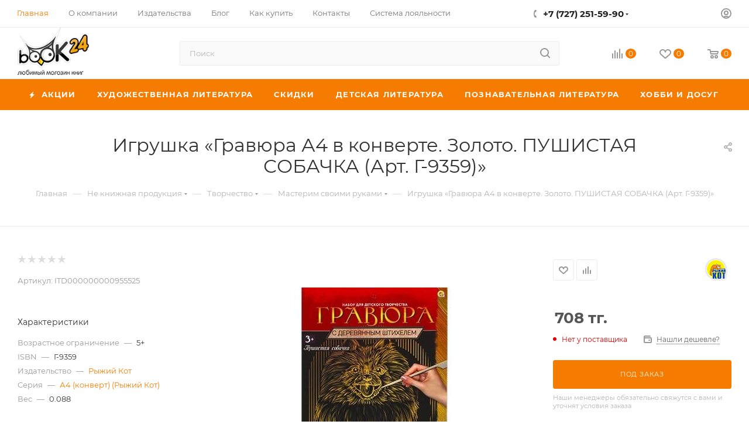

--- FILE ---
content_type: text/html; charset=UTF-8
request_url: https://book24.kz/product/gravyura-a4-v-konverte-zoloto-pushistaya-sobachka-art-g-9359/
body_size: 84708
content:
<!DOCTYPE html>
<html xmlns="http://www.w3.org/1999/xhtml" xml:lang="ru" lang="ru"  >
<head><link rel="canonical" href="https://book24.kz/product/gravyura-a4-v-konverte-zoloto-pushistaya-sobachka-art-g-9359/" />
	<title>Купить игрушку Гравюра А4 в конверте. Золото. ПУШИСТАЯ СОБАЧКА (Арт. Г-9359)  | Book24.kz</title>
	<meta name="viewport" content="initial-scale=1.0, width=device-width, maximum-scale=1" />
	<meta name="HandheldFriendly" content="true" />
	<meta name="yes" content="yes" />
	<meta name="apple-mobile-web-app-status-bar-style" content="black" />
	<meta name="SKYPE_TOOLBAR" content="SKYPE_TOOLBAR_PARSER_COMPATIBLE" />
	<meta http-equiv="Content-Type" content="text/html; charset=UTF-8" />
<meta name="keywords" content="интернет-магазин, заказать, купить" />
<meta name="description" content="Купить игрушку - Гравюра А4 в конверте. Золото. ПУШИСТАЯ СОБАЧКА (Арт. Г-9359), автор . Г-9359. Удобные способы оплаты. Доставка по всему Казахстану." />
<script data-skip-moving="true">(function(w, d, n) {var cl = "bx-core";var ht = d.documentElement;var htc = ht ? ht.className : undefined;if (htc === undefined || htc.indexOf(cl) !== -1){return;}var ua = n.userAgent;if (/(iPad;)|(iPhone;)/i.test(ua)){cl += " bx-ios";}else if (/Windows/i.test(ua)){cl += ' bx-win';}else if (/Macintosh/i.test(ua)){cl += " bx-mac";}else if (/Linux/i.test(ua) && !/Android/i.test(ua)){cl += " bx-linux";}else if (/Android/i.test(ua)){cl += " bx-android";}cl += (/(ipad|iphone|android|mobile|touch)/i.test(ua) ? " bx-touch" : " bx-no-touch");cl += w.devicePixelRatio && w.devicePixelRatio >= 2? " bx-retina": " bx-no-retina";var ieVersion = -1;if (/AppleWebKit/.test(ua)){cl += " bx-chrome";}else if (/Opera/.test(ua)){cl += " bx-opera";}else if (/Firefox/.test(ua)){cl += " bx-firefox";}ht.className = htc ? htc + " " + cl : cl;})(window, document, navigator);</script>

<link href="/bitrix/css/aspro.max/notice.min.css?17002488762876"  rel="stylesheet" />
<link href="/bitrix/js/ui/design-tokens/dist/ui.design-tokens.min.css?170024698322029"  rel="stylesheet" />
<link href="/bitrix/js/ui/fonts/opensans/ui.font.opensans.min.css?17002466932320"  rel="stylesheet" />
<link href="/bitrix/js/main/popup/dist/main.popup.bundle.min.css?170024708826598"  rel="stylesheet" />
<link href="/bitrix/cache/css/s1/aspro_max/page_af0ec17466edde0d1573210b3d6e870b/page_af0ec17466edde0d1573210b3d6e870b_v1.css?1700264161129522"  rel="stylesheet" />
<link href="/bitrix/cache/css/s1/aspro_max/default_ace0dc5b35e8ca396db7316a1cc5cb87/default_ace0dc5b35e8ca396db7316a1cc5cb87_v1.css?170026198858653"  rel="stylesheet" />
<link href="/bitrix/panel/main/popup.min.css?170024682920774"  rel="stylesheet" />
<link href="/bitrix/cache/css/s1/aspro_max/template_097ac08c51bd7e2d82794eb632239c3b/template_097ac08c51bd7e2d82794eb632239c3b_v1.css?17649128671051823"  data-template-style="true" rel="stylesheet" />




<!-- BEGIN JIVOSITE CODE -->
                <!-- END JIVOSITE CODE -->
<link href="/bitrix/templates/aspro_max/css/critical.min.css?170025597824" data-skip-moving="true" rel="stylesheet">
<meta name="theme-color" content="#f57c00">
<style>:root{--theme-base-color: #f57c00;--theme-base-opacity-color: #f57c001a;--theme-base-color-hue:30;--theme-base-color-saturation:100%;--theme-base-color-lightness:48%;}</style>
<style>html {--theme-page-width: 1500px;--theme-page-width-padding: 30px}</style>
<script data-skip-moving="true">window.lazySizesConfig = window.lazySizesConfig || {};lazySizesConfig.loadMode = 1;lazySizesConfig.expand = 200;lazySizesConfig.expFactor = 1;lazySizesConfig.hFac = 0.1;window.lazySizesConfig.lazyClass = "lazy";</script>
<script src="/bitrix/templates/aspro_max/js/ls.unveilhooks.min.js" data-skip-moving="true" defer></script>
<script src="/bitrix/templates/aspro_max/js/lazysizes.min.js" data-skip-moving="true" defer></script>
<link href="/bitrix/templates/aspro_max/css/print.min.css?170025597821755" data-template-style="true" rel="stylesheet" media="print">
					<script data-skip-moving="true" src="/bitrix/js/main/jquery/jquery-3.6.0.min.js"></script>
					<script data-skip-moving="true" src="/bitrix/templates/aspro_max/js/speed.min.js?=1700255980"></script>
<link rel="shortcut icon" href="/favicon.ico" type="image/x-icon" />
<link rel="apple-touch-icon" sizes="180x180" href="/include/apple-touch-icon.png" />
<meta property="og:description" content="Перед Вами уникальные наборы для творчества, позволяющие Вашему ребёнку развивать свое художественное воображение, создавая сюжеты, достойные великих мастеров!  Техника гравюры очень проста и понятна! На заготовке нарисованы контуры. Просто нанесите все штрихи с помощью специального штихеля и получи..." />
<meta property="og:image" content="https://book24.kz/upload/iblock/86a/86adf93b96ee22bd3e2e40b459fbfc45.jpg" />
<link rel="image_src" href="https://book24.kz/upload/iblock/86a/86adf93b96ee22bd3e2e40b459fbfc45.jpg"  />
<meta property="og:title" content="Купить игрушку Гравюра А4 в конверте. Золото. ПУШИСТАЯ СОБАЧКА (Арт. Г-9359)  | Book24.kz" />
<meta property="og:type" content="website" />
<meta property="og:url" content="https://book24.kz/product/gravyura-a4-v-konverte-zoloto-pushistaya-sobachka-art-g-9359/" />
<script src="/bitrix/templates/aspro_max/js/fetch/bottom_panel.js" data-skip-moving="true" defer=""></script>

			<!-- Google Tag Manager -->
<script data-skip-moving="true">(function(w,d,s,l,i){w[l]=w[l]||[];w[l].push({'gtm.start':
new Date().getTime(),event:'gtm.js'});var f=d.getElementsByTagName(s)[0],
j=d.createElement(s),dl=l!='dataLayer'?'&l='+l:'';j.async=true;j.src=
'//www.googletagmanager.com/gtm.js?id='+i+dl;f.parentNode.insertBefore(j,f);
})(window,document,'script','dataLayer','GTM-K4H5D65');</script>
<!-- End Google Tag Manager -->
</head>
<body class=" site_s1  fill_bg_n catalog-delayed-btn-Y theme-light" id="main" data-site="/">
		
	<div id="panel"></div>
<!-- Google Tag Manager (noscript) -->
<noscript><iframe src="https://www.googletagmanager.com/ns.html?id=GTM-K4H5D65"
                  height="0" width="0" style="display:none;visibility:hidden"></iframe></noscript>
<!-- End Google Tag Manager (noscript) -->
	<!--'start_frame_cache_4i19eW'-->
<!--'end_frame_cache_4i19eW'-->				<!--'start_frame_cache_basketitems-component-block'-->												<div id="ajax_basket"></div>
					<!--'end_frame_cache_basketitems-component-block'-->								<div class="cd-modal-bg"></div>
		<script data-skip-moving="true">var solutionName = 'arMaxOptions';</script>
		<script src="/bitrix/templates/aspro_max/js/setTheme.php?site_id=s1&site_dir=/" data-skip-moving="true"></script>
				<div class="wrapper1  header_bgcolored long_header colored_header basket_normal basket_fill_WHITE side_LEFT block_side_NORMAL catalog_icons_Y banner_auto with_fast_view mheader-v3 header-v10 header-font-lower_N regions_N title_position_CENTERED footer-v3 front-vindex1 mfixed_Y mfixed_view_always title-v3 lazy_Y with_phones compact-catalog dark-hover-overlay vertical-catalog-img landing-slider big-banners-mobile-slider bottom-icons-panel-Y compact-breadcrumbs-N catalog-delayed-btn-Y  ">

<div class="mega_fixed_menu scrollblock">
	<div class="maxwidth-theme">
		<svg class="svg svg-close" width="14" height="14" viewBox="0 0 14 14">
		  <path data-name="Rounded Rectangle 568 copy 16" d="M1009.4,953l5.32,5.315a0.987,0.987,0,0,1,0,1.4,1,1,0,0,1-1.41,0L1008,954.4l-5.32,5.315a0.991,0.991,0,0,1-1.4-1.4L1006.6,953l-5.32-5.315a0.991,0.991,0,0,1,1.4-1.4l5.32,5.315,5.31-5.315a1,1,0,0,1,1.41,0,0.987,0.987,0,0,1,0,1.4Z" transform="translate(-1001 -946)"></path>
		</svg>
		<i class="svg svg-close mask arrow"></i>
		<div class="row">
			<div class="col-md-9">
				<div class="left_menu_block">
					<div class="logo_block flexbox flexbox--row align-items-normal">
						<div class="logo">
							<!--'start_frame_cache_header-buffered-logo1'--><a href="/"><img src="/upload/CMax/30c/8c6uq338ise16ebnzw02k74unsyrtvth.png" alt="Любимый магазин книг Book24" title="Любимый магазин книг Book24" data-src="" /></a><!--'end_frame_cache_header-buffered-logo1'-->						</div>
						<div class="top-description addr">
							Интернет-магазин книг, товаров для творчества, канцелярии и игрушек						</div>
					</div>
					<div class="search_block">
						<div class="search_wrap">
							<div class="search-block">
									<div class="search-wrapper">
		<div id="title-search_mega_menu">
			<form action="/catalog/" class="search">
				<div class="search-input-div">
					<input class="search-input" id="title-search-input_mega_menu" type="text" name="q" value="" placeholder="Поиск" size="20" maxlength="50" autocomplete="off" />
				</div>
				<div class="search-button-div">
					<button class="btn btn-search" type="submit" name="s" value="Найти"><i class="svg search2  inline " aria-hidden="true"><svg width="17" height="17" ><use xlink:href="/bitrix/templates/aspro_max/images/svg/header_icons_srite.svg#search"></use></svg></i></button>
					
					<span class="close-block inline-search-hide"><span class="svg svg-close close-icons"></span></span>
				</div>
			</form>
		</div>
	</div>
							</div>
						</div>
					</div>
										<!-- noindex -->

	<div class="burger_menu_wrapper">
		
			<div class="top_link_wrapper">
				<div class="menu-item dropdown catalog wide_menu   ">
					<div class="wrap">
						<a class="dropdown-toggle" href="/catalog/">
							<div class="link-title color-theme-hover">
																	<i class="svg inline  svg-inline-icon_catalog" aria-hidden="true" ><svg xmlns="http://www.w3.org/2000/svg" width="10" height="10" viewBox="0 0 10 10"><path  data-name="Rounded Rectangle 969 copy 7" class="cls-1" d="M644,76a1,1,0,1,1-1,1A1,1,0,0,1,644,76Zm4,0a1,1,0,1,1-1,1A1,1,0,0,1,648,76Zm4,0a1,1,0,1,1-1,1A1,1,0,0,1,652,76Zm-8,4a1,1,0,1,1-1,1A1,1,0,0,1,644,80Zm4,0a1,1,0,1,1-1,1A1,1,0,0,1,648,80Zm4,0a1,1,0,1,1-1,1A1,1,0,0,1,652,80Zm-8,4a1,1,0,1,1-1,1A1,1,0,0,1,644,84Zm4,0a1,1,0,1,1-1,1A1,1,0,0,1,648,84Zm4,0a1,1,0,1,1-1,1A1,1,0,0,1,652,84Z" transform="translate(-643 -76)"/></svg></i>																Каталог							</div>
						</a>
													<span class="tail"></span>
							<div class="burger-dropdown-menu row">
								<div class="menu-wrapper" >
									
																														<div class="col-md-4 dropdown-submenu  ">
																						<a href="/catalog/khudozhestvennaya_literatura/" class="color-theme-hover" title="Художественная литература">
												<span class="name option-font-bold">Художественная литература</span>
											</a>
																								<div class="burger-dropdown-menu toggle_menu">
																																									<div class="menu-item  dropdown-submenu ">
															<a href="/catalog/proza/" title="Проза">
																<span class="name color-theme-hover">Проза</span>
															</a>
																															<div class="burger-dropdown-menu with_padding">
																																			<div class="menu-item ">
																			<a href="/catalog/klassicheskaya_proza/" title="Классическая проза">
																				<span class="name color-theme-hover">Классическая проза</span>
																			</a>
																		</div>
																																			<div class="menu-item ">
																			<a href="/catalog/sovremennaya_proza_nov/" title="Современная проза">
																				<span class="name color-theme-hover">Современная проза</span>
																			</a>
																		</div>
																																			<div class="menu-item ">
																			<a href="/catalog/lyubovnyy_roman_new/" title="Сентиментальная проза">
																				<span class="name color-theme-hover">Сентиментальная проза</span>
																			</a>
																		</div>
																																			<div class="menu-item ">
																			<a href="/catalog/istoricheskiy_roman_new/" title="Исторический роман">
																				<span class="name color-theme-hover">Исторический роман</span>
																			</a>
																		</div>
																																			<div class="menu-item ">
																			<a href="/catalog/komiksy_/" title="Комиксы">
																				<span class="name color-theme-hover">Комиксы</span>
																			</a>
																		</div>
																																			<div class="menu-item ">
																			<a href="/catalog/yumor_new/" title="Юмор">
																				<span class="name color-theme-hover">Юмор</span>
																			</a>
																		</div>
																																			<div class="menu-item ">
																			<a href="/catalog/folklor/" title="Фольклор">
																				<span class="name color-theme-hover">Фольклор</span>
																			</a>
																		</div>
																																	</div>
																													</div>
																																									<div class="menu-item  dropdown-submenu ">
															<a href="/catalog/fantastika_fentezi/" title="Фантастика. Фэнтези. Ужасы">
																<span class="name color-theme-hover">Фантастика. Фэнтези. Ужасы</span>
															</a>
																															<div class="burger-dropdown-menu with_padding">
																																			<div class="menu-item ">
																			<a href="/catalog/fentezi/" title="Фэнтези">
																				<span class="name color-theme-hover">Фэнтези</span>
																			</a>
																		</div>
																																			<div class="menu-item ">
																			<a href="/catalog/uzhasy/" title="Ужасы">
																				<span class="name color-theme-hover">Ужасы</span>
																			</a>
																		</div>
																																			<div class="menu-item ">
																			<a href="/catalog/fantastika/" title="Фантастика">
																				<span class="name color-theme-hover">Фантастика</span>
																			</a>
																		</div>
																																	</div>
																													</div>
																																									<div class="menu-item  dropdown-submenu ">
															<a href="/catalog/poeziya_new/" title="Поэзия">
																<span class="name color-theme-hover">Поэзия</span>
															</a>
																															<div class="burger-dropdown-menu with_padding">
																																			<div class="menu-item ">
																			<a href="/catalog/klassicheskaya/" title="Классическая">
																				<span class="name color-theme-hover">Классическая</span>
																			</a>
																		</div>
																																			<div class="menu-item ">
																			<a href="/catalog/sovremennaya/" title="Современная">
																				<span class="name color-theme-hover">Современная</span>
																			</a>
																		</div>
																																	</div>
																													</div>
																																									<div class="menu-item  dropdown-submenu ">
															<a href="/catalog/ostrosyuzhetnaya_literatura/" title="Остросюжетная литература">
																<span class="name color-theme-hover">Остросюжетная литература</span>
															</a>
																															<div class="burger-dropdown-menu with_padding">
																																			<div class="menu-item ">
																			<a href="/catalog/detektiv_/" title="Детектив ">
																				<span class="name color-theme-hover">Детектив </span>
																			</a>
																		</div>
																																			<div class="menu-item ">
																			<a href="/catalog/triller/" title="Триллер">
																				<span class="name color-theme-hover">Триллер</span>
																			</a>
																		</div>
																																	</div>
																													</div>
																																									<div class="menu-item   ">
															<a href="/catalog/proza_na_angliyskom_yazyke/" title="Проза на Английском языке">
																<span class="name color-theme-hover">Проза на Английском языке</span>
															</a>
																													</div>
																									</div>
																					</div>
									
																														<div class="col-md-4 dropdown-submenu  ">
																						<a href="/catalog/skidki/" class="color-theme-hover" title="Скидки">
												<span class="name option-font-bold">Скидки</span>
											</a>
																								<div class="burger-dropdown-menu toggle_menu">
																																									<div class="menu-item   ">
															<a href="/catalog/knigi_mesyatsa/" title="Книги месяца">
																<span class="name color-theme-hover">Книги месяца</span>
															</a>
																													</div>
																																									<div class="menu-item   ">
															<a href="/catalog/seriya_nedeli/" title="Серия недели">
																<span class="name color-theme-hover">Серия недели</span>
															</a>
																													</div>
																																									<div class="menu-item   ">
															<a href="/catalog/utsenka/" title="Уценка">
																<span class="name color-theme-hover">Уценка</span>
															</a>
																													</div>
																									</div>
																					</div>
									
																														<div class="col-md-4 dropdown-submenu  has_img">
																						<a href="/catalog/detskaya_literatura/" class="color-theme-hover" title="Детская литература">
												<span class="name option-font-bold">Детская литература</span>
											</a>
																								<div class="burger-dropdown-menu toggle_menu">
																																									<div class="menu-item  dropdown-submenu ">
															<a href="/catalog/obuchenie/" title="Обучение">
																<span class="name color-theme-hover">Обучение</span>
															</a>
																															<div class="burger-dropdown-menu with_padding">
																																			<div class="menu-item ">
																			<a href="/catalog/gotovimsya_k_shkole_new/" title="Готовимся к школе">
																				<span class="name color-theme-hover">Готовимся к школе</span>
																			</a>
																		</div>
																																			<div class="menu-item ">
																			<a href="/catalog/uchimsya_v_shkole/" title="Учимся в школе">
																				<span class="name color-theme-hover">Учимся в школе</span>
																			</a>
																		</div>
																																	</div>
																													</div>
																																									<div class="menu-item  dropdown-submenu ">
															<a href="/catalog/khudozhestvenna_lieratura_new/" title="Художественна литература">
																<span class="name color-theme-hover">Художественна литература</span>
															</a>
																															<div class="burger-dropdown-menu with_padding">
																																			<div class="menu-item ">
																			<a href="/catalog/proza_new/" title="Проза">
																				<span class="name color-theme-hover">Проза</span>
																			</a>
																		</div>
																																			<div class="menu-item ">
																			<a href="/catalog/skazki_new/" title="Сказки">
																				<span class="name color-theme-hover">Сказки</span>
																			</a>
																		</div>
																																			<div class="menu-item ">
																			<a href="/catalog/stikhi_new/" title="Стихи">
																				<span class="name color-theme-hover">Стихи</span>
																			</a>
																		</div>
																																	</div>
																													</div>
																																									<div class="menu-item  dropdown-submenu ">
															<a href="/catalog/poznavatelnaya_literatura_new_/" title="Познавательная литература">
																<span class="name color-theme-hover">Познавательная литература</span>
															</a>
																															<div class="burger-dropdown-menu with_padding">
																																			<div class="menu-item ">
																			<a href="/catalog/knigi_dlya_devochek/" title="Книги для девочек">
																				<span class="name color-theme-hover">Книги для девочек</span>
																			</a>
																		</div>
																																			<div class="menu-item ">
																			<a href="/catalog/knigi_dlya_malchikov/" title="Книги для мальчиков">
																				<span class="name color-theme-hover">Книги для мальчиков</span>
																			</a>
																		</div>
																																			<div class="menu-item ">
																			<a href="/catalog/entsiklopedii/" title="Энциклопедии">
																				<span class="name color-theme-hover">Энциклопедии</span>
																			</a>
																		</div>
																																	</div>
																													</div>
																																									<div class="menu-item  dropdown-submenu ">
															<a href="/catalog/knigi_dlya_detey_i_roditeley_new/" title="Книги для детей и родителей">
																<span class="name color-theme-hover">Книги для детей и родителей</span>
															</a>
																															<div class="burger-dropdown-menu with_padding">
																																			<div class="menu-item ">
																			<a href="/catalog/vospitanie_i_pedagogika/" title="Воспитание и педагогика">
																				<span class="name color-theme-hover">Воспитание и педагогика</span>
																			</a>
																		</div>
																																	</div>
																													</div>
																																									<div class="menu-item   ">
															<a href="/catalog/detskie_komiksy/" title="Детские комиксы">
																<span class="name color-theme-hover">Детские комиксы</span>
															</a>
																													</div>
																																									<div class="menu-item  dropdown-submenu ">
															<a href="/catalog/podrostkovaya_literatura/" title="Подростковая литература">
																<span class="name color-theme-hover">Подростковая литература</span>
															</a>
																															<div class="burger-dropdown-menu with_padding">
																																			<div class="menu-item ">
																			<a href="/catalog/young_adult_literatura/" title="YOUNG ADULT">
																				<span class="name color-theme-hover">YOUNG ADULT</span>
																			</a>
																		</div>
																																			<div class="menu-item ">
																			<a href="/catalog/proza_1/" title="Проза">
																				<span class="name color-theme-hover">Проза</span>
																			</a>
																		</div>
																																	</div>
																													</div>
																																									<div class="menu-item   ">
															<a href="/catalog/muzykalnye_knigi/" title="Музыкальные книги">
																<span class="name color-theme-hover">Музыкальные книги</span>
															</a>
																													</div>
																																									<div class="menu-item   ">
															<a href="/catalog/detskie_knigi_na_angliyskom_yazyke/" title="Детские книги на Английском языке">
																<span class="name color-theme-hover">Детские книги на Английском языке</span>
															</a>
																													</div>
																									</div>
																					</div>
									
																														<div class="col-md-4 dropdown-submenu  has_img">
																						<a href="/catalog/poznavatelnaya_literatura/" class="color-theme-hover" title="Познавательная литература">
												<span class="name option-font-bold">Познавательная литература</span>
											</a>
																								<div class="burger-dropdown-menu toggle_menu">
																																									<div class="menu-item  dropdown-submenu ">
															<a href="/catalog/obshchestvo/" title="Общество">
																<span class="name color-theme-hover">Общество</span>
															</a>
																															<div class="burger-dropdown-menu with_padding">
																																			<div class="menu-item ">
																			<a href="/catalog/istoriya_politika/" title="История, политика">
																				<span class="name color-theme-hover">История, политика</span>
																			</a>
																		</div>
																																			<div class="menu-item ">
																			<a href="/catalog/biografiya_memuary/" title="Биография, Мемуары">
																				<span class="name color-theme-hover">Биография, Мемуары</span>
																			</a>
																		</div>
																																			<div class="menu-item ">
																			<a href="/catalog/tsitaty_aforizmy/" title="Цитаты, афоризмы">
																				<span class="name color-theme-hover">Цитаты, афоризмы</span>
																			</a>
																		</div>
																																	</div>
																													</div>
																																									<div class="menu-item  dropdown-submenu ">
															<a href="/catalog/nauka_tekhnologii/" title="Научная литература">
																<span class="name color-theme-hover">Научная литература</span>
															</a>
																															<div class="burger-dropdown-menu with_padding">
																																			<div class="menu-item ">
																			<a href="/catalog/matematika_fizika_biologiya/" title="Естественные науки">
																				<span class="name color-theme-hover">Естественные науки</span>
																			</a>
																		</div>
																																			<div class="menu-item ">
																			<a href="/catalog/kompyuter_internet/" title="Компьютер, интернет">
																				<span class="name color-theme-hover">Компьютер, интернет</span>
																			</a>
																		</div>
																																			<div class="menu-item ">
																			<a href="/catalog/transport_tekhnika/" title="Транспорт, техника, оружие">
																				<span class="name color-theme-hover">Транспорт, техника, оружие</span>
																			</a>
																		</div>
																																			<div class="menu-item ">
																			<a href="/catalog/gumanitarnye_nauki/" title="Гуманитарные науки">
																				<span class="name color-theme-hover">Гуманитарные науки</span>
																			</a>
																		</div>
																																	</div>
																													</div>
																																									<div class="menu-item  dropdown-submenu ">
															<a href="/catalog/krasota_i_zdorove/" title="Медицина. Здоровье">
																<span class="name color-theme-hover">Медицина. Здоровье</span>
															</a>
																															<div class="burger-dropdown-menu with_padding">
																																			<div class="menu-item ">
																			<a href="/catalog/uchebniki_posobiya/" title="Учебники, пособия">
																				<span class="name color-theme-hover">Учебники, пособия</span>
																			</a>
																		</div>
																																			<div class="menu-item ">
																			<a href="/catalog/zdorove/" title="Здоровье">
																				<span class="name color-theme-hover">Здоровье</span>
																			</a>
																		</div>
																																			<div class="menu-item ">
																			<a href="/catalog/krasota_ukhod_za_telom/" title="Красота. Уход за телом. Массаж">
																				<span class="name color-theme-hover">Красота. Уход за телом. Массаж</span>
																			</a>
																		</div>
																																			<div class="menu-item ">
																			<a href="/catalog/diety/" title="Диеты">
																				<span class="name color-theme-hover">Диеты</span>
																			</a>
																		</div>
																																			<div class="menu-item ">
																			<a href="/catalog/sport/" title="Спорт. Йога">
																				<span class="name color-theme-hover">Спорт. Йога</span>
																			</a>
																		</div>
																																			<div class="menu-item ">
																			<a href="/catalog/beremennost_i_rody/" title="Беременность и роды">
																				<span class="name color-theme-hover">Беременность и роды</span>
																			</a>
																		</div>
																																			<div class="menu-item ">
																			<a href="/catalog/erotika_seks/" title="Эротика. Секс">
																				<span class="name color-theme-hover">Эротика. Секс</span>
																			</a>
																		</div>
																																	</div>
																													</div>
																																									<div class="menu-item  dropdown-submenu ">
															<a href="/catalog/populyarnaya_psikhologiya/" title="Бизнес. Психология">
																<span class="name color-theme-hover">Бизнес. Психология</span>
															</a>
																															<div class="burger-dropdown-menu with_padding">
																																			<div class="menu-item ">
																			<a href="/catalog/marketing_prozhazhi/" title="Маркетинг. Продажи. Менеджмент">
																				<span class="name color-theme-hover">Маркетинг. Продажи. Менеджмент</span>
																			</a>
																		</div>
																																			<div class="menu-item ">
																			<a href="/catalog/populyarnaya_psikhologiya_new/" title="Психология. Саморазвитие">
																				<span class="name color-theme-hover">Психология. Саморазвитие</span>
																			</a>
																		</div>
																																	</div>
																													</div>
																																									<div class="menu-item  dropdown-submenu ">
															<a href="/catalog/kultura/" title="Книги по культуре и искусству">
																<span class="name color-theme-hover">Книги по культуре и искусству</span>
															</a>
																															<div class="burger-dropdown-menu with_padding">
																																			<div class="menu-item ">
																			<a href="/catalog/arkhitektura/" title="Архитектура. Дизайн">
																				<span class="name color-theme-hover">Архитектура. Дизайн</span>
																			</a>
																		</div>
																																			<div class="menu-item ">
																			<a href="/catalog/zhivopis/" title="Изобразительное искусство">
																				<span class="name color-theme-hover">Изобразительное искусство</span>
																			</a>
																		</div>
																																			<div class="menu-item ">
																			<a href="/catalog/muzyka/" title="Музыка, театр, кино, фотография">
																				<span class="name color-theme-hover">Музыка, театр, кино, фотография</span>
																			</a>
																		</div>
																																			<div class="menu-item ">
																			<a href="/catalog/bloknoty/" title="Блокноты. Календари. Ежедневники">
																				<span class="name color-theme-hover">Блокноты. Календари. Ежедневники</span>
																			</a>
																		</div>
																																			<div class="menu-item ">
																			<a href="/catalog/kultura_iskusstvo/" title="Культура. Искусство">
																				<span class="name color-theme-hover">Культура. Искусство</span>
																			</a>
																		</div>
																																			<div class="menu-item ">
																			<a href="/catalog/moda_i_stil_etiket/" title="Мода и стиль. Этикет">
																				<span class="name color-theme-hover">Мода и стиль. Этикет</span>
																			</a>
																		</div>
																																	</div>
																													</div>
																																									<div class="menu-item  dropdown-submenu ">
															<a href="/catalog/inostrannye_yazyki/" title="Иностранные языки">
																<span class="name color-theme-hover">Иностранные языки</span>
															</a>
																															<div class="burger-dropdown-menu with_padding">
																																			<div class="menu-item ">
																			<a href="/catalog/uchebniki/" title="Учебники">
																				<span class="name color-theme-hover">Учебники</span>
																			</a>
																		</div>
																																			<div class="menu-item ">
																			<a href="/catalog/slovari_i_razgovorniki/" title="Словари и разговорники">
																				<span class="name color-theme-hover">Словари и разговорники</span>
																			</a>
																		</div>
																																			<div class="menu-item ">
																			<a href="/catalog/khudozhestvennaya_literatura_new/" title="Художественная литература">
																				<span class="name color-theme-hover">Художественная литература</span>
																			</a>
																		</div>
																																	</div>
																													</div>
																																									<div class="menu-item  dropdown-submenu ">
															<a href="/catalog/dukhovnoe_razvitie_praktiki/" title="Духовное развитие">
																<span class="name color-theme-hover">Духовное развитие</span>
															</a>
																															<div class="burger-dropdown-menu with_padding">
																																			<div class="menu-item ">
																			<a href="/catalog/ezoterika/" title="Эзотерика">
																				<span class="name color-theme-hover">Эзотерика</span>
																			</a>
																		</div>
																																			<div class="menu-item ">
																			<a href="/catalog/filosofiya/" title="Философия">
																				<span class="name color-theme-hover">Философия</span>
																			</a>
																		</div>
																																	</div>
																													</div>
																									</div>
																					</div>
									
																														<div class="col-md-4 dropdown-submenu  has_img">
																						<a href="/catalog/dom_dosug_kulinariya/" class="color-theme-hover" title="Хобби и Досуг">
												<span class="name option-font-bold">Хобби и Досуг</span>
											</a>
																								<div class="burger-dropdown-menu toggle_menu">
																																									<div class="menu-item  dropdown-submenu ">
															<a href="/catalog/kulinariya/" title="Кулинария">
																<span class="name color-theme-hover">Кулинария</span>
															</a>
																															<div class="burger-dropdown-menu with_padding">
																																			<div class="menu-item ">
																			<a href="/catalog/retsepty_ot_izvestnykh_lyudey/" title="Авторская кухня">
																				<span class="name color-theme-hover">Авторская кухня</span>
																			</a>
																		</div>
																																			<div class="menu-item ">
																			<a href="/catalog/napitki/" title="Напитки">
																				<span class="name color-theme-hover">Напитки</span>
																			</a>
																		</div>
																																			<div class="menu-item ">
																			<a href="/catalog/natsionalnye_kukhni/" title="Национальные кухни">
																				<span class="name color-theme-hover">Национальные кухни</span>
																			</a>
																		</div>
																																			<div class="menu-item ">
																			<a href="/catalog/multivarka/" title="Мультиварка, пароварка, аэрогриль">
																				<span class="name color-theme-hover">Мультиварка, пароварка, аэрогриль</span>
																			</a>
																		</div>
																																			<div class="menu-item ">
																			<a href="/catalog/myaso_ptitsa_ryba/" title="Мясо, птица, рыба">
																				<span class="name color-theme-hover">Мясо, птица, рыба</span>
																			</a>
																		</div>
																																			<div class="menu-item ">
																			<a href="/catalog/konditerskie_izdeliya/" title="Десерты, выпечка">
																				<span class="name color-theme-hover">Десерты, выпечка</span>
																			</a>
																		</div>
																																			<div class="menu-item ">
																			<a href="/catalog/sborniki_kulinarnykh_retseptov/" title="Сборники кулинарных рецептов">
																				<span class="name color-theme-hover">Сборники кулинарных рецептов</span>
																			</a>
																		</div>
																																			<div class="menu-item ">
																			<a href="/catalog/prazdnichnyy_stol/" title="Праздничный стол">
																				<span class="name color-theme-hover">Праздничный стол</span>
																			</a>
																		</div>
																																			<div class="menu-item ">
																			<a href="/catalog/salaty/" title="Салаты">
																				<span class="name color-theme-hover">Салаты</span>
																			</a>
																		</div>
																																			<div class="menu-item ">
																			<a href="/catalog/blyuda_bystrogo_prigotovleniya/" title="Блюда быстрого приготовления">
																				<span class="name color-theme-hover">Блюда быстрого приготовления</span>
																			</a>
																		</div>
																																			<div class="menu-item ">
																			<a href="/catalog/vegetarianstvo/" title="Вегетарианство. Сыроедение">
																				<span class="name color-theme-hover">Вегетарианство. Сыроедение</span>
																			</a>
																		</div>
																																			<div class="menu-item ">
																			<a href="/catalog/konservatsiya_soleniya/" title="Консервация. Соления">
																				<span class="name color-theme-hover">Консервация. Соления</span>
																			</a>
																		</div>
																																			<div class="menu-item ">
																			<a href="/catalog/bloknoty_dlya_retseptov/" title="Блокноты для рецептов">
																				<span class="name color-theme-hover">Блокноты для рецептов</span>
																			</a>
																		</div>
																																	</div>
																													</div>
																																									<div class="menu-item  dropdown-submenu ">
															<a href="/catalog/rukodelie/" title="Рукоделие. Творчество">
																<span class="name color-theme-hover">Рукоделие. Творчество</span>
															</a>
																															<div class="burger-dropdown-menu with_padding">
																																			<div class="menu-item ">
																			<a href="/catalog/vyshivka/" title="Вышивка. Кройка и шитье">
																				<span class="name color-theme-hover">Вышивка. Кройка и шитье</span>
																			</a>
																		</div>
																																			<div class="menu-item ">
																			<a href="/catalog/vyazanie/" title="Вязание">
																				<span class="name color-theme-hover">Вязание</span>
																			</a>
																		</div>
																																			<div class="menu-item ">
																			<a href="/catalog/origami/" title="Делаем своими руками">
																				<span class="name color-theme-hover">Делаем своими руками</span>
																			</a>
																		</div>
																																	</div>
																													</div>
																																									<div class="menu-item  dropdown-submenu ">
															<a href="/catalog/turizm/" title="Туризм">
																<span class="name color-theme-hover">Туризм</span>
															</a>
																															<div class="burger-dropdown-menu with_padding">
																																			<div class="menu-item ">
																			<a href="/catalog/putevoditeli/" title="Путеводители">
																				<span class="name color-theme-hover">Путеводители</span>
																			</a>
																		</div>
																																			<div class="menu-item ">
																			<a href="/catalog/luchshie_mesta_mira/" title="Лучшие места мира">
																				<span class="name color-theme-hover">Лучшие места мира</span>
																			</a>
																		</div>
																																	</div>
																													</div>
																																									<div class="menu-item  dropdown-submenu ">
															<a href="/catalog/domovodstvo/" title="Домоводство. Приусадебное хозяйство">
																<span class="name color-theme-hover">Домоводство. Приусадебное хозяйство</span>
															</a>
																															<div class="burger-dropdown-menu with_padding">
																																			<div class="menu-item ">
																			<a href="/catalog/vedenie_domashnego_khozyaystva/" title="Ведение домашнего хозяйства">
																				<span class="name color-theme-hover">Ведение домашнего хозяйства</span>
																			</a>
																		</div>
																																			<div class="menu-item ">
																			<a href="/catalog/remont_stroitelstvo_remesla/" title="Ремонт, строительство, ремесла">
																				<span class="name color-theme-hover">Ремонт, строительство, ремесла</span>
																			</a>
																		</div>
																																			<div class="menu-item ">
																			<a href="/catalog/zhivotnye_/" title="Животные">
																				<span class="name color-theme-hover">Животные</span>
																			</a>
																		</div>
																																			<div class="menu-item ">
																			<a href="/catalog/komnatnye_rasteniya_2/" title=" Комнатные растения">
																				<span class="name color-theme-hover"> Комнатные растения</span>
																			</a>
																		</div>
																																			<div class="menu-item ">
																			<a href="/catalog/dosug/" title="Досуг">
																				<span class="name color-theme-hover">Досуг</span>
																			</a>
																		</div>
																																			<div class="menu-item ">
																			<a href="/catalog/raskraska_antistress_2/" title="Раскраска-антистресс ">
																				<span class="name color-theme-hover">Раскраска-антистресс </span>
																			</a>
																		</div>
																																			<div class="menu-item ">
																			<a href="/catalog/sadovye_kultury_ogorod_2/" title="Садовые культуры. Огород">
																				<span class="name color-theme-hover">Садовые культуры. Огород</span>
																			</a>
																		</div>
																																	</div>
																													</div>
																									</div>
																					</div>
									
																														<div class="col-md-4 dropdown-submenu  has_img">
																						<a href="/catalog/podarochnye_knigi/" class="color-theme-hover" title="Подарочные издания">
												<span class="name option-font-bold">Подарочные издания</span>
											</a>
																								<div class="burger-dropdown-menu toggle_menu">
																																									<div class="menu-item  dropdown-submenu ">
															<a href="/catalog/to-read/" title="Что почитать?">
																<span class="name color-theme-hover">Что почитать?</span>
															</a>
																															<div class="burger-dropdown-menu with_padding">
																																			<div class="menu-item ">
																			<a href="/catalog/podborki_knig/" title="Подборки книг">
																				<span class="name color-theme-hover">Подборки книг</span>
																			</a>
																		</div>
																																			<div class="menu-item ">
																			<a href="/catalog/podborka_novinok_po_zhanram/" title="Подборка новинок по жанрам">
																				<span class="name color-theme-hover">Подборка новинок по жанрам</span>
																			</a>
																		</div>
																																			<div class="menu-item ">
																			<a href="/catalog/aktsiya/" title="Акция!">
																				<span class="name color-theme-hover">Акция!</span>
																			</a>
																		</div>
																																	</div>
																													</div>
																																									<div class="menu-item   ">
															<a href="/catalog/vip_izdaniya/" title="Книги в коже">
																<span class="name color-theme-hover">Книги в коже</span>
															</a>
																													</div>
																																									<div class="menu-item  dropdown-submenu ">
															<a href="/catalog/dlya_muzhchin/" title="Книги в подарок">
																<span class="name color-theme-hover">Книги в подарок</span>
															</a>
																															<div class="burger-dropdown-menu with_padding">
																																			<div class="menu-item ">
																			<a href="/catalog/podarok_malenkomu_vypuskniku/" title="Подарок маленькому выпускнику">
																				<span class="name color-theme-hover">Подарок маленькому выпускнику</span>
																			</a>
																		</div>
																																			<div class="menu-item ">
																			<a href="/catalog/podarok_k_khellouinu/" title="Страшно интересные книги к Хэллоуину">
																				<span class="name color-theme-hover">Страшно интересные книги к Хэллоуину</span>
																			</a>
																		</div>
																																			<div class="menu-item ">
																			<a href="/catalog/podarok_k_novomu_godu/" title="Подарок к Новому году">
																				<span class="name color-theme-hover">Подарок к Новому году</span>
																			</a>
																		</div>
																																			<div class="menu-item ">
																			<a href="/catalog/podarok_devushke/" title="Подарок девушке">
																				<span class="name color-theme-hover">Подарок девушке</span>
																			</a>
																		</div>
																																			<div class="menu-item ">
																			<a href="/catalog/podarok_yunoshe/" title="Подарок юноше">
																				<span class="name color-theme-hover">Подарок юноше</span>
																			</a>
																		</div>
																																			<div class="menu-item ">
																			<a href="/catalog/podarok_muzhchine/" title="Подарок мужчине">
																				<span class="name color-theme-hover">Подарок мужчине</span>
																			</a>
																		</div>
																																			<div class="menu-item ">
																			<a href="/catalog/podarok_zhenshchine_mame_zhene_lyubimoy_i_dr_varianty/" title="Подарок женщине">
																				<span class="name color-theme-hover">Подарок женщине</span>
																			</a>
																		</div>
																																			<div class="menu-item ">
																			<a href="/catalog/podarok_malchikam/" title="Подарок мальчикам">
																				<span class="name color-theme-hover">Подарок мальчикам</span>
																			</a>
																		</div>
																																			<div class="menu-item ">
																			<a href="/catalog/podarok_devochkam/" title="Подарок девочкам">
																				<span class="name color-theme-hover">Подарок девочкам</span>
																			</a>
																		</div>
																																			<div class="menu-item ">
																			<a href="/catalog/podarok_malyshu/" title=" Подарок малышу">
																				<span class="name color-theme-hover"> Подарок малышу</span>
																			</a>
																		</div>
																																	</div>
																													</div>
																									</div>
																					</div>
									
																														<div class="col-md-4 dropdown-submenu  ">
																						<a href="/catalog/ne_knizhnaya_produktsiya_/" class="color-theme-hover" title="Некнижная продукция ">
												<span class="name option-font-bold">Некнижная продукция </span>
											</a>
																								<div class="burger-dropdown-menu toggle_menu">
																																									<div class="menu-item   ">
															<a href="/catalog/bombora_kantselyariya_1/" title="БОМБОРА Канцелярия ">
																<span class="name color-theme-hover">БОМБОРА Канцелярия </span>
															</a>
																													</div>
																																									<div class="menu-item  dropdown-submenu ">
															<a href="/catalog/bumazhnaya_produktsiya_/" title="Бумажная продукция ">
																<span class="name color-theme-hover">Бумажная продукция </span>
															</a>
																															<div class="burger-dropdown-menu with_padding">
																																			<div class="menu-item ">
																			<a href="/catalog/albomy_i_bloknoty/" title="Альбомы и блокноты">
																				<span class="name color-theme-hover">Альбомы и блокноты</span>
																			</a>
																		</div>
																																			<div class="menu-item ">
																			<a href="/catalog/ezhednevniki_/" title="Ежедневники ">
																				<span class="name color-theme-hover">Ежедневники </span>
																			</a>
																		</div>
																																			<div class="menu-item ">
																			<a href="/catalog/karty_i_atlasy/" title="Карты и атласы">
																				<span class="name color-theme-hover">Карты и атласы</span>
																			</a>
																		</div>
																																			<div class="menu-item ">
																			<a href="/catalog/kalendari/" title="Календари">
																				<span class="name color-theme-hover">Календари</span>
																			</a>
																		</div>
																																			<div class="menu-item ">
																			<a href="/catalog/bloknot_dlya_zapisey_retseptov_/" title="Блокнот для записей рецептов ">
																				<span class="name color-theme-hover">Блокнот для записей рецептов </span>
																			</a>
																		</div>
																																	</div>
																													</div>
																																									<div class="menu-item  dropdown-submenu ">
															<a href="/catalog/kantselyariya_/" title="Канцелярия ">
																<span class="name color-theme-hover">Канцелярия </span>
															</a>
																															<div class="burger-dropdown-menu with_padding">
																																			<div class="menu-item ">
																			<a href="/catalog/globusy/" title="Глобусы">
																				<span class="name color-theme-hover">Глобусы</span>
																			</a>
																		</div>
																																			<div class="menu-item ">
																			<a href="/catalog/tetradi_kancy/" title="Тетради">
																				<span class="name color-theme-hover">Тетради</span>
																			</a>
																		</div>
																																			<div class="menu-item ">
																			<a href="/catalog/ruchki_kancy/" title="Ручки, карандаши">
																				<span class="name color-theme-hover">Ручки, карандаши</span>
																			</a>
																		</div>
																																			<div class="menu-item ">
																			<a href="/catalog/ryukzaki_penaly/" title="Рюкзаки, пеналы, сумки">
																				<span class="name color-theme-hover">Рюкзаки, пеналы, сумки</span>
																			</a>
																		</div>
																																	</div>
																													</div>
																																									<div class="menu-item  dropdown-submenu ">
															<a href="/catalog/tvorchestvo_i_dosug/" title="Творчество ">
																<span class="name color-theme-hover">Творчество </span>
															</a>
																															<div class="burger-dropdown-menu with_padding">
																																			<div class="menu-item ">
																			<a href="/catalog/opyty_i_eksperimenty/" title="Опыты и эксперименты">
																				<span class="name color-theme-hover">Опыты и эксперименты</span>
																			</a>
																		</div>
																																			<div class="menu-item ">
																			<a href="/catalog/masterim_svoimi_rukami/" title="Мастерим своими руками">
																				<span class="name color-theme-hover">Мастерим своими руками</span>
																			</a>
																		</div>
																																			<div class="menu-item ">
																			<a href="/catalog/raskraski_tvorchestvo/" title="Раскраски">
																				<span class="name color-theme-hover">Раскраски</span>
																			</a>
																		</div>
																																			<div class="menu-item ">
																			<a href="/catalog/pazly_1/" title="Пазлы">
																				<span class="name color-theme-hover">Пазлы</span>
																			</a>
																		</div>
																																			<div class="menu-item ">
																			<a href="/catalog/igry_dlya_detey/" title="Увлекательный досуг для детей">
																				<span class="name color-theme-hover">Увлекательный досуг для детей</span>
																			</a>
																		</div>
																																	</div>
																													</div>
																																									<div class="menu-item  dropdown-submenu ">
															<a href="/catalog/igry_i_igrushki/" title="Игры и игрушки">
																<span class="name color-theme-hover">Игры и игрушки</span>
															</a>
																															<div class="burger-dropdown-menu with_padding">
																																			<div class="menu-item ">
																			<a href="/catalog/igrushki/" title="Игрушки">
																				<span class="name color-theme-hover">Игрушки</span>
																			</a>
																		</div>
																																			<div class="menu-item ">
																			<a href="/catalog/igry/" title="Игры">
																				<span class="name color-theme-hover">Игры</span>
																			</a>
																		</div>
																																	</div>
																													</div>
																									</div>
																					</div>
									
																														<div class="col-md-4   ">
																						<a href="/catalog/nisha/" class="color-theme-hover" title="Ниша">
												<span class="name option-font-bold">Ниша</span>
											</a>
																					</div>
									
																														<div class="col-md-4   ">
																						<a href="/catalog/zarubezhnaya_klassicheskaya_proza_i_dramaturgiya/" class="color-theme-hover" title="ЗАРУБЕЖНАЯ КЛАССИЧЕСКАЯ ПРОЗА И ДРАМАТУРГИЯ">
												<span class="name option-font-bold">ЗАРУБЕЖНАЯ КЛАССИЧЕСКАЯ ПРОЗА И ДРАМАТУРГИЯ</span>
											</a>
																					</div>
									
																														<div class="col-md-4   ">
																						<a href="/catalog/saleleader/" class="color-theme-hover" title="Суперхиты">
												<span class="name option-font-bold">Суперхиты</span>
											</a>
																					</div>
									
																														<div class="col-md-4   ">
																						<a href="/catalog/newproduct/" class="color-theme-hover" title="Новинки">
												<span class="name option-font-bold">Новинки</span>
											</a>
																					</div>
									
																														<div class="col-md-4   ">
																						<a href="/catalog/preorder/" class="color-theme-hover" title="Предзаказ">
												<span class="name option-font-bold">Предзаказ</span>
											</a>
																					</div>
																	</div>
							</div>
											</div>
				</div>
			</div>
					
		<div class="bottom_links_wrapper row">
								<div class="menu-item col-md-4 unvisible    ">
					<div class="wrap">
						<a class="" href="/sale/">
							<div class="link-title color-theme-hover">
																	<i class="svg inline  svg-inline-icon_discount" aria-hidden="true" ><svg xmlns="http://www.w3.org/2000/svg" width="9" height="12" viewBox="0 0 9 12"><path  data-name="Shape 943 copy 12" class="cls-1" d="M710,75l-7,7h3l-1,5,7-7h-3Z" transform="translate(-703 -75)"/></svg></i>																Акции							</div>
						</a>
											</div>
				</div>
								<div class="menu-item col-md-4 unvisible    ">
					<div class="wrap">
						<a class="" href="/blog/">
							<div class="link-title color-theme-hover">
																Блог							</div>
						</a>
											</div>
				</div>
								<div class="menu-item col-md-4 unvisible    ">
					<div class="wrap">
						<a class="" href="/publishers/">
							<div class="link-title color-theme-hover">
																Издательства							</div>
						</a>
											</div>
				</div>
								<div class="menu-item col-md-4 unvisible dropdown   ">
					<div class="wrap">
						<a class="dropdown-toggle" href="/help/">
							<div class="link-title color-theme-hover">
																Как купить							</div>
						</a>
													<span class="tail"></span>
							<div class="burger-dropdown-menu">
								<div class="menu-wrapper" >
									
																														<div class="  ">
																						<a href="/help/faq/" class="color-theme-hover" title="Вопрос-ответ">
												<span class="name option-font-bold">Вопрос-ответ</span>
											</a>
																					</div>
									
																														<div class="  ">
																						<a href="/help/payment/" class="color-theme-hover" title="Условия оплаты">
												<span class="name option-font-bold">Условия оплаты</span>
											</a>
																					</div>
									
																														<div class="  ">
																						<a href="/help/delivery/" class="color-theme-hover" title="Условия доставки">
												<span class="name option-font-bold">Условия доставки</span>
											</a>
																					</div>
									
																														<div class="  ">
																						<a href="/help/returns/" class="color-theme-hover" title="Условия возврата">
												<span class="name option-font-bold">Условия возврата</span>
											</a>
																					</div>
									
																														<div class="  ">
																						<a href="/help/warranty/" class="color-theme-hover" title="Гарантия на товар">
												<span class="name option-font-bold">Гарантия на товар</span>
											</a>
																					</div>
									
																														<div class="  ">
																						<a href="/help/requisites/" class="color-theme-hover" title="Реквизиты">
												<span class="name option-font-bold">Реквизиты</span>
											</a>
																					</div>
																	</div>
							</div>
											</div>
				</div>
								<div class="menu-item col-md-4 unvisible dropdown   ">
					<div class="wrap">
						<a class="dropdown-toggle" href="/company/">
							<div class="link-title color-theme-hover">
																Компания							</div>
						</a>
													<span class="tail"></span>
							<div class="burger-dropdown-menu">
								<div class="menu-wrapper" >
									
																														<div class="  ">
																						<a href="/company/index.php" class="color-theme-hover" title="О компании">
												<span class="name option-font-bold">О компании</span>
											</a>
																					</div>
									
																														<div class="  ">
																						<a href="/company/news/" class="color-theme-hover" title="Новости">
												<span class="name option-font-bold">Новости</span>
											</a>
																					</div>
									
																														<div class="  ">
																						<a href="/company/reviews/" class="color-theme-hover" title="Отзывы">
												<span class="name option-font-bold">Отзывы</span>
											</a>
																					</div>
									
																														<div class="  ">
																						<a href="/company/vacancy/" class="color-theme-hover" title="Карьера">
												<span class="name option-font-bold">Карьера</span>
											</a>
																					</div>
									
																														<div class="  ">
																						<a href="/contacts/" class="color-theme-hover" title="Контакты">
												<span class="name option-font-bold">Контакты</span>
											</a>
																					</div>
									
																														<div class="  ">
																						<a href="/company/optovym-pokupatelyam/" class="color-theme-hover" title="Система лояльности">
												<span class="name option-font-bold">Система лояльности</span>
											</a>
																					</div>
									
																														<div class="  ">
																						<a href="/company/korporativnym-klientam/" class="color-theme-hover" title="Корпоративным клиентам">
												<span class="name option-font-bold">Корпоративным клиентам</span>
											</a>
																					</div>
									
																														<div class="  ">
																						<a href="/company/licenses/" class="color-theme-hover" title="Лицензии">
												<span class="name option-font-bold">Лицензии</span>
											</a>
																					</div>
									
																														<div class="  ">
																						<a href="/company/docs/" class="color-theme-hover" title="Документы">
												<span class="name option-font-bold">Документы</span>
											</a>
																					</div>
																	</div>
							</div>
											</div>
				</div>
								<div class="menu-item col-md-4 unvisible    ">
					<div class="wrap">
						<a class="" href="/contacts/">
							<div class="link-title color-theme-hover">
																Контакты							</div>
						</a>
											</div>
				</div>
					</div>

	</div>
					<!-- /noindex -->
														</div>
			</div>
			<div class="col-md-3">
				<div class="right_menu_block">
					<div class="contact_wrap">
						<div class="info">
							<div class="phone blocks">
								<div class="">
																	<!-- noindex -->
			<div class="phone with_dropdown white sm">
									<div class="wrap">
						<div>
									<i class="svg svg-inline-phone  inline " aria-hidden="true"><svg width="5" height="13" ><use xlink:href="/bitrix/templates/aspro_max/images/svg/header_icons_srite.svg#phone_footer"></use></svg></i><a rel="nofollow" href="tel:+77272515990">+7 (727) 251-59-90</a>
										</div>
					</div>
													<div class="dropdown with_icons">
						<div class="wrap scrollblock">
																							<div class="more_phone"><a class="more_phone_a" rel="nofollow"  href="tel:+77272515990">+7 (727) 251-59-90<span class="descr">(вн. 117)</span></a></div>
																							<div class="more_phone"><a class="more_phone_a" rel="nofollow"  href="tel:+77770076633"><span class="icon"><img data-lazyload class="lazy iconset_icon iconset_icon--img" src="[data-uri]" data-src="/upload/resize_cache/aspro.max/iconset/header_phones/46a/16_16_1/3fg1ibihcf6abqzyi4ra0slj029rpfga.png" title="3fg1ibihcf6abqzyi4ra0slj029rpfga.png" style="max-width:16px;max-height:16px;" /></span>+7 (777) 007-66-33<span class="descr">WhatsApp</span></a></div>
																							<div class="more_phone"><a class="more_phone_a" rel="nofollow"  href="tel:+77770076655"><span class="icon"><img data-lazyload class="lazy iconset_icon iconset_icon--img" src="[data-uri]" data-src="/upload/resize_cache/aspro.max/iconset/header_phones/39d/16_16_1/sfv8as1c8acrfkzm2md2cw0klq14jfnq.png" title="sfv8as1c8acrfkzm2md2cw0klq14jfnq.png" style="max-width:16px;max-height:16px;" /></span>+7 (777) 007-66-55<span class="descr">WhatsApp</span></a></div>
																							<div class="more_phone"><a class="more_phone_a" rel="nofollow" class="no-decript" href="tel:+77717080707"><span class="icon"><img data-lazyload class="lazy iconset_icon iconset_icon--img" src="[data-uri]" data-src="/bitrix/images/aspro.max/iconset/header_phones/beeline.svg" title="beeline.svg" style="max-width:16px;max-height:16px;" /></span>+77717080707</a></div>
													</div>
					</div>
					<i class="svg svg-inline-down  inline " aria-hidden="true"><svg width="5" height="3" ><use xlink:href="/bitrix/templates/aspro_max/images/svg/header_icons_srite.svg#Triangle_down"></use></svg></i>					
							</div>
			<!-- /noindex -->
												</div>
								<div class="callback_wrap">
									<span class="callback-block animate-load font_upper colored" data-event="jqm" data-param-form_id="CALLBACK" data-name="callback">Заказать звонок</span>
								</div>
							</div>
							<div class="question_button_wrapper">
								<span class="btn btn-lg btn-transparent-border-color btn-wide animate-load colored_theme_hover_bg-el" data-event="jqm" data-param-form_id="ASK" data-name="ask">
									Задать вопрос								</span>
							</div>
							<div class="person_wrap">
		<!--'start_frame_cache_header-auth-block1'-->			<!-- noindex --><div class="auth_wr_inner "><a rel="nofollow" title="Мой кабинет" class="personal-link dark-color animate-load" data-event="jqm" data-param-backurl="/product/gravyura-a4-v-konverte-zoloto-pushistaya-sobachka-art-g-9359/" data-param-type="auth" data-name="auth" href="/personal/"><i class="svg svg-inline-cabinet big inline " aria-hidden="true"><svg width="18" height="18" ><use xlink:href="/bitrix/templates/aspro_max/images/svg/header_icons_srite.svg#user"></use></svg></i><span class="wrap"><span class="name">Войти</span></span></a></div><!-- /noindex -->		<!--'end_frame_cache_header-auth-block1'-->
			<!--'start_frame_cache_mobile-basket-with-compare-block1'-->		<!-- noindex -->
					<div class="menu middle">
				<ul>
											<li class="counters">
							<a rel="nofollow" class="dark-color basket-link basket ready " href="/basket/">
								<i class="svg  svg-inline-basket" aria-hidden="true" ><svg class="" width="19" height="16" viewBox="0 0 19 16"><path data-name="Ellipse 2 copy 9" class="cls-1" d="M956.047,952.005l-0.939,1.009-11.394-.008-0.952-1-0.953-6h-2.857a0.862,0.862,0,0,1-.952-1,1.025,1.025,0,0,1,1.164-1h2.327c0.3,0,.6.006,0.6,0.006a1.208,1.208,0,0,1,1.336.918L943.817,947h12.23L957,948v1Zm-11.916-3,0.349,2h10.007l0.593-2Zm1.863,5a3,3,0,1,1-3,3A3,3,0,0,1,945.994,954.005ZM946,958a1,1,0,1,0-1-1A1,1,0,0,0,946,958Zm7.011-4a3,3,0,1,1-3,3A3,3,0,0,1,953.011,954.005ZM953,958a1,1,0,1,0-1-1A1,1,0,0,0,953,958Z" transform="translate(-938 -944)"></path></svg></i>								<span>Корзина<span class="count empted">0</span></span>
							</a>
						</li>
																<li class="counters">
							<a rel="nofollow" 
								class="dark-color basket-link delay ready " 
								href="/personal/favorite/"
							>
								<i class="svg  svg-inline-basket" aria-hidden="true" ><svg xmlns="http://www.w3.org/2000/svg" width="16" height="13" viewBox="0 0 16 13"><defs><style>.clsw-1{fill:#fff;fill-rule:evenodd;}</style></defs><path class="clsw-1" d="M506.755,141.6l0,0.019s-4.185,3.734-5.556,4.973a0.376,0.376,0,0,1-.076.056,1.838,1.838,0,0,1-1.126.357,1.794,1.794,0,0,1-1.166-.4,0.473,0.473,0,0,1-.1-0.076c-1.427-1.287-5.459-4.878-5.459-4.878l0-.019A4.494,4.494,0,1,1,500,135.7,4.492,4.492,0,1,1,506.755,141.6Zm-3.251-5.61A2.565,2.565,0,0,0,501,138h0a1,1,0,1,1-2,0h0a2.565,2.565,0,0,0-2.506-2,2.5,2.5,0,0,0-1.777,4.264l-0.013.019L500,145.1l5.179-4.749c0.042-.039.086-0.075,0.126-0.117l0.052-.047-0.006-.008A2.494,2.494,0,0,0,503.5,135.993Z" transform="translate(-492 -134)"/></svg></i>								<span>Избранные товары<span class="count js-count empted">0</span></span>
							</a>
						</li>
									</ul>
			</div>
							<div class="menu middle">
				<ul>
					<li class="counters">
						<a rel="nofollow" class="dark-color basket-link compare ready " href="/catalog/compare.php">
							<i class="svg inline  svg-inline-compare " aria-hidden="true" ><svg xmlns="http://www.w3.org/2000/svg" width="18" height="17" viewBox="0 0 18 17"><defs><style>.cls-1{fill:#333;fill-rule:evenodd;}</style></defs><path  data-name="Rounded Rectangle 865" class="cls-1" d="M597,78a1,1,0,0,1,1,1v9a1,1,0,0,1-2,0V79A1,1,0,0,1,597,78Zm4-6a1,1,0,0,1,1,1V88a1,1,0,0,1-2,0V73A1,1,0,0,1,601,72Zm4,8a1,1,0,0,1,1,1v7a1,1,0,0,1-2,0V81A1,1,0,0,1,605,80Zm-12-5a1,1,0,0,1,1,1V88a1,1,0,0,1-2,0V76A1,1,0,0,1,593,75Zm-4,5a1,1,0,0,1,1,1v7a1,1,0,0,1-2,0V81A1,1,0,0,1,589,80Z" transform="translate(-588 -72)"/></svg>
</i>							<span>Сравнение товаров<span class="count empted">0</span></span>
						</a>
					</li>
				</ul>
			</div>
				<!-- /noindex -->
		<!--'end_frame_cache_mobile-basket-with-compare-block1'-->								</div>
						</div>
					</div>
					<div class="footer_wrap">
						
		
							<div class="email blocks color-theme-hover">
					<i class="svg inline  svg-inline-email" aria-hidden="true" ><svg xmlns="http://www.w3.org/2000/svg" width="11" height="9" viewBox="0 0 11 9"><path  data-name="Rectangle 583 copy 16" class="cls-1" d="M367,142h-7a2,2,0,0,1-2-2v-5a2,2,0,0,1,2-2h7a2,2,0,0,1,2,2v5A2,2,0,0,1,367,142Zm0-2v-3.039L364,139h-1l-3-2.036V140h7Zm-6.634-5,3.145,2.079L366.634,135h-6.268Z" transform="translate(-358 -133)"/></svg></i>					<a href="mailto:info@book24.kz">info@book24.kz</a>				</div>
		
		
							<div class="address blocks">
					<i class="svg inline  svg-inline-addr" aria-hidden="true" ><svg xmlns="http://www.w3.org/2000/svg" width="9" height="12" viewBox="0 0 9 12"><path class="cls-1" d="M959.135,82.315l0.015,0.028L955.5,87l-3.679-4.717,0.008-.013a4.658,4.658,0,0,1-.83-2.655,4.5,4.5,0,1,1,9,0A4.658,4.658,0,0,1,959.135,82.315ZM955.5,77a2.5,2.5,0,0,0-2.5,2.5,2.467,2.467,0,0,0,.326,1.212l-0.014.022,2.181,3.336,2.034-3.117c0.033-.046.063-0.094,0.093-0.142l0.066-.1-0.007-.009a2.468,2.468,0,0,0,.32-1.2A2.5,2.5,0,0,0,955.5,77Z" transform="translate(-951 -75)"/></svg></i>					г. Алматы, ул. Домбровского 3а				</div>
		
							<div class="social-block">
							<div class="social-icons">
		<!-- noindex -->
	<ul>
					<li class="vk">
				<a href="https://vk.com/book24kz" target="_blank" rel="nofollow" title="Вконтакте">
					Вконтакте				</a>
			</li>
							<li class="facebook">
				<a href="https://www.facebook.com/book24.kz/" target="_blank" rel="nofollow" title="Facebook">
					Facebook				</a>
			</li>
							<li class="twitter">
				<a href="https://twitter.com/Book24Kz" target="_blank" rel="nofollow" title="Twitter">
					Twitter				</a>
			</li>
							<li class="instagram">
				<a href="https://www.instagram.com/book24.kz/" target="_blank" rel="nofollow" title="Instagram">
					Instagram				</a>
			</li>
									<li class="ytb">
				<a href="https://www.youtube.com/channel/UCqn3K5SLWgjA8J_a6ewfPOQ" target="_blank" rel="nofollow" title="YouTube">
					YouTube				</a>
			</li>
											<li class="mail">
				<a href="https://my.mail.ru/community/book24.kz/" target="_blank" rel="nofollow" title="Mail.ru">
					Google Plus				</a>
			</li>
												<li class="whats">
				<a href="https://wa.me/77770076633" target="_blank" rel="nofollow" title="WhatsApp">
					WhatsApp				</a>
			</li>
													</ul>
	<!-- /noindex -->
</div>						</div>
					</div>
				</div>
			</div>
		</div>
	</div>
</div>
<div class="header_wrap visible-lg visible-md title-v3 ">
	<header id="header">
		<div class="top-block top-block-v1 header-v10 header-wrapper">
	<div class="maxwidth-theme logo_and_menu-row icons_top logo_top_white">
		<div class="wrapp_block logo-row">
			<div class="items-wrapper header__top-inner">
				<div class="header__top-item dotted-flex-1 hide-dotted">
						<ul class="menu topest">
					<li  class="current" >
				<a href="/">
										<span>Главная</span>
				</a>
			</li>
					<li  >
				<a href="/company/">
										<span>О компании</span>
				</a>
			</li>
					<li  >
				<a href="/publishers/">
										<span>Издательства</span>
				</a>
			</li>
					<li  >
				<a href="/blog/">
										<span>Блог</span>
				</a>
			</li>
					<li  >
				<a href="/help/">
										<span>Как купить</span>
				</a>
			</li>
					<li  >
				<a href="/contacts/">
										<span>Контакты</span>
				</a>
			</li>
					<li  >
				<a href="/company/optovym-pokupatelyam/">
										<span>Система лояльности</span>
				</a>
			</li>
				<li class="more hidden">
			<span>...</span>
			<ul class="dropdown"></ul>
		</li>
	</ul>
	<script data-skip-moving="true">
		InitTopestMenuGummi();
		CheckTopMenuDotted();
	</script>
				</div>
				<div class="header__top-item phones phone-wrapper">
					<div class="phone-block icons">
													<div class="inline-block">
																<!-- noindex -->
			<div class="phone with_dropdown">
									<i class="svg svg-inline-phone  inline " aria-hidden="true"><svg width="5" height="13" ><use xlink:href="/bitrix/templates/aspro_max/images/svg/header_icons_srite.svg#phone_black"></use></svg></i><a rel="nofollow" href="tel:+77272515990">+7 (727) 251-59-90</a>
													<div class="dropdown with_icons">
						<div class="wrap scrollblock">
																							<div class="more_phone"><a class="more_phone_a" rel="nofollow"  href="tel:+77272515990">+7 (727) 251-59-90<span class="descr">(вн. 117)</span></a></div>
																							<div class="more_phone"><a class="more_phone_a" rel="nofollow"  href="tel:+77770076633"><span class="icon"><img data-lazyload class="lazy iconset_icon iconset_icon--img" src="[data-uri]" data-src="/upload/resize_cache/aspro.max/iconset/header_phones/46a/16_16_1/3fg1ibihcf6abqzyi4ra0slj029rpfga.png" title="3fg1ibihcf6abqzyi4ra0slj029rpfga.png" style="max-width:16px;max-height:16px;" /></span>+7 (777) 007-66-33<span class="descr">WhatsApp</span></a></div>
																							<div class="more_phone"><a class="more_phone_a" rel="nofollow"  href="tel:+77770076655"><span class="icon"><img data-lazyload class="lazy iconset_icon iconset_icon--img" src="[data-uri]" data-src="/upload/resize_cache/aspro.max/iconset/header_phones/39d/16_16_1/sfv8as1c8acrfkzm2md2cw0klq14jfnq.png" title="sfv8as1c8acrfkzm2md2cw0klq14jfnq.png" style="max-width:16px;max-height:16px;" /></span>+7 (777) 007-66-55<span class="descr">WhatsApp</span></a></div>
																							<div class="more_phone"><a class="more_phone_a" rel="nofollow" class="no-decript" href="tel:+77717080707"><span class="icon"><img data-lazyload class="lazy iconset_icon iconset_icon--img" src="[data-uri]" data-src="/bitrix/images/aspro.max/iconset/header_phones/beeline.svg" title="beeline.svg" style="max-width:16px;max-height:16px;" /></span>+77717080707</a></div>
													</div>
					</div>
					<i class="svg svg-inline-down  inline " aria-hidden="true"><svg width="5" height="3" ><use xlink:href="/bitrix/templates/aspro_max/images/svg/header_icons_srite.svg#Triangle_down"></use></svg></i>					
							</div>
			<!-- /noindex -->
											</div>
																	</div>
				</div>
				<div class="header__top-item ">
					<div class="line-block line-block--40 line-block--40-1200">
																								<div class="line-block__item no-shrinked ">
							<div class="show-fixed top-ctrl">
								<div class="personal_wrap">
								<div class="wrap_icon inner-table-block person">
		<!--'start_frame_cache_header-auth-block2'-->			<!-- noindex --><div class="auth_wr_inner "><a rel="nofollow" title="Мой кабинет" class="personal-link dark-color animate-load" data-event="jqm" data-param-backurl="/product/gravyura-a4-v-konverte-zoloto-pushistaya-sobachka-art-g-9359/" data-param-type="auth" data-name="auth" href="/personal/"><i class="svg svg-inline-cabinet big inline " aria-hidden="true"><svg width="18" height="18" ><use xlink:href="/bitrix/templates/aspro_max/images/svg/header_icons_srite.svg#user"></use></svg></i><span class="wrap"><span class="name">Войти</span></span></a></div><!-- /noindex -->		<!--'end_frame_cache_header-auth-block2'-->
									</div>
								</div>
							</div>
						</div>
					</div>
				</div>
			</div>
		</div>
	</div>
</div>
<div class="header-wrapper fix-logo2 header-v10">
	<div class="logo_and_menu-row header__top-part">
		<div class="maxwidth-theme logo-row">
			<div class="header__top-inner">
				<div class="logo-block  floated header__top-item no-shrinked">
					<div class="logo  no-shrinked">
						<!--'start_frame_cache_header-buffered-logo2'--><a href="/"><img src="/upload/CMax/30c/8c6uq338ise16ebnzw02k74unsyrtvth.png" alt="Любимый магазин книг Book24" title="Любимый магазин книг Book24" data-src="" /></a><!--'end_frame_cache_header-buffered-logo2'-->					</div>	
				</div>
				<div class = "header__top-item">
									</div>	
				<div class="header__top-item flex1">
					<div class="search_wrap ">
						<div class="search-block inner-table-block">
		<div class="search-wrapper">
			<div id="title-search_fixed">
				<form action="/catalog/" class="search">
					<div class="search-input-div">
						<input class="search-input" id="title-search-input_fixed" type="text" name="q" value="" placeholder="Поиск" size="20" maxlength="50" autocomplete="off" />
					</div>
					<div class="search-button-div">
													<button class="btn btn-search" type="submit" name="s" value="Найти">
								<i class="svg search2  inline " aria-hidden="true"><svg width="17" height="17" ><use xlink:href="/bitrix/templates/aspro_max/images/svg/header_icons_srite.svg#search"></use></svg></i>							</button>
						
						<span class="close-block inline-search-hide"><i class="svg inline  svg-inline-search svg-close close-icons colored_theme_hover" aria-hidden="true" ><svg xmlns="http://www.w3.org/2000/svg" width="16" height="16" viewBox="0 0 16 16"><path data-name="Rounded Rectangle 114 copy 3" class="cccls-1" d="M334.411,138l6.3,6.3a1,1,0,0,1,0,1.414,0.992,0.992,0,0,1-1.408,0l-6.3-6.306-6.3,6.306a1,1,0,0,1-1.409-1.414l6.3-6.3-6.293-6.3a1,1,0,0,1,1.409-1.414l6.3,6.3,6.3-6.3A1,1,0,0,1,340.7,131.7Z" transform="translate(-325 -130)"></path></svg></i></span>
					</div>
				</form>
			</div>
		</div>
							</div>
					</div>
				</div>
									<div class="right-icons  wb line-block__item header__top-item">
						<div class="line-block__item line-block line-block--40 line-block--40-1200">
																	<!--'start_frame_cache_header-basket-with-compare-block1'-->															<div class="wrap_icon wrap_basket baskets">
										<!--noindex-->
			<a class="basket-link compare   big " href="/catalog/compare.php" title="Список сравниваемых элементов">
		<span class="js-basket-block"><i class="svg svg-inline-compare big inline " aria-hidden="true"><svg width="18" height="17" ><use xlink:href="/bitrix/templates/aspro_max/images/svg/header_icons_srite.svg#compare"></use></svg></i><span class="title dark_link">Сравнение</span><span class="count">0</span></span>
	</a>
	<!--/noindex-->											</div>
				<!-- noindex -->
															<div class="wrap_icon wrap_basket baskets">
											<a 
							rel="nofollow" 
							class="basket-link delay  big basket-count" 
							href="/personal/favorite/"
							title="Избранные товары"
						>
							<span class="js-basket-block">
								<i class="svg wish big inline " aria-hidden="true"><svg width="20" height="16" ><use xlink:href="/bitrix/templates/aspro_max/images/svg/header_icons_srite.svg#chosen"></use></svg></i>								<span class="title dark_link">Избранные товары</span>
								<span class="count js-count">0</span>
							</span>
						</a>
											</div>
																								<div class="wrap_icon wrap_basket baskets top_basket">
											<a rel="nofollow" class="basket-link basket   big " href="/basket/" title="Корзина пуста">
							<span class="js-basket-block">
								<i class="svg basket big inline " aria-hidden="true"><svg width="19" height="16" ><use xlink:href="/bitrix/templates/aspro_max/images/svg/header_icons_srite.svg#basket"></use></svg></i>																<span class="title dark_link">Корзина</span>
								<span class="count">0</span>
															</span>
						</a>
						<span class="basket_hover_block loading_block loading_block_content"></span>
											</div>
													<!-- /noindex -->
			<!--'end_frame_cache_header-basket-with-compare-block1'-->												</div>
					</div>
			</div>
		</div>
	</div>
	<div class="menu-row middle-block bgcolored">
		<div class="maxwidth-theme">
			<div class="row">
				<div class="col-md-12">
					<div class="menu-only">
						<nav class="mega-menu sliced">
								<div class="table-menu with_right">
		<table>
			<tr>
														<td class="menu-item unvisible   icon sale_icon  ">
						<div class="wrap">
							<a class="" href="/sale/">
								<div>
																			<i class="svg inline  svg-inline-icon_discount" aria-hidden="true" ><svg xmlns="http://www.w3.org/2000/svg" width="9" height="12" viewBox="0 0 9 12"><path  data-name="Shape 943 copy 12" class="cls-1" d="M710,75l-7,7h3l-1,5,7-7h-3Z" transform="translate(-703 -75)"/></svg></i>																		Акции																		<div class="line-wrapper"><span class="line"></span></div>
								</div>
							</a>
													</div>
					</td>
														<td class="menu-item unvisible dropdown wide_menu   ">
						<div class="wrap">
							<a class="dropdown-toggle" href="/catalog/khudozhestvennaya_literatura/">
								<div>
																		Художественная литература																		<div class="line-wrapper"><span class="line"></span></div>
								</div>
							</a>
								
								<span class="tail"></span>
								<div class="dropdown-menu with_right_block BANNER" >
									<div class="customScrollbar scrollblock ">
																			
										<ul class="menu-wrapper menu-type-4">
												
																																							<li class="dropdown-submenu   has_img">
																														<div class="menu_img  colored_theme_svg">
																																			<img class="lazy" src="/bitrix/templates/aspro_max/images/loaders/double_ring.svg" data-src="/upload/resize_cache/iblock/bab/60_60_0/bab0f576c1ba58948696d848ae79b3bb.jpg" alt="Проза" title="Проза" />
																																	</div>
																																											<a href="/catalog/proza/" title="Проза"><span class="name">Проза</span><span class="arrow"><i></i></span></a>
																																												<ul class="dropdown-menu toggle_menu">
																																																		<li class="  ">
																		<a href="/catalog/klassicheskaya_proza/" title="Классическая проза"><span class="name">Классическая проза</span></a>
																																			</li>
																																																		<li class="  ">
																		<a href="/catalog/sovremennaya_proza_nov/" title="Современная проза"><span class="name">Современная проза</span></a>
																																			</li>
																																																		<li class="  ">
																		<a href="/catalog/lyubovnyy_roman_new/" title="Сентиментальная проза"><span class="name">Сентиментальная проза</span></a>
																																			</li>
																																																		<li class="  ">
																		<a href="/catalog/istoricheskiy_roman_new/" title="Исторический роман"><span class="name">Исторический роман</span></a>
																																			</li>
																																																		<li class="  ">
																		<a href="/catalog/komiksy_/" title="Комиксы"><span class="name">Комиксы</span></a>
																																			</li>
																																																		<li class="  ">
																		<a href="/catalog/yumor_new/" title="Юмор"><span class="name">Юмор</span></a>
																																			</li>
																																																		<li class="  ">
																		<a href="/catalog/folklor/" title="Фольклор"><span class="name">Фольклор</span></a>
																																			</li>
																																															</ul>
																											</li>
												
												
																																							<li class="dropdown-submenu   has_img">
																														<div class="menu_img  colored_theme_svg">
																																			<img class="lazy" src="/bitrix/templates/aspro_max/images/loaders/double_ring.svg" data-src="/upload/resize_cache/iblock/50a/60_60_0/50ad321952659b576c2023c0fcf81124.jpg" alt="Фантастика. Фэнтези. Ужасы" title="Фантастика. Фэнтези. Ужасы" />
																																	</div>
																																											<a href="/catalog/fantastika_fentezi/" title="Фантастика. Фэнтези. Ужасы"><span class="name">Фантастика. Фэнтези. Ужасы</span><span class="arrow"><i></i></span></a>
																																												<ul class="dropdown-menu toggle_menu">
																																																		<li class="  ">
																		<a href="/catalog/fentezi/" title="Фэнтези"><span class="name">Фэнтези</span></a>
																																			</li>
																																																		<li class="  ">
																		<a href="/catalog/uzhasy/" title="Ужасы"><span class="name">Ужасы</span></a>
																																			</li>
																																																		<li class="  ">
																		<a href="/catalog/fantastika/" title="Фантастика"><span class="name">Фантастика</span></a>
																																			</li>
																																															</ul>
																											</li>
												
												
																																							<li class="dropdown-submenu   has_img">
																														<div class="menu_img  colored_theme_svg">
																																			<img class="lazy" src="/bitrix/templates/aspro_max/images/loaders/double_ring.svg" data-src="/upload/resize_cache/iblock/483/60_60_0/4836334c04f8eb368dccc7adab65a6a4.jpg" alt="Поэзия" title="Поэзия" />
																																	</div>
																																											<a href="/catalog/poeziya_new/" title="Поэзия"><span class="name">Поэзия</span><span class="arrow"><i></i></span></a>
																																												<ul class="dropdown-menu toggle_menu">
																																																		<li class="  ">
																		<a href="/catalog/klassicheskaya/" title="Классическая"><span class="name">Классическая</span></a>
																																			</li>
																																																		<li class="  ">
																		<a href="/catalog/sovremennaya/" title="Современная"><span class="name">Современная</span></a>
																																			</li>
																																															</ul>
																											</li>
												
												
																																							<li class="dropdown-submenu   has_img">
																														<div class="menu_img  colored_theme_svg">
																																			<img class="lazy" src="/bitrix/templates/aspro_max/images/loaders/double_ring.svg" data-src="/upload/resize_cache/iblock/219/60_60_0/21954aa86740fb63c429802806d014ce.jpg" alt="Остросюжетная литература" title="Остросюжетная литература" />
																																	</div>
																																											<a href="/catalog/ostrosyuzhetnaya_literatura/" title="Остросюжетная литература"><span class="name">Остросюжетная литература</span><span class="arrow"><i></i></span></a>
																																												<ul class="dropdown-menu toggle_menu">
																																																		<li class="  ">
																		<a href="/catalog/detektiv_/" title="Детектив "><span class="name">Детектив </span></a>
																																			</li>
																																																		<li class="  ">
																		<a href="/catalog/triller/" title="Триллер"><span class="name">Триллер</span></a>
																																			</li>
																																															</ul>
																											</li>
												
												
																																							<li class="   has_img">
																														<div class="menu_img  colored_theme_svg">
																																			<img class="lazy" src="/bitrix/templates/aspro_max/images/loaders/double_ring.svg" data-src="/upload/resize_cache/iblock/968/60_60_0/968facbde38bcf9749988ab198cbb546.jpg" alt="Проза на Английском языке" title="Проза на Английском языке" />
																																	</div>
																																											<a href="/catalog/proza_na_angliyskom_yazyke/" title="Проза на Английском языке"><span class="name">Проза на Английском языке</span></a>
																											</li>
												
																					</ul>
									</div>
								</div>
													</div>
					</td>
														<td class="menu-item unvisible dropdown wide_menu   ">
						<div class="wrap">
							<a class="dropdown-toggle" href="/catalog/skidki/">
								<div>
																		Скидки																		<div class="line-wrapper"><span class="line"></span></div>
								</div>
							</a>
								
								<span class="tail"></span>
								<div class="dropdown-menu with_right_block BANNER" >
									<div class="customScrollbar scrollblock ">
																			
										<ul class="menu-wrapper menu-type-4">
												
																																							<li class="   ">
																												<a href="/catalog/knigi_mesyatsa/" title="Книги месяца"><span class="name">Книги месяца</span></a>
																											</li>
												
												
																																							<li class="   ">
																												<a href="/catalog/seriya_nedeli/" title="Серия недели"><span class="name">Серия недели</span></a>
																											</li>
												
												
																																							<li class="   ">
																												<a href="/catalog/utsenka/" title="Уценка"><span class="name">Уценка</span></a>
																											</li>
												
																					</ul>
									</div>
								</div>
													</div>
					</td>
														<td class="menu-item unvisible dropdown wide_menu   ">
						<div class="wrap">
							<a class="dropdown-toggle" href="/catalog/detskaya_literatura/">
								<div>
																		Детская литература																		<div class="line-wrapper"><span class="line"></span></div>
								</div>
							</a>
								
								<span class="tail"></span>
								<div class="dropdown-menu with_right_block BANNER" >
									<div class="customScrollbar scrollblock ">
																			
										<ul class="menu-wrapper menu-type-4">
												
																																							<li class="dropdown-submenu   has_img">
																														<div class="menu_img  colored_theme_svg">
																																			<img class="lazy" src="/bitrix/templates/aspro_max/images/loaders/double_ring.svg" data-src="/upload/resize_cache/iblock/dd7/60_60_0/dd72cc5dda7529f0ca3723fef424f8ec.jpg" alt="Обучение" title="Обучение" />
																																	</div>
																																											<a href="/catalog/obuchenie/" title="Обучение"><span class="name">Обучение</span><span class="arrow"><i></i></span></a>
																																												<ul class="dropdown-menu toggle_menu">
																																																		<li class="  ">
																		<a href="/catalog/gotovimsya_k_shkole_new/" title="Готовимся к школе"><span class="name">Готовимся к школе</span></a>
																																			</li>
																																																		<li class="  ">
																		<a href="/catalog/uchimsya_v_shkole/" title="Учимся в школе"><span class="name">Учимся в школе</span></a>
																																			</li>
																																															</ul>
																											</li>
												
												
																																							<li class="dropdown-submenu   has_img">
																														<div class="menu_img  colored_theme_svg">
																																			<img class="lazy" src="/bitrix/templates/aspro_max/images/loaders/double_ring.svg" data-src="/upload/resize_cache/iblock/4ca/60_60_0/4ca3c33543424a216e1345a497cd557e.jpg" alt="Художественна литература" title="Художественна литература" />
																																	</div>
																																											<a href="/catalog/khudozhestvenna_lieratura_new/" title="Художественна литература"><span class="name">Художественна литература</span><span class="arrow"><i></i></span></a>
																																												<ul class="dropdown-menu toggle_menu">
																																																		<li class="  ">
																		<a href="/catalog/proza_new/" title="Проза"><span class="name">Проза</span></a>
																																			</li>
																																																		<li class="  ">
																		<a href="/catalog/skazki_new/" title="Сказки"><span class="name">Сказки</span></a>
																																			</li>
																																																		<li class="  ">
																		<a href="/catalog/stikhi_new/" title="Стихи"><span class="name">Стихи</span></a>
																																			</li>
																																															</ul>
																											</li>
												
												
																																							<li class="dropdown-submenu   has_img">
																														<div class="menu_img  colored_theme_svg">
																																			<img class="lazy" src="/bitrix/templates/aspro_max/images/loaders/double_ring.svg" data-src="/upload/resize_cache/iblock/fbd/60_60_0/fbd91d18883ca05eb5e138e7350fba1a.jpg" alt="Познавательная литература" title="Познавательная литература" />
																																	</div>
																																											<a href="/catalog/poznavatelnaya_literatura_new_/" title="Познавательная литература"><span class="name">Познавательная литература</span><span class="arrow"><i></i></span></a>
																																												<ul class="dropdown-menu toggle_menu">
																																																		<li class="  ">
																		<a href="/catalog/knigi_dlya_devochek/" title="Книги для девочек"><span class="name">Книги для девочек</span></a>
																																			</li>
																																																		<li class="  ">
																		<a href="/catalog/knigi_dlya_malchikov/" title="Книги для мальчиков"><span class="name">Книги для мальчиков</span></a>
																																			</li>
																																																		<li class="  ">
																		<a href="/catalog/entsiklopedii/" title="Энциклопедии"><span class="name">Энциклопедии</span></a>
																																			</li>
																																															</ul>
																											</li>
												
												
																																							<li class="dropdown-submenu   has_img">
																														<div class="menu_img  colored_theme_svg">
																																			<img class="lazy" src="/bitrix/templates/aspro_max/images/loaders/double_ring.svg" data-src="/upload/resize_cache/iblock/c0e/60_60_0/c0e96169f42d25ba073f22e9adf49745.jpg" alt="Книги для детей и родителей" title="Книги для детей и родителей" />
																																	</div>
																																											<a href="/catalog/knigi_dlya_detey_i_roditeley_new/" title="Книги для детей и родителей"><span class="name">Книги для детей и родителей</span><span class="arrow"><i></i></span></a>
																																												<ul class="dropdown-menu toggle_menu">
																																																		<li class="  ">
																		<a href="/catalog/vospitanie_i_pedagogika/" title="Воспитание и педагогика"><span class="name">Воспитание и педагогика</span></a>
																																			</li>
																																															</ul>
																											</li>
												
												
																																							<li class="   has_img">
																														<div class="menu_img  colored_theme_svg">
																																			<img class="lazy" src="/bitrix/templates/aspro_max/images/loaders/double_ring.svg" data-src="/upload/resize_cache/iblock/613/60_60_0/6138a26dc85b26b7a62345f216b59b5d.jpg" alt="Детские комиксы" title="Детские комиксы" />
																																	</div>
																																											<a href="/catalog/detskie_komiksy/" title="Детские комиксы"><span class="name">Детские комиксы</span></a>
																											</li>
												
												
																																							<li class="dropdown-submenu   ">
																												<a href="/catalog/podrostkovaya_literatura/" title="Подростковая литература"><span class="name">Подростковая литература</span><span class="arrow"><i></i></span></a>
																																												<ul class="dropdown-menu toggle_menu">
																																																		<li class="  ">
																		<a href="/catalog/young_adult_literatura/" title="YOUNG ADULT"><span class="name">YOUNG ADULT</span></a>
																																			</li>
																																																		<li class="  ">
																		<a href="/catalog/proza_1/" title="Проза"><span class="name">Проза</span></a>
																																			</li>
																																															</ul>
																											</li>
												
												
																																							<li class="   has_img">
																														<div class="menu_img  colored_theme_svg">
																																			<img class="lazy" src="/bitrix/templates/aspro_max/images/loaders/double_ring.svg" data-src="/upload/resize_cache/iblock/59c/60_60_0/59cdd8d290354fc81409fac45230a444.jpg" alt="Музыкальные книги" title="Музыкальные книги" />
																																	</div>
																																											<a href="/catalog/muzykalnye_knigi/" title="Музыкальные книги"><span class="name">Музыкальные книги</span></a>
																											</li>
												
												
																																							<li class="   has_img">
																														<div class="menu_img  colored_theme_svg">
																																			<img class="lazy" src="/bitrix/templates/aspro_max/images/loaders/double_ring.svg" data-src="/upload/resize_cache/iblock/26c/60_60_0/26c08c8d66d7080f2b957fe49ecbc99f.jpg" alt="Детские книги на Английском языке" title="Детские книги на Английском языке" />
																																	</div>
																																											<a href="/catalog/detskie_knigi_na_angliyskom_yazyke/" title="Детские книги на Английском языке"><span class="name">Детские книги на Английском языке</span></a>
																											</li>
												
																					</ul>
									</div>
								</div>
													</div>
					</td>
														<td class="menu-item unvisible dropdown wide_menu   ">
						<div class="wrap">
							<a class="dropdown-toggle" href="/catalog/poznavatelnaya_literatura/">
								<div>
																		Познавательная литература																		<div class="line-wrapper"><span class="line"></span></div>
								</div>
							</a>
								
								<span class="tail"></span>
								<div class="dropdown-menu with_right_block BANNER" >
									<div class="customScrollbar scrollblock ">
																			
										<ul class="menu-wrapper menu-type-4">
												
																																							<li class="dropdown-submenu   has_img">
																														<div class="menu_img  colored_theme_svg">
																																			<img class="lazy" src="/bitrix/templates/aspro_max/images/loaders/double_ring.svg" data-src="/upload/resize_cache/iblock/873/60_60_0/8731fedb6ed9cbcfb1bf48d110d54688.jpg" alt="Общество" title="Общество" />
																																	</div>
																																											<a href="/catalog/obshchestvo/" title="Общество"><span class="name">Общество</span><span class="arrow"><i></i></span></a>
																																												<ul class="dropdown-menu toggle_menu">
																																																		<li class="  ">
																		<a href="/catalog/istoriya_politika/" title="История, политика"><span class="name">История, политика</span></a>
																																			</li>
																																																		<li class="  ">
																		<a href="/catalog/biografiya_memuary/" title="Биография, Мемуары"><span class="name">Биография, Мемуары</span></a>
																																			</li>
																																																		<li class="  ">
																		<a href="/catalog/tsitaty_aforizmy/" title="Цитаты, афоризмы"><span class="name">Цитаты, афоризмы</span></a>
																																			</li>
																																															</ul>
																											</li>
												
												
																																							<li class="dropdown-submenu   has_img">
																														<div class="menu_img  colored_theme_svg">
																																			<img class="lazy" src="/bitrix/templates/aspro_max/images/loaders/double_ring.svg" data-src="/upload/resize_cache/iblock/038/60_60_0/03814fa9b0b64d6d4cf8dbc53855a475.jpg" alt="Научная литература" title="Научная литература" />
																																	</div>
																																											<a href="/catalog/nauka_tekhnologii/" title="Научная литература"><span class="name">Научная литература</span><span class="arrow"><i></i></span></a>
																																												<ul class="dropdown-menu toggle_menu">
																																																		<li class="  ">
																		<a href="/catalog/matematika_fizika_biologiya/" title="Естественные науки"><span class="name">Естественные науки</span></a>
																																			</li>
																																																		<li class="  ">
																		<a href="/catalog/kompyuter_internet/" title="Компьютер, интернет"><span class="name">Компьютер, интернет</span></a>
																																			</li>
																																																		<li class="  ">
																		<a href="/catalog/transport_tekhnika/" title="Транспорт, техника, оружие"><span class="name">Транспорт, техника, оружие</span></a>
																																			</li>
																																																		<li class="  ">
																		<a href="/catalog/gumanitarnye_nauki/" title="Гуманитарные науки"><span class="name">Гуманитарные науки</span></a>
																																			</li>
																																															</ul>
																											</li>
												
												
																																							<li class="dropdown-submenu   has_img">
																														<div class="menu_img  colored_theme_svg">
																																			<img class="lazy" src="/bitrix/templates/aspro_max/images/loaders/double_ring.svg" data-src="/upload/resize_cache/iblock/d45/60_60_0/d453db5e6a7afab1c8208fc298be599f.jpg" alt="Медицина. Здоровье" title="Медицина. Здоровье" />
																																	</div>
																																											<a href="/catalog/krasota_i_zdorove/" title="Медицина. Здоровье"><span class="name">Медицина. Здоровье</span><span class="arrow"><i></i></span></a>
																																												<ul class="dropdown-menu toggle_menu">
																																																		<li class="  ">
																		<a href="/catalog/uchebniki_posobiya/" title="Учебники, пособия"><span class="name">Учебники, пособия</span></a>
																																			</li>
																																																		<li class="  ">
																		<a href="/catalog/zdorove/" title="Здоровье"><span class="name">Здоровье</span></a>
																																			</li>
																																																		<li class="  ">
																		<a href="/catalog/krasota_ukhod_za_telom/" title="Красота. Уход за телом. Массаж"><span class="name">Красота. Уход за телом. Массаж</span></a>
																																			</li>
																																																		<li class="  ">
																		<a href="/catalog/diety/" title="Диеты"><span class="name">Диеты</span></a>
																																			</li>
																																																		<li class="  ">
																		<a href="/catalog/sport/" title="Спорт. Йога"><span class="name">Спорт. Йога</span></a>
																																			</li>
																																																		<li class="  ">
																		<a href="/catalog/beremennost_i_rody/" title="Беременность и роды"><span class="name">Беременность и роды</span></a>
																																			</li>
																																																		<li class="  ">
																		<a href="/catalog/erotika_seks/" title="Эротика. Секс"><span class="name">Эротика. Секс</span></a>
																																			</li>
																																															</ul>
																											</li>
												
												
																																							<li class="dropdown-submenu   has_img">
																														<div class="menu_img  colored_theme_svg">
																																			<img class="lazy" src="/bitrix/templates/aspro_max/images/loaders/double_ring.svg" data-src="/upload/resize_cache/iblock/87a/60_60_0/87abf86f648a5c7a006e2c15a5c4a383.jpg" alt="Бизнес. Психология" title="Бизнес. Психология" />
																																	</div>
																																											<a href="/catalog/populyarnaya_psikhologiya/" title="Бизнес. Психология"><span class="name">Бизнес. Психология</span><span class="arrow"><i></i></span></a>
																																												<ul class="dropdown-menu toggle_menu">
																																																		<li class="  ">
																		<a href="/catalog/marketing_prozhazhi/" title="Маркетинг. Продажи. Менеджмент"><span class="name">Маркетинг. Продажи. Менеджмент</span></a>
																																			</li>
																																																		<li class="  ">
																		<a href="/catalog/populyarnaya_psikhologiya_new/" title="Психология. Саморазвитие"><span class="name">Психология. Саморазвитие</span></a>
																																			</li>
																																															</ul>
																											</li>
												
												
																																							<li class="dropdown-submenu   has_img">
																														<div class="menu_img  colored_theme_svg">
																																			<img class="lazy" src="/bitrix/templates/aspro_max/images/loaders/double_ring.svg" data-src="/upload/resize_cache/iblock/4b0/60_60_0/4b01b55df8f3820e26466b3e4e182a6d.jpg" alt="Книги по культуре и искусству" title="Книги по культуре и искусству" />
																																	</div>
																																											<a href="/catalog/kultura/" title="Книги по культуре и искусству"><span class="name">Книги по культуре и искусству</span><span class="arrow"><i></i></span></a>
																																												<ul class="dropdown-menu toggle_menu">
																																																		<li class="  ">
																		<a href="/catalog/arkhitektura/" title="Архитектура. Дизайн"><span class="name">Архитектура. Дизайн</span></a>
																																			</li>
																																																		<li class="  ">
																		<a href="/catalog/zhivopis/" title="Изобразительное искусство"><span class="name">Изобразительное искусство</span></a>
																																			</li>
																																																		<li class="  ">
																		<a href="/catalog/muzyka/" title="Музыка, театр, кино, фотография"><span class="name">Музыка, театр, кино, фотография</span></a>
																																			</li>
																																																		<li class="  ">
																		<a href="/catalog/bloknoty/" title="Блокноты. Календари. Ежедневники"><span class="name">Блокноты. Календари. Ежедневники</span></a>
																																			</li>
																																																		<li class="  ">
																		<a href="/catalog/kultura_iskusstvo/" title="Культура. Искусство"><span class="name">Культура. Искусство</span></a>
																																			</li>
																																																		<li class="  ">
																		<a href="/catalog/moda_i_stil_etiket/" title="Мода и стиль. Этикет"><span class="name">Мода и стиль. Этикет</span></a>
																																			</li>
																																															</ul>
																											</li>
												
												
																																							<li class="dropdown-submenu   has_img">
																														<div class="menu_img  colored_theme_svg">
																																			<img class="lazy" src="/bitrix/templates/aspro_max/images/loaders/double_ring.svg" data-src="/upload/resize_cache/iblock/3e1/60_60_0/3e1db1b87243e8411e69beb990d09bae.jpg" alt="Иностранные языки" title="Иностранные языки" />
																																	</div>
																																											<a href="/catalog/inostrannye_yazyki/" title="Иностранные языки"><span class="name">Иностранные языки</span><span class="arrow"><i></i></span></a>
																																												<ul class="dropdown-menu toggle_menu">
																																																		<li class="  ">
																		<a href="/catalog/uchebniki/" title="Учебники"><span class="name">Учебники</span></a>
																																			</li>
																																																		<li class="  ">
																		<a href="/catalog/slovari_i_razgovorniki/" title="Словари и разговорники"><span class="name">Словари и разговорники</span></a>
																																			</li>
																																																		<li class="  ">
																		<a href="/catalog/khudozhestvennaya_literatura_new/" title="Художественная литература"><span class="name">Художественная литература</span></a>
																																			</li>
																																															</ul>
																											</li>
												
												
																																							<li class="dropdown-submenu   has_img">
																														<div class="menu_img  colored_theme_svg">
																																			<img class="lazy" src="/bitrix/templates/aspro_max/images/loaders/double_ring.svg" data-src="/upload/resize_cache/iblock/702/60_60_0/70259bd7fcf7703ab9ac99e407cb01f3.jpg" alt="Духовное развитие" title="Духовное развитие" />
																																	</div>
																																											<a href="/catalog/dukhovnoe_razvitie_praktiki/" title="Духовное развитие"><span class="name">Духовное развитие</span><span class="arrow"><i></i></span></a>
																																												<ul class="dropdown-menu toggle_menu">
																																																		<li class="  ">
																		<a href="/catalog/ezoterika/" title="Эзотерика"><span class="name">Эзотерика</span></a>
																																			</li>
																																																		<li class="  ">
																		<a href="/catalog/filosofiya/" title="Философия"><span class="name">Философия</span></a>
																																			</li>
																																															</ul>
																											</li>
												
																					</ul>
									</div>
								</div>
													</div>
					</td>
														<td class="menu-item unvisible dropdown wide_menu   ">
						<div class="wrap">
							<a class="dropdown-toggle" href="/catalog/dom_dosug_kulinariya/">
								<div>
																		Хобби и Досуг																		<div class="line-wrapper"><span class="line"></span></div>
								</div>
							</a>
								
								<span class="tail"></span>
								<div class="dropdown-menu with_right_block BANNER" >
									<div class="customScrollbar scrollblock ">
																			
										<ul class="menu-wrapper menu-type-4">
												
																																							<li class="dropdown-submenu   has_img">
																														<div class="menu_img  colored_theme_svg">
																																			<img class="lazy" src="/bitrix/templates/aspro_max/images/loaders/double_ring.svg" data-src="/upload/resize_cache/iblock/e24/60_60_0/e243a4db986e4c9c92317d762b27a25d.jpg" alt="Кулинария" title="Кулинария" />
																																	</div>
																																											<a href="/catalog/kulinariya/" title="Кулинария"><span class="name">Кулинария</span><span class="arrow"><i></i></span></a>
																																												<ul class="dropdown-menu toggle_menu">
																																																		<li class="  ">
																		<a href="/catalog/retsepty_ot_izvestnykh_lyudey/" title="Авторская кухня"><span class="name">Авторская кухня</span></a>
																																			</li>
																																																		<li class="  ">
																		<a href="/catalog/napitki/" title="Напитки"><span class="name">Напитки</span></a>
																																			</li>
																																																		<li class="  ">
																		<a href="/catalog/natsionalnye_kukhni/" title="Национальные кухни"><span class="name">Национальные кухни</span></a>
																																			</li>
																																																		<li class="  ">
																		<a href="/catalog/multivarka/" title="Мультиварка, пароварка, аэрогриль"><span class="name">Мультиварка, пароварка, аэрогриль</span></a>
																																			</li>
																																																		<li class="  ">
																		<a href="/catalog/myaso_ptitsa_ryba/" title="Мясо, птица, рыба"><span class="name">Мясо, птица, рыба</span></a>
																																			</li>
																																																		<li class="  ">
																		<a href="/catalog/konditerskie_izdeliya/" title="Десерты, выпечка"><span class="name">Десерты, выпечка</span></a>
																																			</li>
																																																		<li class="  ">
																		<a href="/catalog/sborniki_kulinarnykh_retseptov/" title="Сборники кулинарных рецептов"><span class="name">Сборники кулинарных рецептов</span></a>
																																			</li>
																																																		<li class="  ">
																		<a href="/catalog/prazdnichnyy_stol/" title="Праздничный стол"><span class="name">Праздничный стол</span></a>
																																			</li>
																																																		<li class="  ">
																		<a href="/catalog/salaty/" title="Салаты"><span class="name">Салаты</span></a>
																																			</li>
																																																		<li class="  ">
																		<a href="/catalog/blyuda_bystrogo_prigotovleniya/" title="Блюда быстрого приготовления"><span class="name">Блюда быстрого приготовления</span></a>
																																			</li>
																																																		<li class="collapsed  ">
																		<a href="/catalog/vegetarianstvo/" title="Вегетарианство. Сыроедение"><span class="name">Вегетарианство. Сыроедение</span></a>
																																			</li>
																																																		<li class="collapsed  ">
																		<a href="/catalog/konservatsiya_soleniya/" title="Консервация. Соления"><span class="name">Консервация. Соления</span></a>
																																			</li>
																																																		<li class="collapsed  ">
																		<a href="/catalog/bloknoty_dlya_retseptov/" title="Блокноты для рецептов"><span class="name">Блокноты для рецептов</span></a>
																																			</li>
																																																	<li><span class="colored more_items with_dropdown">+ &nbsp;ЕЩЕ</span></li>
																															</ul>
																											</li>
												
												
																																							<li class="dropdown-submenu   has_img">
																														<div class="menu_img  colored_theme_svg">
																																			<img class="lazy" src="/bitrix/templates/aspro_max/images/loaders/double_ring.svg" data-src="/upload/resize_cache/iblock/1d3/60_60_0/1d3a9a2ea24e0ee61db2728b4532bc3c.jpg" alt="Рукоделие. Творчество" title="Рукоделие. Творчество" />
																																	</div>
																																											<a href="/catalog/rukodelie/" title="Рукоделие. Творчество"><span class="name">Рукоделие. Творчество</span><span class="arrow"><i></i></span></a>
																																												<ul class="dropdown-menu toggle_menu">
																																																		<li class="  ">
																		<a href="/catalog/vyshivka/" title="Вышивка. Кройка и шитье"><span class="name">Вышивка. Кройка и шитье</span></a>
																																			</li>
																																																		<li class="  ">
																		<a href="/catalog/vyazanie/" title="Вязание"><span class="name">Вязание</span></a>
																																			</li>
																																																		<li class="  ">
																		<a href="/catalog/origami/" title="Делаем своими руками"><span class="name">Делаем своими руками</span></a>
																																			</li>
																																															</ul>
																											</li>
												
												
																																							<li class="dropdown-submenu   has_img">
																														<div class="menu_img  colored_theme_svg">
																																			<img class="lazy" src="/bitrix/templates/aspro_max/images/loaders/double_ring.svg" data-src="/upload/resize_cache/iblock/324/60_60_0/3245a329ee7056b2a7764846fdeb315f.jpg" alt="Туризм" title="Туризм" />
																																	</div>
																																											<a href="/catalog/turizm/" title="Туризм"><span class="name">Туризм</span><span class="arrow"><i></i></span></a>
																																												<ul class="dropdown-menu toggle_menu">
																																																		<li class="  ">
																		<a href="/catalog/putevoditeli/" title="Путеводители"><span class="name">Путеводители</span></a>
																																			</li>
																																																		<li class="  ">
																		<a href="/catalog/luchshie_mesta_mira/" title="Лучшие места мира"><span class="name">Лучшие места мира</span></a>
																																			</li>
																																															</ul>
																											</li>
												
												
																																							<li class="dropdown-submenu   has_img">
																														<div class="menu_img  colored_theme_svg">
																																			<img class="lazy" src="/bitrix/templates/aspro_max/images/loaders/double_ring.svg" data-src="/upload/resize_cache/iblock/6bf/60_60_0/6bf573dd464f9ee7a1d35f0e8cb1fef9.jpg" alt="Домоводство. Приусадебное хозяйство" title="Домоводство. Приусадебное хозяйство" />
																																	</div>
																																											<a href="/catalog/domovodstvo/" title="Домоводство. Приусадебное хозяйство"><span class="name">Домоводство. Приусадебное хозяйство</span><span class="arrow"><i></i></span></a>
																																												<ul class="dropdown-menu toggle_menu">
																																																		<li class="  ">
																		<a href="/catalog/vedenie_domashnego_khozyaystva/" title="Ведение домашнего хозяйства"><span class="name">Ведение домашнего хозяйства</span></a>
																																			</li>
																																																		<li class="  ">
																		<a href="/catalog/remont_stroitelstvo_remesla/" title="Ремонт, строительство, ремесла"><span class="name">Ремонт, строительство, ремесла</span></a>
																																			</li>
																																																		<li class="  ">
																		<a href="/catalog/zhivotnye_/" title="Животные"><span class="name">Животные</span></a>
																																			</li>
																																																		<li class="  ">
																		<a href="/catalog/komnatnye_rasteniya_2/" title=" Комнатные растения"><span class="name"> Комнатные растения</span></a>
																																			</li>
																																																		<li class="  ">
																		<a href="/catalog/dosug/" title="Досуг"><span class="name">Досуг</span></a>
																																			</li>
																																																		<li class="  ">
																		<a href="/catalog/raskraska_antistress_2/" title="Раскраска-антистресс "><span class="name">Раскраска-антистресс </span></a>
																																			</li>
																																																		<li class="  ">
																		<a href="/catalog/sadovye_kultury_ogorod_2/" title="Садовые культуры. Огород"><span class="name">Садовые культуры. Огород</span></a>
																																			</li>
																																															</ul>
																											</li>
												
																					</ul>
									</div>
								</div>
													</div>
					</td>
														<td class="menu-item unvisible dropdown wide_menu   ">
						<div class="wrap">
							<a class="dropdown-toggle" href="/catalog/podarochnye_knigi/">
								<div>
																		Подарочные издания																		<div class="line-wrapper"><span class="line"></span></div>
								</div>
							</a>
								
								<span class="tail"></span>
								<div class="dropdown-menu with_right_block BANNER" >
									<div class="customScrollbar scrollblock ">
																			
										<ul class="menu-wrapper menu-type-4">
												
																																							<li class="dropdown-submenu   has_img">
																														<div class="menu_img  colored_theme_svg">
																																			<img class="lazy" src="/bitrix/templates/aspro_max/images/loaders/double_ring.svg" data-src="/upload/resize_cache/iblock/9d4/60_60_0/9d4e14e67a995f42f50cb8edf0d8a709.jpg" alt="Что почитать?" title="Что почитать?" />
																																	</div>
																																											<a href="/catalog/to-read/" title="Что почитать?"><span class="name">Что почитать?</span><span class="arrow"><i></i></span></a>
																																												<ul class="dropdown-menu toggle_menu">
																																																		<li class="  ">
																		<a href="/catalog/podborki_knig/" title="Подборки книг"><span class="name">Подборки книг</span></a>
																																			</li>
																																																		<li class="  ">
																		<a href="/catalog/podborka_novinok_po_zhanram/" title="Подборка новинок по жанрам"><span class="name">Подборка новинок по жанрам</span></a>
																																			</li>
																																																		<li class="  ">
																		<a href="/catalog/aktsiya/" title="Акция!"><span class="name">Акция!</span></a>
																																			</li>
																																															</ul>
																											</li>
												
												
																																							<li class="   has_img">
																														<div class="menu_img  colored_theme_svg">
																																			<img class="lazy" src="/bitrix/templates/aspro_max/images/loaders/double_ring.svg" data-src="/upload/resize_cache/iblock/dd4/60_60_0/dd47a6e323894f1298ff33b89b60efad.jpg" alt="Книги в коже" title="Книги в коже" />
																																	</div>
																																											<a href="/catalog/vip_izdaniya/" title="Книги в коже"><span class="name">Книги в коже</span></a>
																											</li>
												
												
																																							<li class="dropdown-submenu   has_img">
																														<div class="menu_img  colored_theme_svg">
																																			<img class="lazy" src="/bitrix/templates/aspro_max/images/loaders/double_ring.svg" data-src="/upload/resize_cache/iblock/4b9/60_60_0/4b93203417d1398df27380c6549fccc8.jpg" alt="Книги в подарок" title="Книги в подарок" />
																																	</div>
																																											<a href="/catalog/dlya_muzhchin/" title="Книги в подарок"><span class="name">Книги в подарок</span><span class="arrow"><i></i></span></a>
																																												<ul class="dropdown-menu toggle_menu">
																																																		<li class="  ">
																		<a href="/catalog/podarok_malenkomu_vypuskniku/" title="Подарок маленькому выпускнику"><span class="name">Подарок маленькому выпускнику</span></a>
																																			</li>
																																																		<li class="  ">
																		<a href="/catalog/podarok_k_khellouinu/" title="Страшно интересные книги к Хэллоуину"><span class="name">Страшно интересные книги к Хэллоуину</span></a>
																																			</li>
																																																		<li class="  ">
																		<a href="/catalog/podarok_k_novomu_godu/" title="Подарок к Новому году"><span class="name">Подарок к Новому году</span></a>
																																			</li>
																																																		<li class="  ">
																		<a href="/catalog/podarok_devushke/" title="Подарок девушке"><span class="name">Подарок девушке</span></a>
																																			</li>
																																																		<li class="  ">
																		<a href="/catalog/podarok_yunoshe/" title="Подарок юноше"><span class="name">Подарок юноше</span></a>
																																			</li>
																																																		<li class="  ">
																		<a href="/catalog/podarok_muzhchine/" title="Подарок мужчине"><span class="name">Подарок мужчине</span></a>
																																			</li>
																																																		<li class="  ">
																		<a href="/catalog/podarok_zhenshchine_mame_zhene_lyubimoy_i_dr_varianty/" title="Подарок женщине"><span class="name">Подарок женщине</span></a>
																																			</li>
																																																		<li class="  ">
																		<a href="/catalog/podarok_malchikam/" title="Подарок мальчикам"><span class="name">Подарок мальчикам</span></a>
																																			</li>
																																																		<li class="  ">
																		<a href="/catalog/podarok_devochkam/" title="Подарок девочкам"><span class="name">Подарок девочкам</span></a>
																																			</li>
																																																		<li class="  ">
																		<a href="/catalog/podarok_malyshu/" title=" Подарок малышу"><span class="name"> Подарок малышу</span></a>
																																			</li>
																																															</ul>
																											</li>
												
																					</ul>
									</div>
								</div>
													</div>
					</td>
														<td class="menu-item unvisible dropdown wide_menu   ">
						<div class="wrap">
							<a class="dropdown-toggle" href="/catalog/ne_knizhnaya_produktsiya_/">
								<div>
																		Некнижная продукция 																		<div class="line-wrapper"><span class="line"></span></div>
								</div>
							</a>
								
								<span class="tail"></span>
								<div class="dropdown-menu with_right_block BANNER" >
									<div class="customScrollbar scrollblock ">
																			
										<ul class="menu-wrapper menu-type-4">
												
																																							<li class="   has_img">
																														<div class="menu_img  colored_theme_svg">
																																			<img class="lazy" src="/bitrix/templates/aspro_max/images/loaders/double_ring.svg" data-src="/upload/resize_cache/iblock/b6a/60_60_0/b6a7019bc8a16a3137f02edce4142c1d.jpg" alt="БОМБОРА Канцелярия " title="БОМБОРА Канцелярия " />
																																	</div>
																																											<a href="/catalog/bombora_kantselyariya_1/" title="БОМБОРА Канцелярия "><span class="name">БОМБОРА Канцелярия </span></a>
																											</li>
												
												
																																							<li class="dropdown-submenu   has_img">
																														<div class="menu_img  colored_theme_svg">
																																			<img class="lazy" src="/bitrix/templates/aspro_max/images/loaders/double_ring.svg" data-src="/upload/resize_cache/iblock/d67/60_60_0/d67485c9e597363296f61fd6a1627e30.jpg" alt="Бумажная продукция " title="Бумажная продукция " />
																																	</div>
																																											<a href="/catalog/bumazhnaya_produktsiya_/" title="Бумажная продукция "><span class="name">Бумажная продукция </span><span class="arrow"><i></i></span></a>
																																												<ul class="dropdown-menu toggle_menu">
																																																		<li class="  ">
																		<a href="/catalog/albomy_i_bloknoty/" title="Альбомы и блокноты"><span class="name">Альбомы и блокноты</span></a>
																																			</li>
																																																		<li class="  ">
																		<a href="/catalog/ezhednevniki_/" title="Ежедневники "><span class="name">Ежедневники </span></a>
																																			</li>
																																																		<li class="  ">
																		<a href="/catalog/karty_i_atlasy/" title="Карты и атласы"><span class="name">Карты и атласы</span></a>
																																			</li>
																																																		<li class="  ">
																		<a href="/catalog/kalendari/" title="Календари"><span class="name">Календари</span></a>
																																			</li>
																																																		<li class="  ">
																		<a href="/catalog/bloknot_dlya_zapisey_retseptov_/" title="Блокнот для записей рецептов "><span class="name">Блокнот для записей рецептов </span></a>
																																			</li>
																																															</ul>
																											</li>
												
												
																																							<li class="dropdown-submenu   has_img">
																														<div class="menu_img  colored_theme_svg">
																																			<img class="lazy" src="/bitrix/templates/aspro_max/images/loaders/double_ring.svg" data-src="/upload/resize_cache/iblock/98d/60_60_0/98d01067701d5511bcf2d4552ea25d7f.jpg" alt="Канцелярия " title="Канцелярия " />
																																	</div>
																																											<a href="/catalog/kantselyariya_/" title="Канцелярия "><span class="name">Канцелярия </span><span class="arrow"><i></i></span></a>
																																												<ul class="dropdown-menu toggle_menu">
																																																		<li class="  ">
																		<a href="/catalog/globusy/" title="Глобусы"><span class="name">Глобусы</span></a>
																																			</li>
																																																		<li class="  ">
																		<a href="/catalog/tetradi_kancy/" title="Тетради"><span class="name">Тетради</span></a>
																																			</li>
																																																		<li class="  ">
																		<a href="/catalog/ruchki_kancy/" title="Ручки, карандаши"><span class="name">Ручки, карандаши</span></a>
																																			</li>
																																																		<li class="  ">
																		<a href="/catalog/ryukzaki_penaly/" title="Рюкзаки, пеналы, сумки"><span class="name">Рюкзаки, пеналы, сумки</span></a>
																																			</li>
																																															</ul>
																											</li>
												
												
																																							<li class="dropdown-submenu   has_img">
																														<div class="menu_img  colored_theme_svg">
																																			<img class="lazy" src="/bitrix/templates/aspro_max/images/loaders/double_ring.svg" data-src="/upload/resize_cache/iblock/7ad/60_60_0/7ad19f8436cc59d6bc939f1e6e1b8ed5.jpg" alt="Творчество " title="Творчество " />
																																	</div>
																																											<a href="/catalog/tvorchestvo_i_dosug/" title="Творчество "><span class="name">Творчество </span><span class="arrow"><i></i></span></a>
																																												<ul class="dropdown-menu toggle_menu">
																																																		<li class="  ">
																		<a href="/catalog/opyty_i_eksperimenty/" title="Опыты и эксперименты"><span class="name">Опыты и эксперименты</span></a>
																																			</li>
																																																		<li class="  ">
																		<a href="/catalog/masterim_svoimi_rukami/" title="Мастерим своими руками"><span class="name">Мастерим своими руками</span></a>
																																			</li>
																																																		<li class="  ">
																		<a href="/catalog/raskraski_tvorchestvo/" title="Раскраски"><span class="name">Раскраски</span></a>
																																			</li>
																																																		<li class="  ">
																		<a href="/catalog/pazly_1/" title="Пазлы"><span class="name">Пазлы</span></a>
																																			</li>
																																																		<li class="  ">
																		<a href="/catalog/igry_dlya_detey/" title="Увлекательный досуг для детей"><span class="name">Увлекательный досуг для детей</span></a>
																																			</li>
																																															</ul>
																											</li>
												
												
																																							<li class="dropdown-submenu   has_img">
																														<div class="menu_img  colored_theme_svg">
																																			<img class="lazy" src="/bitrix/templates/aspro_max/images/loaders/double_ring.svg" data-src="/upload/resize_cache/iblock/9f2/60_60_0/9f248e70f6eaf885f299548d35d60cdf.jpg" alt="Игры и игрушки" title="Игры и игрушки" />
																																	</div>
																																											<a href="/catalog/igry_i_igrushki/" title="Игры и игрушки"><span class="name">Игры и игрушки</span><span class="arrow"><i></i></span></a>
																																												<ul class="dropdown-menu toggle_menu">
																																																		<li class="  ">
																		<a href="/catalog/igrushki/" title="Игрушки"><span class="name">Игрушки</span></a>
																																			</li>
																																																		<li class="  ">
																		<a href="/catalog/igry/" title="Игры"><span class="name">Игры</span></a>
																																			</li>
																																															</ul>
																											</li>
												
																					</ul>
									</div>
								</div>
													</div>
					</td>
														<td class="menu-item unvisible  wide_menu   ">
						<div class="wrap">
							<a class="" href="/catalog/nisha/">
								<div>
																		Ниша																		<div class="line-wrapper"><span class="line"></span></div>
								</div>
							</a>
													</div>
					</td>
														<td class="menu-item unvisible  wide_menu   ">
						<div class="wrap">
							<a class="" href="/catalog/zarubezhnaya_klassicheskaya_proza_i_dramaturgiya/">
								<div>
																		ЗАРУБЕЖНАЯ КЛАССИЧЕСКАЯ ПРОЗА И ДРАМАТУРГИЯ																		<div class="line-wrapper"><span class="line"></span></div>
								</div>
							</a>
													</div>
					</td>
				<td class="menu-item dropdown js-dropdown nosave unvisible">
					<div class="wrap">
						<a class="dropdown-toggle more-items" href="#">
							<span>+ &nbsp;ЕЩЕ</span>
						</a>
						<span class="tail"></span>
						<ul class="dropdown-menu"></ul>
					</div>
				</td>
			</tr>
		</table>
	</div>
	<script data-skip-moving="true">
		CheckTopMenuDotted();
	</script>
						</nav>
					</div>
				</div>
			</div>
		</div>
	</div>
	<div class="line-row visible-xs"></div>
</div>	</header>
</div>
	<div id="headerfixed">
		<div class="maxwidth-theme">
	<div class="logo-row v2 margin0 menu-row">
		<div class="header__top-inner">
							<div class="header__top-item">
					<div class="burger inner-table-block"><i class="svg inline  svg-inline-burger dark" aria-hidden="true" ><svg width="16" height="12" viewBox="0 0 16 12"><path data-name="Rounded Rectangle 81 copy 4" class="cls-1" d="M872,958h-8a1,1,0,0,1-1-1h0a1,1,0,0,1,1-1h8a1,1,0,0,1,1,1h0A1,1,0,0,1,872,958Zm6-5H864a1,1,0,0,1,0-2h14A1,1,0,0,1,878,953Zm0-5H864a1,1,0,0,1,0-2h14A1,1,0,0,1,878,948Z" transform="translate(-863 -946)"></path></svg></i></div>
				</div>	
							<div class="header__top-item no-shrinked">
					<div class="inner-table-block nopadding logo-block">
						<div class="logo">
							<!--'start_frame_cache_header-buffered-fixed-logo1'--><a href="/"><img src="/upload/CMax/30c/8c6uq338ise16ebnzw02k74unsyrtvth.png" alt="Любимый магазин книг Book24" title="Любимый магазин книг Book24" data-src="" /></a><!--'end_frame_cache_header-buffered-fixed-logo1'-->						</div>
					</div>
				</div>	
						<div class="header__top-item minwidth0 flex1">
				<div class="menu-block">
					<div class="navs table-menu js-nav">
												<!-- noindex -->
						<nav class="mega-menu sliced">
										<div class="table-menu">
		<table>
			<tr>
					<td class="menu-item unvisible dropdown catalog wide_menu   ">
						<div class="wrap">
							<a class="dropdown-toggle" href="/catalog/">
								<div>
																			<i class="svg inline  svg-inline-icon_catalog" aria-hidden="true" ><svg xmlns="http://www.w3.org/2000/svg" width="10" height="10" viewBox="0 0 10 10"><path  data-name="Rounded Rectangle 969 copy 7" class="cls-1" d="M644,76a1,1,0,1,1-1,1A1,1,0,0,1,644,76Zm4,0a1,1,0,1,1-1,1A1,1,0,0,1,648,76Zm4,0a1,1,0,1,1-1,1A1,1,0,0,1,652,76Zm-8,4a1,1,0,1,1-1,1A1,1,0,0,1,644,80Zm4,0a1,1,0,1,1-1,1A1,1,0,0,1,648,80Zm4,0a1,1,0,1,1-1,1A1,1,0,0,1,652,80Zm-8,4a1,1,0,1,1-1,1A1,1,0,0,1,644,84Zm4,0a1,1,0,1,1-1,1A1,1,0,0,1,648,84Zm4,0a1,1,0,1,1-1,1A1,1,0,0,1,652,84Z" transform="translate(-643 -76)"/></svg></i>																		Каталог																			<i class="svg svg-inline-down" aria-hidden="true"><svg width="5" height="3" ><use xlink:href="/bitrix/templates/aspro_max/images/svg/trianglearrow_sprite.svg#trianglearrow_down"></use></svg></i>																	</div>
							</a>
																							<span class="tail"></span>
								<div class="dropdown-menu  long-menu-items BANNER">
																			<div class="menu-navigation">
											<div class="menu-navigation__sections-wrapper">
												<div class="customScrollbar scrollblock">
													<div class="menu-navigation__sections">
																													<div class="menu-navigation__sections-item">
																<a
																	href="/catalog/khudozhestvennaya_literatura/"
																	class="menu-navigation__sections-item-link font_xs dark_link  menu-navigation__sections-item-dropdown"
																>
																																			<i class="svg right svg-inline-right inline " aria-hidden="true"><svg width="3" height="5" ><use xlink:href="/bitrix/templates/aspro_max/images/svg/trianglearrow_sprite.svg#trianglearrow_right"></use></svg></i>																																																			<span class="name">Художественная литература</span>
																</a>
															</div>
																													<div class="menu-navigation__sections-item">
																<a
																	href="/catalog/skidki/"
																	class="menu-navigation__sections-item-link font_xs dark_link  menu-navigation__sections-item-dropdown"
																>
																																			<i class="svg right svg-inline-right inline " aria-hidden="true"><svg width="3" height="5" ><use xlink:href="/bitrix/templates/aspro_max/images/svg/trianglearrow_sprite.svg#trianglearrow_right"></use></svg></i>																																																			<span class="name">Скидки</span>
																</a>
															</div>
																													<div class="menu-navigation__sections-item">
																<a
																	href="/catalog/detskaya_literatura/"
																	class="menu-navigation__sections-item-link font_xs dark_link  menu-navigation__sections-item-link--image menu-navigation__sections-item-dropdown"
																>
																																			<i class="svg right svg-inline-right inline " aria-hidden="true"><svg width="3" height="5" ><use xlink:href="/bitrix/templates/aspro_max/images/svg/trianglearrow_sprite.svg#trianglearrow_right"></use></svg></i>																																																				<span class="image colored_theme_svg ">
																																																																													<img class="lazy" data-src="/upload/iblock/a13/a13f23929b033763c149772a44861a44.jpg" src="/bitrix/templates/aspro_max/images/loaders/double_ring.svg" alt="" title="" />
																																					</span>
																																		<span class="name">Детская литература</span>
																</a>
															</div>
																													<div class="menu-navigation__sections-item">
																<a
																	href="/catalog/poznavatelnaya_literatura/"
																	class="menu-navigation__sections-item-link font_xs dark_link  menu-navigation__sections-item-link--image menu-navigation__sections-item-dropdown"
																>
																																			<i class="svg right svg-inline-right inline " aria-hidden="true"><svg width="3" height="5" ><use xlink:href="/bitrix/templates/aspro_max/images/svg/trianglearrow_sprite.svg#trianglearrow_right"></use></svg></i>																																																				<span class="image colored_theme_svg ">
																																																																													<img class="lazy" data-src="/upload/iblock/4f7/4f78f82a4180787aac05c283e74f06ae.jpg" src="/bitrix/templates/aspro_max/images/loaders/double_ring.svg" alt="" title="" />
																																					</span>
																																		<span class="name">Познавательная литература</span>
																</a>
															</div>
																													<div class="menu-navigation__sections-item">
																<a
																	href="/catalog/dom_dosug_kulinariya/"
																	class="menu-navigation__sections-item-link font_xs dark_link  menu-navigation__sections-item-link--image menu-navigation__sections-item-dropdown"
																>
																																			<i class="svg right svg-inline-right inline " aria-hidden="true"><svg width="3" height="5" ><use xlink:href="/bitrix/templates/aspro_max/images/svg/trianglearrow_sprite.svg#trianglearrow_right"></use></svg></i>																																																				<span class="image colored_theme_svg ">
																																																																													<img class="lazy" data-src="/upload/iblock/b3a/b3a68118d37f365e1cfc02a5c98eb5a9.jpg" src="/bitrix/templates/aspro_max/images/loaders/double_ring.svg" alt="" title="" />
																																					</span>
																																		<span class="name">Хобби и Досуг</span>
																</a>
															</div>
																													<div class="menu-navigation__sections-item">
																<a
																	href="/catalog/podarochnye_knigi/"
																	class="menu-navigation__sections-item-link font_xs dark_link  menu-navigation__sections-item-link--image menu-navigation__sections-item-dropdown"
																>
																																			<i class="svg right svg-inline-right inline " aria-hidden="true"><svg width="3" height="5" ><use xlink:href="/bitrix/templates/aspro_max/images/svg/trianglearrow_sprite.svg#trianglearrow_right"></use></svg></i>																																																				<span class="image colored_theme_svg ">
																																																																													<img class="lazy" data-src="/upload/iblock/f3e/f3eb80262af3bf128d7bc835d9e0a4be.jpg" src="/bitrix/templates/aspro_max/images/loaders/double_ring.svg" alt="" title="" />
																																					</span>
																																		<span class="name">Подарочные издания</span>
																</a>
															</div>
																													<div class="menu-navigation__sections-item">
																<a
																	href="/catalog/ne_knizhnaya_produktsiya_/"
																	class="menu-navigation__sections-item-link font_xs dark_link  menu-navigation__sections-item-dropdown"
																>
																																			<i class="svg right svg-inline-right inline " aria-hidden="true"><svg width="3" height="5" ><use xlink:href="/bitrix/templates/aspro_max/images/svg/trianglearrow_sprite.svg#trianglearrow_right"></use></svg></i>																																																			<span class="name">Некнижная продукция </span>
																</a>
															</div>
																													<div class="menu-navigation__sections-item">
																<a
																	href="/catalog/nisha/"
																	class="menu-navigation__sections-item-link font_xs dark_link "
																>
																																																			<span class="name">Ниша</span>
																</a>
															</div>
																													<div class="menu-navigation__sections-item">
																<a
																	href="/catalog/zarubezhnaya_klassicheskaya_proza_i_dramaturgiya/"
																	class="menu-navigation__sections-item-link font_xs dark_link "
																>
																																																			<span class="name">ЗАРУБЕЖНАЯ КЛАССИЧЕСКАЯ ПРОЗА И ДРАМАТУРГИЯ</span>
																</a>
															</div>
																													<div class="menu-navigation__sections-item">
																<a
																	href="/catalog/saleleader/"
																	class="menu-navigation__sections-item-link font_xs dark_link "
																>
																																																			<span class="name">Суперхиты</span>
																</a>
															</div>
																													<div class="menu-navigation__sections-item">
																<a
																	href="/catalog/newproduct/"
																	class="menu-navigation__sections-item-link font_xs dark_link "
																>
																																																			<span class="name">Новинки</span>
																</a>
															</div>
																													<div class="menu-navigation__sections-item">
																<a
																	href="/catalog/preorder/"
																	class="menu-navigation__sections-item-link font_xs dark_link "
																>
																																																			<span class="name">Предзаказ</span>
																</a>
															</div>
																											</div>
												</div>
											</div>
											<div class="menu-navigation__content">
																		<div class="customScrollbar scrollblock scrollblock--thick">
										<ul class="menu-wrapper menu-type-4" >
																																																																										<li class="dropdown-submenu    parent-items">
																													<div class="flexbox flex-reverse">
																																																																																<div class="subitems-wrapper">
																	<ul class="menu-wrapper" >
																																																								<li class="dropdown-submenu   has_img">
																												<div class="menu_img ">
						<a href="/catalog/proza/" class="noborder img_link colored_theme_svg">
															<img class="lazy" src="/bitrix/templates/aspro_max/images/loaders/double_ring.svg" data-src="/upload/resize_cache/iblock/bab/60_60_0/bab0f576c1ba58948696d848ae79b3bb.jpg" alt="Проза" title="Проза" />
													</a>
					</div>
														<a href="/catalog/proza/" title="Проза">
						<span class="name option-font-bold">Проза</span><i class="svg right svg-inline-right" aria-hidden="true"><svg width="3" height="5" ><use xlink:href="/bitrix/templates/aspro_max/images/svg/trianglearrow_sprite.svg#trianglearrow_right"></use></svg></i>							</a>
														<ul class="dropdown-menu toggle_menu">
																	<li class="menu-item   ">
							<a href="/catalog/klassicheskaya_proza/" title="Классическая проза"><span class="name">Классическая проза</span></a>
													</li>
																	<li class="menu-item   ">
							<a href="/catalog/sovremennaya_proza_nov/" title="Современная проза"><span class="name">Современная проза</span></a>
													</li>
																	<li class="menu-item   ">
							<a href="/catalog/lyubovnyy_roman_new/" title="Сентиментальная проза"><span class="name">Сентиментальная проза</span></a>
													</li>
																	<li class="menu-item   ">
							<a href="/catalog/istoricheskiy_roman_new/" title="Исторический роман"><span class="name">Исторический роман</span></a>
													</li>
																	<li class="menu-item   ">
							<a href="/catalog/komiksy_/" title="Комиксы"><span class="name">Комиксы</span></a>
													</li>
																	<li class="menu-item   ">
							<a href="/catalog/yumor_new/" title="Юмор"><span class="name">Юмор</span></a>
													</li>
																	<li class="menu-item   ">
							<a href="/catalog/folklor/" title="Фольклор"><span class="name">Фольклор</span></a>
													</li>
														</ul>
																								</li>
																																																								<li class="dropdown-submenu   has_img">
																												<div class="menu_img ">
						<a href="/catalog/fantastika_fentezi/" class="noborder img_link colored_theme_svg">
															<img class="lazy" src="/bitrix/templates/aspro_max/images/loaders/double_ring.svg" data-src="/upload/resize_cache/iblock/50a/60_60_0/50ad321952659b576c2023c0fcf81124.jpg" alt="Фантастика. Фэнтези. Ужасы" title="Фантастика. Фэнтези. Ужасы" />
													</a>
					</div>
														<a href="/catalog/fantastika_fentezi/" title="Фантастика. Фэнтези. Ужасы">
						<span class="name option-font-bold">Фантастика. Фэнтези. Ужасы</span><i class="svg right svg-inline-right" aria-hidden="true"><svg width="3" height="5" ><use xlink:href="/bitrix/templates/aspro_max/images/svg/trianglearrow_sprite.svg#trianglearrow_right"></use></svg></i>							</a>
														<ul class="dropdown-menu toggle_menu">
																	<li class="menu-item   ">
							<a href="/catalog/fentezi/" title="Фэнтези"><span class="name">Фэнтези</span></a>
													</li>
																	<li class="menu-item   ">
							<a href="/catalog/uzhasy/" title="Ужасы"><span class="name">Ужасы</span></a>
													</li>
																	<li class="menu-item   ">
							<a href="/catalog/fantastika/" title="Фантастика"><span class="name">Фантастика</span></a>
													</li>
														</ul>
																								</li>
																																																								<li class="dropdown-submenu   has_img">
																												<div class="menu_img ">
						<a href="/catalog/poeziya_new/" class="noborder img_link colored_theme_svg">
															<img class="lazy" src="/bitrix/templates/aspro_max/images/loaders/double_ring.svg" data-src="/upload/resize_cache/iblock/483/60_60_0/4836334c04f8eb368dccc7adab65a6a4.jpg" alt="Поэзия" title="Поэзия" />
													</a>
					</div>
														<a href="/catalog/poeziya_new/" title="Поэзия">
						<span class="name option-font-bold">Поэзия</span><i class="svg right svg-inline-right" aria-hidden="true"><svg width="3" height="5" ><use xlink:href="/bitrix/templates/aspro_max/images/svg/trianglearrow_sprite.svg#trianglearrow_right"></use></svg></i>							</a>
														<ul class="dropdown-menu toggle_menu">
																	<li class="menu-item   ">
							<a href="/catalog/klassicheskaya/" title="Классическая"><span class="name">Классическая</span></a>
													</li>
																	<li class="menu-item   ">
							<a href="/catalog/sovremennaya/" title="Современная"><span class="name">Современная</span></a>
													</li>
														</ul>
																								</li>
																																																								<li class="dropdown-submenu   has_img">
																												<div class="menu_img ">
						<a href="/catalog/ostrosyuzhetnaya_literatura/" class="noborder img_link colored_theme_svg">
															<img class="lazy" src="/bitrix/templates/aspro_max/images/loaders/double_ring.svg" data-src="/upload/resize_cache/iblock/219/60_60_0/21954aa86740fb63c429802806d014ce.jpg" alt="Остросюжетная литература" title="Остросюжетная литература" />
													</a>
					</div>
														<a href="/catalog/ostrosyuzhetnaya_literatura/" title="Остросюжетная литература">
						<span class="name option-font-bold">Остросюжетная литература</span><i class="svg right svg-inline-right" aria-hidden="true"><svg width="3" height="5" ><use xlink:href="/bitrix/templates/aspro_max/images/svg/trianglearrow_sprite.svg#trianglearrow_right"></use></svg></i>							</a>
														<ul class="dropdown-menu toggle_menu">
																	<li class="menu-item   ">
							<a href="/catalog/detektiv_/" title="Детектив "><span class="name">Детектив </span></a>
													</li>
																	<li class="menu-item   ">
							<a href="/catalog/triller/" title="Триллер"><span class="name">Триллер</span></a>
													</li>
														</ul>
																								</li>
																																																								<li class="   has_img">
																												<div class="menu_img ">
						<a href="/catalog/proza_na_angliyskom_yazyke/" class="noborder img_link colored_theme_svg">
															<img class="lazy" src="/bitrix/templates/aspro_max/images/loaders/double_ring.svg" data-src="/upload/resize_cache/iblock/968/60_60_0/968facbde38bcf9749988ab198cbb546.jpg" alt="Проза на Английском языке" title="Проза на Английском языке" />
													</a>
					</div>
														<a href="/catalog/proza_na_angliyskom_yazyke/" title="Проза на Английском языке">
						<span class="name option-font-bold">Проза на Английском языке</span>							</a>
																											</li>
																																			</ul>
																</div>
															</div>
																											</li>
																																																																																						<li class="dropdown-submenu    parent-items">
																													<div class="flexbox flex-reverse">
																																																																																<div class="subitems-wrapper">
																	<ul class="menu-wrapper" >
																																																								<li class="   ">
																														<a href="/catalog/knigi_mesyatsa/" title="Книги месяца">
						<span class="name option-font-bold">Книги месяца</span>							</a>
																											</li>
																																																								<li class="   ">
																														<a href="/catalog/seriya_nedeli/" title="Серия недели">
						<span class="name option-font-bold">Серия недели</span>							</a>
																											</li>
																																																								<li class="   ">
																														<a href="/catalog/utsenka/" title="Уценка">
						<span class="name option-font-bold">Уценка</span>							</a>
																											</li>
																																			</ul>
																</div>
															</div>
																											</li>
																																																																																						<li class="dropdown-submenu   has_img parent-items">
																													<div class="flexbox flex-reverse">
																																																																																<div class="subitems-wrapper">
																	<ul class="menu-wrapper" >
																																																								<li class="dropdown-submenu   has_img">
																												<div class="menu_img ">
						<a href="/catalog/obuchenie/" class="noborder img_link colored_theme_svg">
															<img class="lazy" src="/bitrix/templates/aspro_max/images/loaders/double_ring.svg" data-src="/upload/resize_cache/iblock/dd7/60_60_0/dd72cc5dda7529f0ca3723fef424f8ec.jpg" alt="Обучение" title="Обучение" />
													</a>
					</div>
														<a href="/catalog/obuchenie/" title="Обучение">
						<span class="name option-font-bold">Обучение</span><i class="svg right svg-inline-right" aria-hidden="true"><svg width="3" height="5" ><use xlink:href="/bitrix/templates/aspro_max/images/svg/trianglearrow_sprite.svg#trianglearrow_right"></use></svg></i>							</a>
														<ul class="dropdown-menu toggle_menu">
																	<li class="menu-item   ">
							<a href="/catalog/gotovimsya_k_shkole_new/" title="Готовимся к школе"><span class="name">Готовимся к школе</span></a>
													</li>
																	<li class="menu-item   ">
							<a href="/catalog/uchimsya_v_shkole/" title="Учимся в школе"><span class="name">Учимся в школе</span></a>
													</li>
														</ul>
																								</li>
																																																								<li class="dropdown-submenu   has_img">
																												<div class="menu_img ">
						<a href="/catalog/khudozhestvenna_lieratura_new/" class="noborder img_link colored_theme_svg">
															<img class="lazy" src="/bitrix/templates/aspro_max/images/loaders/double_ring.svg" data-src="/upload/resize_cache/iblock/4ca/60_60_0/4ca3c33543424a216e1345a497cd557e.jpg" alt="Художественна литература" title="Художественна литература" />
													</a>
					</div>
														<a href="/catalog/khudozhestvenna_lieratura_new/" title="Художественна литература">
						<span class="name option-font-bold">Художественна литература</span><i class="svg right svg-inline-right" aria-hidden="true"><svg width="3" height="5" ><use xlink:href="/bitrix/templates/aspro_max/images/svg/trianglearrow_sprite.svg#trianglearrow_right"></use></svg></i>							</a>
														<ul class="dropdown-menu toggle_menu">
																	<li class="menu-item   ">
							<a href="/catalog/proza_new/" title="Проза"><span class="name">Проза</span></a>
													</li>
																	<li class="menu-item   ">
							<a href="/catalog/skazki_new/" title="Сказки"><span class="name">Сказки</span></a>
													</li>
																	<li class="menu-item   ">
							<a href="/catalog/stikhi_new/" title="Стихи"><span class="name">Стихи</span></a>
													</li>
														</ul>
																								</li>
																																																								<li class="dropdown-submenu   has_img">
																												<div class="menu_img ">
						<a href="/catalog/poznavatelnaya_literatura_new_/" class="noborder img_link colored_theme_svg">
															<img class="lazy" src="/bitrix/templates/aspro_max/images/loaders/double_ring.svg" data-src="/upload/resize_cache/iblock/fbd/60_60_0/fbd91d18883ca05eb5e138e7350fba1a.jpg" alt="Познавательная литература" title="Познавательная литература" />
													</a>
					</div>
														<a href="/catalog/poznavatelnaya_literatura_new_/" title="Познавательная литература">
						<span class="name option-font-bold">Познавательная литература</span><i class="svg right svg-inline-right" aria-hidden="true"><svg width="3" height="5" ><use xlink:href="/bitrix/templates/aspro_max/images/svg/trianglearrow_sprite.svg#trianglearrow_right"></use></svg></i>							</a>
														<ul class="dropdown-menu toggle_menu">
																	<li class="menu-item   ">
							<a href="/catalog/knigi_dlya_devochek/" title="Книги для девочек"><span class="name">Книги для девочек</span></a>
													</li>
																	<li class="menu-item   ">
							<a href="/catalog/knigi_dlya_malchikov/" title="Книги для мальчиков"><span class="name">Книги для мальчиков</span></a>
													</li>
																	<li class="menu-item   ">
							<a href="/catalog/entsiklopedii/" title="Энциклопедии"><span class="name">Энциклопедии</span></a>
													</li>
														</ul>
																								</li>
																																																								<li class="dropdown-submenu   has_img">
																												<div class="menu_img ">
						<a href="/catalog/knigi_dlya_detey_i_roditeley_new/" class="noborder img_link colored_theme_svg">
															<img class="lazy" src="/bitrix/templates/aspro_max/images/loaders/double_ring.svg" data-src="/upload/resize_cache/iblock/c0e/60_60_0/c0e96169f42d25ba073f22e9adf49745.jpg" alt="Книги для детей и родителей" title="Книги для детей и родителей" />
													</a>
					</div>
														<a href="/catalog/knigi_dlya_detey_i_roditeley_new/" title="Книги для детей и родителей">
						<span class="name option-font-bold">Книги для детей и родителей</span><i class="svg right svg-inline-right" aria-hidden="true"><svg width="3" height="5" ><use xlink:href="/bitrix/templates/aspro_max/images/svg/trianglearrow_sprite.svg#trianglearrow_right"></use></svg></i>							</a>
														<ul class="dropdown-menu toggle_menu">
																	<li class="menu-item   ">
							<a href="/catalog/vospitanie_i_pedagogika/" title="Воспитание и педагогика"><span class="name">Воспитание и педагогика</span></a>
													</li>
														</ul>
																								</li>
																																																								<li class="   has_img">
																												<div class="menu_img ">
						<a href="/catalog/detskie_komiksy/" class="noborder img_link colored_theme_svg">
															<img class="lazy" src="/bitrix/templates/aspro_max/images/loaders/double_ring.svg" data-src="/upload/resize_cache/iblock/613/60_60_0/6138a26dc85b26b7a62345f216b59b5d.jpg" alt="Детские комиксы" title="Детские комиксы" />
													</a>
					</div>
														<a href="/catalog/detskie_komiksy/" title="Детские комиксы">
						<span class="name option-font-bold">Детские комиксы</span>							</a>
																											</li>
																																																								<li class="dropdown-submenu   ">
																														<a href="/catalog/podrostkovaya_literatura/" title="Подростковая литература">
						<span class="name option-font-bold">Подростковая литература</span><i class="svg right svg-inline-right" aria-hidden="true"><svg width="3" height="5" ><use xlink:href="/bitrix/templates/aspro_max/images/svg/trianglearrow_sprite.svg#trianglearrow_right"></use></svg></i>							</a>
														<ul class="dropdown-menu toggle_menu">
																	<li class="menu-item   ">
							<a href="/catalog/young_adult_literatura/" title="YOUNG ADULT"><span class="name">YOUNG ADULT</span></a>
													</li>
																	<li class="menu-item   ">
							<a href="/catalog/proza_1/" title="Проза"><span class="name">Проза</span></a>
													</li>
														</ul>
																								</li>
																																																								<li class="   has_img">
																												<div class="menu_img ">
						<a href="/catalog/muzykalnye_knigi/" class="noborder img_link colored_theme_svg">
															<img class="lazy" src="/bitrix/templates/aspro_max/images/loaders/double_ring.svg" data-src="/upload/resize_cache/iblock/59c/60_60_0/59cdd8d290354fc81409fac45230a444.jpg" alt="Музыкальные книги" title="Музыкальные книги" />
													</a>
					</div>
														<a href="/catalog/muzykalnye_knigi/" title="Музыкальные книги">
						<span class="name option-font-bold">Музыкальные книги</span>							</a>
																											</li>
																																																								<li class="   has_img">
																												<div class="menu_img ">
						<a href="/catalog/detskie_knigi_na_angliyskom_yazyke/" class="noborder img_link colored_theme_svg">
															<img class="lazy" src="/bitrix/templates/aspro_max/images/loaders/double_ring.svg" data-src="/upload/resize_cache/iblock/26c/60_60_0/26c08c8d66d7080f2b957fe49ecbc99f.jpg" alt="Детские книги на Английском языке" title="Детские книги на Английском языке" />
													</a>
					</div>
														<a href="/catalog/detskie_knigi_na_angliyskom_yazyke/" title="Детские книги на Английском языке">
						<span class="name option-font-bold">Детские книги на Английском языке</span>							</a>
																											</li>
																																			</ul>
																</div>
															</div>
																											</li>
																																																																																						<li class="dropdown-submenu   has_img parent-items">
																													<div class="flexbox flex-reverse">
																																																																																<div class="subitems-wrapper">
																	<ul class="menu-wrapper" >
																																																								<li class="dropdown-submenu   has_img">
																												<div class="menu_img ">
						<a href="/catalog/obshchestvo/" class="noborder img_link colored_theme_svg">
															<img class="lazy" src="/bitrix/templates/aspro_max/images/loaders/double_ring.svg" data-src="/upload/resize_cache/iblock/873/60_60_0/8731fedb6ed9cbcfb1bf48d110d54688.jpg" alt="Общество" title="Общество" />
													</a>
					</div>
														<a href="/catalog/obshchestvo/" title="Общество">
						<span class="name option-font-bold">Общество</span><i class="svg right svg-inline-right" aria-hidden="true"><svg width="3" height="5" ><use xlink:href="/bitrix/templates/aspro_max/images/svg/trianglearrow_sprite.svg#trianglearrow_right"></use></svg></i>							</a>
														<ul class="dropdown-menu toggle_menu">
																	<li class="menu-item   ">
							<a href="/catalog/istoriya_politika/" title="История, политика"><span class="name">История, политика</span></a>
													</li>
																	<li class="menu-item   ">
							<a href="/catalog/biografiya_memuary/" title="Биография, Мемуары"><span class="name">Биография, Мемуары</span></a>
													</li>
																	<li class="menu-item   ">
							<a href="/catalog/tsitaty_aforizmy/" title="Цитаты, афоризмы"><span class="name">Цитаты, афоризмы</span></a>
													</li>
														</ul>
																								</li>
																																																								<li class="dropdown-submenu   has_img">
																												<div class="menu_img ">
						<a href="/catalog/nauka_tekhnologii/" class="noborder img_link colored_theme_svg">
															<img class="lazy" src="/bitrix/templates/aspro_max/images/loaders/double_ring.svg" data-src="/upload/resize_cache/iblock/038/60_60_0/03814fa9b0b64d6d4cf8dbc53855a475.jpg" alt="Научная литература" title="Научная литература" />
													</a>
					</div>
														<a href="/catalog/nauka_tekhnologii/" title="Научная литература">
						<span class="name option-font-bold">Научная литература</span><i class="svg right svg-inline-right" aria-hidden="true"><svg width="3" height="5" ><use xlink:href="/bitrix/templates/aspro_max/images/svg/trianglearrow_sprite.svg#trianglearrow_right"></use></svg></i>							</a>
														<ul class="dropdown-menu toggle_menu">
																	<li class="menu-item   ">
							<a href="/catalog/matematika_fizika_biologiya/" title="Естественные науки"><span class="name">Естественные науки</span></a>
													</li>
																	<li class="menu-item   ">
							<a href="/catalog/kompyuter_internet/" title="Компьютер, интернет"><span class="name">Компьютер, интернет</span></a>
													</li>
																	<li class="menu-item   ">
							<a href="/catalog/transport_tekhnika/" title="Транспорт, техника, оружие"><span class="name">Транспорт, техника, оружие</span></a>
													</li>
																	<li class="menu-item   ">
							<a href="/catalog/gumanitarnye_nauki/" title="Гуманитарные науки"><span class="name">Гуманитарные науки</span></a>
													</li>
														</ul>
																								</li>
																																																								<li class="dropdown-submenu   has_img">
																												<div class="menu_img ">
						<a href="/catalog/krasota_i_zdorove/" class="noborder img_link colored_theme_svg">
															<img class="lazy" src="/bitrix/templates/aspro_max/images/loaders/double_ring.svg" data-src="/upload/resize_cache/iblock/d45/60_60_0/d453db5e6a7afab1c8208fc298be599f.jpg" alt="Медицина. Здоровье" title="Медицина. Здоровье" />
													</a>
					</div>
														<a href="/catalog/krasota_i_zdorove/" title="Медицина. Здоровье">
						<span class="name option-font-bold">Медицина. Здоровье</span><i class="svg right svg-inline-right" aria-hidden="true"><svg width="3" height="5" ><use xlink:href="/bitrix/templates/aspro_max/images/svg/trianglearrow_sprite.svg#trianglearrow_right"></use></svg></i>							</a>
														<ul class="dropdown-menu toggle_menu">
																	<li class="menu-item   ">
							<a href="/catalog/uchebniki_posobiya/" title="Учебники, пособия"><span class="name">Учебники, пособия</span></a>
													</li>
																	<li class="menu-item   ">
							<a href="/catalog/zdorove/" title="Здоровье"><span class="name">Здоровье</span></a>
													</li>
																	<li class="menu-item   ">
							<a href="/catalog/krasota_ukhod_za_telom/" title="Красота. Уход за телом. Массаж"><span class="name">Красота. Уход за телом. Массаж</span></a>
													</li>
																	<li class="menu-item   ">
							<a href="/catalog/diety/" title="Диеты"><span class="name">Диеты</span></a>
													</li>
																	<li class="menu-item   ">
							<a href="/catalog/sport/" title="Спорт. Йога"><span class="name">Спорт. Йога</span></a>
													</li>
																	<li class="menu-item   ">
							<a href="/catalog/beremennost_i_rody/" title="Беременность и роды"><span class="name">Беременность и роды</span></a>
													</li>
																	<li class="menu-item   ">
							<a href="/catalog/erotika_seks/" title="Эротика. Секс"><span class="name">Эротика. Секс</span></a>
													</li>
														</ul>
																								</li>
																																																								<li class="dropdown-submenu   has_img">
																												<div class="menu_img ">
						<a href="/catalog/populyarnaya_psikhologiya/" class="noborder img_link colored_theme_svg">
															<img class="lazy" src="/bitrix/templates/aspro_max/images/loaders/double_ring.svg" data-src="/upload/resize_cache/iblock/87a/60_60_0/87abf86f648a5c7a006e2c15a5c4a383.jpg" alt="Бизнес. Психология" title="Бизнес. Психология" />
													</a>
					</div>
														<a href="/catalog/populyarnaya_psikhologiya/" title="Бизнес. Психология">
						<span class="name option-font-bold">Бизнес. Психология</span><i class="svg right svg-inline-right" aria-hidden="true"><svg width="3" height="5" ><use xlink:href="/bitrix/templates/aspro_max/images/svg/trianglearrow_sprite.svg#trianglearrow_right"></use></svg></i>							</a>
														<ul class="dropdown-menu toggle_menu">
																	<li class="menu-item   ">
							<a href="/catalog/marketing_prozhazhi/" title="Маркетинг. Продажи. Менеджмент"><span class="name">Маркетинг. Продажи. Менеджмент</span></a>
													</li>
																	<li class="menu-item   ">
							<a href="/catalog/populyarnaya_psikhologiya_new/" title="Психология. Саморазвитие"><span class="name">Психология. Саморазвитие</span></a>
													</li>
														</ul>
																								</li>
																																																								<li class="dropdown-submenu   has_img">
																												<div class="menu_img ">
						<a href="/catalog/kultura/" class="noborder img_link colored_theme_svg">
															<img class="lazy" src="/bitrix/templates/aspro_max/images/loaders/double_ring.svg" data-src="/upload/resize_cache/iblock/4b0/60_60_0/4b01b55df8f3820e26466b3e4e182a6d.jpg" alt="Книги по культуре и искусству" title="Книги по культуре и искусству" />
													</a>
					</div>
														<a href="/catalog/kultura/" title="Книги по культуре и искусству">
						<span class="name option-font-bold">Книги по культуре и искусству</span><i class="svg right svg-inline-right" aria-hidden="true"><svg width="3" height="5" ><use xlink:href="/bitrix/templates/aspro_max/images/svg/trianglearrow_sprite.svg#trianglearrow_right"></use></svg></i>							</a>
														<ul class="dropdown-menu toggle_menu">
																	<li class="menu-item   ">
							<a href="/catalog/arkhitektura/" title="Архитектура. Дизайн"><span class="name">Архитектура. Дизайн</span></a>
													</li>
																	<li class="menu-item   ">
							<a href="/catalog/zhivopis/" title="Изобразительное искусство"><span class="name">Изобразительное искусство</span></a>
													</li>
																	<li class="menu-item   ">
							<a href="/catalog/muzyka/" title="Музыка, театр, кино, фотография"><span class="name">Музыка, театр, кино, фотография</span></a>
													</li>
																	<li class="menu-item   ">
							<a href="/catalog/bloknoty/" title="Блокноты. Календари. Ежедневники"><span class="name">Блокноты. Календари. Ежедневники</span></a>
													</li>
																	<li class="menu-item   ">
							<a href="/catalog/kultura_iskusstvo/" title="Культура. Искусство"><span class="name">Культура. Искусство</span></a>
													</li>
																	<li class="menu-item   ">
							<a href="/catalog/moda_i_stil_etiket/" title="Мода и стиль. Этикет"><span class="name">Мода и стиль. Этикет</span></a>
													</li>
														</ul>
																								</li>
																																																								<li class="dropdown-submenu   has_img">
																												<div class="menu_img ">
						<a href="/catalog/inostrannye_yazyki/" class="noborder img_link colored_theme_svg">
															<img class="lazy" src="/bitrix/templates/aspro_max/images/loaders/double_ring.svg" data-src="/upload/resize_cache/iblock/3e1/60_60_0/3e1db1b87243e8411e69beb990d09bae.jpg" alt="Иностранные языки" title="Иностранные языки" />
													</a>
					</div>
														<a href="/catalog/inostrannye_yazyki/" title="Иностранные языки">
						<span class="name option-font-bold">Иностранные языки</span><i class="svg right svg-inline-right" aria-hidden="true"><svg width="3" height="5" ><use xlink:href="/bitrix/templates/aspro_max/images/svg/trianglearrow_sprite.svg#trianglearrow_right"></use></svg></i>							</a>
														<ul class="dropdown-menu toggle_menu">
																	<li class="menu-item   ">
							<a href="/catalog/uchebniki/" title="Учебники"><span class="name">Учебники</span></a>
													</li>
																	<li class="menu-item   ">
							<a href="/catalog/slovari_i_razgovorniki/" title="Словари и разговорники"><span class="name">Словари и разговорники</span></a>
													</li>
																	<li class="menu-item   ">
							<a href="/catalog/khudozhestvennaya_literatura_new/" title="Художественная литература"><span class="name">Художественная литература</span></a>
													</li>
														</ul>
																								</li>
																																																								<li class="dropdown-submenu   has_img">
																												<div class="menu_img ">
						<a href="/catalog/dukhovnoe_razvitie_praktiki/" class="noborder img_link colored_theme_svg">
															<img class="lazy" src="/bitrix/templates/aspro_max/images/loaders/double_ring.svg" data-src="/upload/resize_cache/iblock/702/60_60_0/70259bd7fcf7703ab9ac99e407cb01f3.jpg" alt="Духовное развитие" title="Духовное развитие" />
													</a>
					</div>
														<a href="/catalog/dukhovnoe_razvitie_praktiki/" title="Духовное развитие">
						<span class="name option-font-bold">Духовное развитие</span><i class="svg right svg-inline-right" aria-hidden="true"><svg width="3" height="5" ><use xlink:href="/bitrix/templates/aspro_max/images/svg/trianglearrow_sprite.svg#trianglearrow_right"></use></svg></i>							</a>
														<ul class="dropdown-menu toggle_menu">
																	<li class="menu-item   ">
							<a href="/catalog/ezoterika/" title="Эзотерика"><span class="name">Эзотерика</span></a>
													</li>
																	<li class="menu-item   ">
							<a href="/catalog/filosofiya/" title="Философия"><span class="name">Философия</span></a>
													</li>
														</ul>
																								</li>
																																			</ul>
																</div>
															</div>
																											</li>
																																																																																						<li class="dropdown-submenu   has_img parent-items">
																													<div class="flexbox flex-reverse">
																																																																																<div class="subitems-wrapper">
																	<ul class="menu-wrapper" >
																																																								<li class="dropdown-submenu   has_img">
																												<div class="menu_img ">
						<a href="/catalog/kulinariya/" class="noborder img_link colored_theme_svg">
															<img class="lazy" src="/bitrix/templates/aspro_max/images/loaders/double_ring.svg" data-src="/upload/resize_cache/iblock/e24/60_60_0/e243a4db986e4c9c92317d762b27a25d.jpg" alt="Кулинария" title="Кулинария" />
													</a>
					</div>
														<a href="/catalog/kulinariya/" title="Кулинария">
						<span class="name option-font-bold">Кулинария</span><i class="svg right svg-inline-right" aria-hidden="true"><svg width="3" height="5" ><use xlink:href="/bitrix/templates/aspro_max/images/svg/trianglearrow_sprite.svg#trianglearrow_right"></use></svg></i>							</a>
														<ul class="dropdown-menu toggle_menu">
																	<li class="menu-item   ">
							<a href="/catalog/retsepty_ot_izvestnykh_lyudey/" title="Авторская кухня"><span class="name">Авторская кухня</span></a>
													</li>
																	<li class="menu-item   ">
							<a href="/catalog/napitki/" title="Напитки"><span class="name">Напитки</span></a>
													</li>
																	<li class="menu-item   ">
							<a href="/catalog/natsionalnye_kukhni/" title="Национальные кухни"><span class="name">Национальные кухни</span></a>
													</li>
																	<li class="menu-item   ">
							<a href="/catalog/multivarka/" title="Мультиварка, пароварка, аэрогриль"><span class="name">Мультиварка, пароварка, аэрогриль</span></a>
													</li>
																	<li class="menu-item   ">
							<a href="/catalog/myaso_ptitsa_ryba/" title="Мясо, птица, рыба"><span class="name">Мясо, птица, рыба</span></a>
													</li>
																	<li class="menu-item   ">
							<a href="/catalog/konditerskie_izdeliya/" title="Десерты, выпечка"><span class="name">Десерты, выпечка</span></a>
													</li>
																	<li class="menu-item   ">
							<a href="/catalog/sborniki_kulinarnykh_retseptov/" title="Сборники кулинарных рецептов"><span class="name">Сборники кулинарных рецептов</span></a>
													</li>
																	<li class="menu-item   ">
							<a href="/catalog/prazdnichnyy_stol/" title="Праздничный стол"><span class="name">Праздничный стол</span></a>
													</li>
																	<li class="menu-item   ">
							<a href="/catalog/salaty/" title="Салаты"><span class="name">Салаты</span></a>
													</li>
																	<li class="menu-item   ">
							<a href="/catalog/blyuda_bystrogo_prigotovleniya/" title="Блюда быстрого приготовления"><span class="name">Блюда быстрого приготовления</span></a>
													</li>
																	<li class="menu-item collapsed  ">
							<a href="/catalog/vegetarianstvo/" title="Вегетарианство. Сыроедение"><span class="name">Вегетарианство. Сыроедение</span></a>
													</li>
																	<li class="menu-item collapsed  ">
							<a href="/catalog/konservatsiya_soleniya/" title="Консервация. Соления"><span class="name">Консервация. Соления</span></a>
													</li>
																	<li class="menu-item collapsed  ">
							<a href="/catalog/bloknoty_dlya_retseptov/" title="Блокноты для рецептов"><span class="name">Блокноты для рецептов</span></a>
													</li>
																<li><span class="more_items with_dropdown">+ &nbsp;ЕЩЕ 3</span></li>
									</ul>
																								</li>
																																																								<li class="dropdown-submenu   has_img">
																												<div class="menu_img ">
						<a href="/catalog/rukodelie/" class="noborder img_link colored_theme_svg">
															<img class="lazy" src="/bitrix/templates/aspro_max/images/loaders/double_ring.svg" data-src="/upload/resize_cache/iblock/1d3/60_60_0/1d3a9a2ea24e0ee61db2728b4532bc3c.jpg" alt="Рукоделие. Творчество" title="Рукоделие. Творчество" />
													</a>
					</div>
														<a href="/catalog/rukodelie/" title="Рукоделие. Творчество">
						<span class="name option-font-bold">Рукоделие. Творчество</span><i class="svg right svg-inline-right" aria-hidden="true"><svg width="3" height="5" ><use xlink:href="/bitrix/templates/aspro_max/images/svg/trianglearrow_sprite.svg#trianglearrow_right"></use></svg></i>							</a>
														<ul class="dropdown-menu toggle_menu">
																	<li class="menu-item   ">
							<a href="/catalog/vyshivka/" title="Вышивка. Кройка и шитье"><span class="name">Вышивка. Кройка и шитье</span></a>
													</li>
																	<li class="menu-item   ">
							<a href="/catalog/vyazanie/" title="Вязание"><span class="name">Вязание</span></a>
													</li>
																	<li class="menu-item   ">
							<a href="/catalog/origami/" title="Делаем своими руками"><span class="name">Делаем своими руками</span></a>
													</li>
														</ul>
																								</li>
																																																								<li class="dropdown-submenu   has_img">
																												<div class="menu_img ">
						<a href="/catalog/turizm/" class="noborder img_link colored_theme_svg">
															<img class="lazy" src="/bitrix/templates/aspro_max/images/loaders/double_ring.svg" data-src="/upload/resize_cache/iblock/324/60_60_0/3245a329ee7056b2a7764846fdeb315f.jpg" alt="Туризм" title="Туризм" />
													</a>
					</div>
														<a href="/catalog/turizm/" title="Туризм">
						<span class="name option-font-bold">Туризм</span><i class="svg right svg-inline-right" aria-hidden="true"><svg width="3" height="5" ><use xlink:href="/bitrix/templates/aspro_max/images/svg/trianglearrow_sprite.svg#trianglearrow_right"></use></svg></i>							</a>
														<ul class="dropdown-menu toggle_menu">
																	<li class="menu-item   ">
							<a href="/catalog/putevoditeli/" title="Путеводители"><span class="name">Путеводители</span></a>
													</li>
																	<li class="menu-item   ">
							<a href="/catalog/luchshie_mesta_mira/" title="Лучшие места мира"><span class="name">Лучшие места мира</span></a>
													</li>
														</ul>
																								</li>
																																																								<li class="dropdown-submenu   has_img">
																												<div class="menu_img ">
						<a href="/catalog/domovodstvo/" class="noborder img_link colored_theme_svg">
															<img class="lazy" src="/bitrix/templates/aspro_max/images/loaders/double_ring.svg" data-src="/upload/resize_cache/iblock/6bf/60_60_0/6bf573dd464f9ee7a1d35f0e8cb1fef9.jpg" alt="Домоводство. Приусадебное хозяйство" title="Домоводство. Приусадебное хозяйство" />
													</a>
					</div>
														<a href="/catalog/domovodstvo/" title="Домоводство. Приусадебное хозяйство">
						<span class="name option-font-bold">Домоводство. Приусадебное хозяйство</span><i class="svg right svg-inline-right" aria-hidden="true"><svg width="3" height="5" ><use xlink:href="/bitrix/templates/aspro_max/images/svg/trianglearrow_sprite.svg#trianglearrow_right"></use></svg></i>							</a>
														<ul class="dropdown-menu toggle_menu">
																	<li class="menu-item   ">
							<a href="/catalog/vedenie_domashnego_khozyaystva/" title="Ведение домашнего хозяйства"><span class="name">Ведение домашнего хозяйства</span></a>
													</li>
																	<li class="menu-item   ">
							<a href="/catalog/remont_stroitelstvo_remesla/" title="Ремонт, строительство, ремесла"><span class="name">Ремонт, строительство, ремесла</span></a>
													</li>
																	<li class="menu-item   ">
							<a href="/catalog/zhivotnye_/" title="Животные"><span class="name">Животные</span></a>
													</li>
																	<li class="menu-item   ">
							<a href="/catalog/komnatnye_rasteniya_2/" title=" Комнатные растения"><span class="name"> Комнатные растения</span></a>
													</li>
																	<li class="menu-item   ">
							<a href="/catalog/dosug/" title="Досуг"><span class="name">Досуг</span></a>
													</li>
																	<li class="menu-item   ">
							<a href="/catalog/raskraska_antistress_2/" title="Раскраска-антистресс "><span class="name">Раскраска-антистресс </span></a>
													</li>
																	<li class="menu-item   ">
							<a href="/catalog/sadovye_kultury_ogorod_2/" title="Садовые культуры. Огород"><span class="name">Садовые культуры. Огород</span></a>
													</li>
														</ul>
																								</li>
																																			</ul>
																</div>
															</div>
																											</li>
																																																																																						<li class="dropdown-submenu   has_img parent-items">
																													<div class="flexbox flex-reverse">
																																																																																<div class="subitems-wrapper">
																	<ul class="menu-wrapper" >
																																																								<li class="dropdown-submenu   has_img">
																												<div class="menu_img ">
						<a href="/catalog/to-read/" class="noborder img_link colored_theme_svg">
															<img class="lazy" src="/bitrix/templates/aspro_max/images/loaders/double_ring.svg" data-src="/upload/resize_cache/iblock/9d4/60_60_0/9d4e14e67a995f42f50cb8edf0d8a709.jpg" alt="Что почитать?" title="Что почитать?" />
													</a>
					</div>
														<a href="/catalog/to-read/" title="Что почитать?">
						<span class="name option-font-bold">Что почитать?</span><i class="svg right svg-inline-right" aria-hidden="true"><svg width="3" height="5" ><use xlink:href="/bitrix/templates/aspro_max/images/svg/trianglearrow_sprite.svg#trianglearrow_right"></use></svg></i>							</a>
														<ul class="dropdown-menu toggle_menu">
																	<li class="menu-item   ">
							<a href="/catalog/podborki_knig/" title="Подборки книг"><span class="name">Подборки книг</span></a>
													</li>
																	<li class="menu-item   ">
							<a href="/catalog/podborka_novinok_po_zhanram/" title="Подборка новинок по жанрам"><span class="name">Подборка новинок по жанрам</span></a>
													</li>
																	<li class="menu-item   ">
							<a href="/catalog/aktsiya/" title="Акция!"><span class="name">Акция!</span></a>
													</li>
														</ul>
																								</li>
																																																								<li class="   has_img">
																												<div class="menu_img ">
						<a href="/catalog/vip_izdaniya/" class="noborder img_link colored_theme_svg">
															<img class="lazy" src="/bitrix/templates/aspro_max/images/loaders/double_ring.svg" data-src="/upload/resize_cache/iblock/dd4/60_60_0/dd47a6e323894f1298ff33b89b60efad.jpg" alt="Книги в коже" title="Книги в коже" />
													</a>
					</div>
														<a href="/catalog/vip_izdaniya/" title="Книги в коже">
						<span class="name option-font-bold">Книги в коже</span>							</a>
																											</li>
																																																								<li class="dropdown-submenu   has_img">
																												<div class="menu_img ">
						<a href="/catalog/dlya_muzhchin/" class="noborder img_link colored_theme_svg">
															<img class="lazy" src="/bitrix/templates/aspro_max/images/loaders/double_ring.svg" data-src="/upload/resize_cache/iblock/4b9/60_60_0/4b93203417d1398df27380c6549fccc8.jpg" alt="Книги в подарок" title="Книги в подарок" />
													</a>
					</div>
														<a href="/catalog/dlya_muzhchin/" title="Книги в подарок">
						<span class="name option-font-bold">Книги в подарок</span><i class="svg right svg-inline-right" aria-hidden="true"><svg width="3" height="5" ><use xlink:href="/bitrix/templates/aspro_max/images/svg/trianglearrow_sprite.svg#trianglearrow_right"></use></svg></i>							</a>
														<ul class="dropdown-menu toggle_menu">
																	<li class="menu-item   ">
							<a href="/catalog/podarok_malenkomu_vypuskniku/" title="Подарок маленькому выпускнику"><span class="name">Подарок маленькому выпускнику</span></a>
													</li>
																	<li class="menu-item   ">
							<a href="/catalog/podarok_k_khellouinu/" title="Страшно интересные книги к Хэллоуину"><span class="name">Страшно интересные книги к Хэллоуину</span></a>
													</li>
																	<li class="menu-item   ">
							<a href="/catalog/podarok_k_novomu_godu/" title="Подарок к Новому году"><span class="name">Подарок к Новому году</span></a>
													</li>
																	<li class="menu-item   ">
							<a href="/catalog/podarok_devushke/" title="Подарок девушке"><span class="name">Подарок девушке</span></a>
													</li>
																	<li class="menu-item   ">
							<a href="/catalog/podarok_yunoshe/" title="Подарок юноше"><span class="name">Подарок юноше</span></a>
													</li>
																	<li class="menu-item   ">
							<a href="/catalog/podarok_muzhchine/" title="Подарок мужчине"><span class="name">Подарок мужчине</span></a>
													</li>
																	<li class="menu-item   ">
							<a href="/catalog/podarok_zhenshchine_mame_zhene_lyubimoy_i_dr_varianty/" title="Подарок женщине"><span class="name">Подарок женщине</span></a>
													</li>
																	<li class="menu-item   ">
							<a href="/catalog/podarok_malchikam/" title="Подарок мальчикам"><span class="name">Подарок мальчикам</span></a>
													</li>
																	<li class="menu-item   ">
							<a href="/catalog/podarok_devochkam/" title="Подарок девочкам"><span class="name">Подарок девочкам</span></a>
													</li>
																	<li class="menu-item   ">
							<a href="/catalog/podarok_malyshu/" title=" Подарок малышу"><span class="name"> Подарок малышу</span></a>
													</li>
														</ul>
																								</li>
																																			</ul>
																</div>
															</div>
																											</li>
																																																																																						<li class="dropdown-submenu    parent-items">
																													<div class="flexbox flex-reverse">
																																																																																<div class="subitems-wrapper">
																	<ul class="menu-wrapper" >
																																																								<li class="   has_img">
																												<div class="menu_img ">
						<a href="/catalog/bombora_kantselyariya_1/" class="noborder img_link colored_theme_svg">
															<img class="lazy" src="/bitrix/templates/aspro_max/images/loaders/double_ring.svg" data-src="/upload/resize_cache/iblock/b6a/60_60_0/b6a7019bc8a16a3137f02edce4142c1d.jpg" alt="БОМБОРА Канцелярия " title="БОМБОРА Канцелярия " />
													</a>
					</div>
														<a href="/catalog/bombora_kantselyariya_1/" title="БОМБОРА Канцелярия ">
						<span class="name option-font-bold">БОМБОРА Канцелярия </span>							</a>
																											</li>
																																																								<li class="dropdown-submenu   has_img">
																												<div class="menu_img ">
						<a href="/catalog/bumazhnaya_produktsiya_/" class="noborder img_link colored_theme_svg">
															<img class="lazy" src="/bitrix/templates/aspro_max/images/loaders/double_ring.svg" data-src="/upload/resize_cache/iblock/d67/60_60_0/d67485c9e597363296f61fd6a1627e30.jpg" alt="Бумажная продукция " title="Бумажная продукция " />
													</a>
					</div>
														<a href="/catalog/bumazhnaya_produktsiya_/" title="Бумажная продукция ">
						<span class="name option-font-bold">Бумажная продукция </span><i class="svg right svg-inline-right" aria-hidden="true"><svg width="3" height="5" ><use xlink:href="/bitrix/templates/aspro_max/images/svg/trianglearrow_sprite.svg#trianglearrow_right"></use></svg></i>							</a>
														<ul class="dropdown-menu toggle_menu">
																	<li class="menu-item   ">
							<a href="/catalog/albomy_i_bloknoty/" title="Альбомы и блокноты"><span class="name">Альбомы и блокноты</span></a>
													</li>
																	<li class="menu-item   ">
							<a href="/catalog/ezhednevniki_/" title="Ежедневники "><span class="name">Ежедневники </span></a>
													</li>
																	<li class="menu-item   ">
							<a href="/catalog/karty_i_atlasy/" title="Карты и атласы"><span class="name">Карты и атласы</span></a>
													</li>
																	<li class="menu-item   ">
							<a href="/catalog/kalendari/" title="Календари"><span class="name">Календари</span></a>
													</li>
																	<li class="menu-item   ">
							<a href="/catalog/bloknot_dlya_zapisey_retseptov_/" title="Блокнот для записей рецептов "><span class="name">Блокнот для записей рецептов </span></a>
													</li>
														</ul>
																								</li>
																																																								<li class="dropdown-submenu   has_img">
																												<div class="menu_img ">
						<a href="/catalog/kantselyariya_/" class="noborder img_link colored_theme_svg">
															<img class="lazy" src="/bitrix/templates/aspro_max/images/loaders/double_ring.svg" data-src="/upload/resize_cache/iblock/98d/60_60_0/98d01067701d5511bcf2d4552ea25d7f.jpg" alt="Канцелярия " title="Канцелярия " />
													</a>
					</div>
														<a href="/catalog/kantselyariya_/" title="Канцелярия ">
						<span class="name option-font-bold">Канцелярия </span><i class="svg right svg-inline-right" aria-hidden="true"><svg width="3" height="5" ><use xlink:href="/bitrix/templates/aspro_max/images/svg/trianglearrow_sprite.svg#trianglearrow_right"></use></svg></i>							</a>
														<ul class="dropdown-menu toggle_menu">
																	<li class="menu-item   ">
							<a href="/catalog/globusy/" title="Глобусы"><span class="name">Глобусы</span></a>
													</li>
																	<li class="menu-item   ">
							<a href="/catalog/tetradi_kancy/" title="Тетради"><span class="name">Тетради</span></a>
													</li>
																	<li class="menu-item   ">
							<a href="/catalog/ruchki_kancy/" title="Ручки, карандаши"><span class="name">Ручки, карандаши</span></a>
													</li>
																	<li class="menu-item   ">
							<a href="/catalog/ryukzaki_penaly/" title="Рюкзаки, пеналы, сумки"><span class="name">Рюкзаки, пеналы, сумки</span></a>
													</li>
														</ul>
																								</li>
																																																								<li class="dropdown-submenu   has_img">
																												<div class="menu_img ">
						<a href="/catalog/tvorchestvo_i_dosug/" class="noborder img_link colored_theme_svg">
															<img class="lazy" src="/bitrix/templates/aspro_max/images/loaders/double_ring.svg" data-src="/upload/resize_cache/iblock/7ad/60_60_0/7ad19f8436cc59d6bc939f1e6e1b8ed5.jpg" alt="Творчество " title="Творчество " />
													</a>
					</div>
														<a href="/catalog/tvorchestvo_i_dosug/" title="Творчество ">
						<span class="name option-font-bold">Творчество </span><i class="svg right svg-inline-right" aria-hidden="true"><svg width="3" height="5" ><use xlink:href="/bitrix/templates/aspro_max/images/svg/trianglearrow_sprite.svg#trianglearrow_right"></use></svg></i>							</a>
														<ul class="dropdown-menu toggle_menu">
																	<li class="menu-item   ">
							<a href="/catalog/opyty_i_eksperimenty/" title="Опыты и эксперименты"><span class="name">Опыты и эксперименты</span></a>
													</li>
																	<li class="menu-item   ">
							<a href="/catalog/masterim_svoimi_rukami/" title="Мастерим своими руками"><span class="name">Мастерим своими руками</span></a>
													</li>
																	<li class="menu-item   ">
							<a href="/catalog/raskraski_tvorchestvo/" title="Раскраски"><span class="name">Раскраски</span></a>
													</li>
																	<li class="menu-item   ">
							<a href="/catalog/pazly_1/" title="Пазлы"><span class="name">Пазлы</span></a>
													</li>
																	<li class="menu-item   ">
							<a href="/catalog/igry_dlya_detey/" title="Увлекательный досуг для детей"><span class="name">Увлекательный досуг для детей</span></a>
													</li>
														</ul>
																								</li>
																																																								<li class="dropdown-submenu   has_img">
																												<div class="menu_img ">
						<a href="/catalog/igry_i_igrushki/" class="noborder img_link colored_theme_svg">
															<img class="lazy" src="/bitrix/templates/aspro_max/images/loaders/double_ring.svg" data-src="/upload/resize_cache/iblock/9f2/60_60_0/9f248e70f6eaf885f299548d35d60cdf.jpg" alt="Игры и игрушки" title="Игры и игрушки" />
													</a>
					</div>
														<a href="/catalog/igry_i_igrushki/" title="Игры и игрушки">
						<span class="name option-font-bold">Игры и игрушки</span><i class="svg right svg-inline-right" aria-hidden="true"><svg width="3" height="5" ><use xlink:href="/bitrix/templates/aspro_max/images/svg/trianglearrow_sprite.svg#trianglearrow_right"></use></svg></i>							</a>
														<ul class="dropdown-menu toggle_menu">
																	<li class="menu-item   ">
							<a href="/catalog/igrushki/" title="Игрушки"><span class="name">Игрушки</span></a>
													</li>
																	<li class="menu-item   ">
							<a href="/catalog/igry/" title="Игры"><span class="name">Игры</span></a>
													</li>
														</ul>
																								</li>
																																			</ul>
																</div>
															</div>
																											</li>
																																																																																						<li class="    parent-items">
																													<div class="flexbox flex-reverse">
																																																																																<div class="subitems-wrapper">
																	<ul class="menu-wrapper" >
																																			</ul>
																</div>
															</div>
																											</li>
																																																																																						<li class="    parent-items">
																													<div class="flexbox flex-reverse">
																																																																																<div class="subitems-wrapper">
																	<ul class="menu-wrapper" >
																																			</ul>
																</div>
															</div>
																											</li>
																																																																																						<li class="    parent-items">
																													<div class="flexbox flex-reverse">
																																																																																<div class="subitems-wrapper">
																	<ul class="menu-wrapper" >
																																			</ul>
																</div>
															</div>
																											</li>
																																																																																						<li class="    parent-items">
																													<div class="flexbox flex-reverse">
																																																																																<div class="subitems-wrapper">
																	<ul class="menu-wrapper" >
																																			</ul>
																</div>
															</div>
																											</li>
																																																																																						<li class="    parent-items">
																													<div class="flexbox flex-reverse">
																																																																																<div class="subitems-wrapper">
																	<ul class="menu-wrapper" >
																																			</ul>
																</div>
															</div>
																											</li>
																																	</ul>
									</div>
																				</div>
										</div>
																	</div>
													</div>
					</td>
					<td class="menu-item unvisible    ">
						<div class="wrap">
							<a class="" href="/sale/">
								<div>
																			<i class="svg inline  svg-inline-icon_discount" aria-hidden="true" ><svg xmlns="http://www.w3.org/2000/svg" width="9" height="12" viewBox="0 0 9 12"><path  data-name="Shape 943 copy 12" class="cls-1" d="M710,75l-7,7h3l-1,5,7-7h-3Z" transform="translate(-703 -75)"/></svg></i>																		Акции																	</div>
							</a>
													</div>
					</td>
					<td class="menu-item unvisible    ">
						<div class="wrap">
							<a class="" href="/blog/">
								<div>
																		Блог																	</div>
							</a>
													</div>
					</td>
					<td class="menu-item unvisible    ">
						<div class="wrap">
							<a class="" href="/publishers/">
								<div>
																		Издательства																	</div>
							</a>
													</div>
					</td>
					<td class="menu-item unvisible dropdown   ">
						<div class="wrap">
							<a class="dropdown-toggle" href="/help/">
								<div>
																		Как купить																	</div>
							</a>
																							<span class="tail"></span>
								<div class="dropdown-menu   BANNER">
																		<div class="customScrollbar ">
										<ul class="menu-wrapper menu-type-4" >
																																																																										<li class="    parent-items">
																																							<a href="/help/faq/" title="Вопрос-ответ">
						<span class="name ">Вопрос-ответ</span>							</a>
																																			</li>
																																																																																						<li class="    parent-items">
																																							<a href="/help/payment/" title="Условия оплаты">
						<span class="name ">Условия оплаты</span>							</a>
																																			</li>
																																																																																						<li class="    parent-items">
																																							<a href="/help/delivery/" title="Условия доставки">
						<span class="name ">Условия доставки</span>							</a>
																																			</li>
																																																																																						<li class="    parent-items">
																																							<a href="/help/returns/" title="Условия возврата">
						<span class="name ">Условия возврата</span>							</a>
																																			</li>
																																																																																						<li class="    parent-items">
																																							<a href="/help/warranty/" title="Гарантия на товар">
						<span class="name ">Гарантия на товар</span>							</a>
																																			</li>
																																																																																						<li class="    parent-items">
																																							<a href="/help/requisites/" title="Реквизиты">
						<span class="name ">Реквизиты</span>							</a>
																																			</li>
																																	</ul>
									</div>
																	</div>
													</div>
					</td>
					<td class="menu-item unvisible dropdown   ">
						<div class="wrap">
							<a class="dropdown-toggle" href="/company/">
								<div>
																		Компания																	</div>
							</a>
																							<span class="tail"></span>
								<div class="dropdown-menu   BANNER">
																		<div class="customScrollbar ">
										<ul class="menu-wrapper menu-type-4" >
																																																																										<li class="    parent-items">
																																							<a href="/company/index.php" title="О компании">
						<span class="name ">О компании</span>							</a>
																																			</li>
																																																																																						<li class="    parent-items">
																																							<a href="/company/news/" title="Новости">
						<span class="name ">Новости</span>							</a>
																																			</li>
																																																																																						<li class="    parent-items">
																																							<a href="/company/reviews/" title="Отзывы">
						<span class="name ">Отзывы</span>							</a>
																																			</li>
																																																																																						<li class="    parent-items">
																																							<a href="/company/vacancy/" title="Карьера">
						<span class="name ">Карьера</span>							</a>
																																			</li>
																																																																																						<li class="    parent-items">
																																							<a href="/contacts/" title="Контакты">
						<span class="name ">Контакты</span>							</a>
																																			</li>
																																																																																						<li class="    parent-items">
																																							<a href="/company/optovym-pokupatelyam/" title="Система лояльности">
						<span class="name ">Система лояльности</span>							</a>
																																			</li>
																																																																																						<li class="    parent-items">
																																							<a href="/company/korporativnym-klientam/" title="Корпоративным клиентам">
						<span class="name ">Корпоративным клиентам</span>							</a>
																																			</li>
																																																																																						<li class="    parent-items">
																																							<a href="/company/licenses/" title="Лицензии">
						<span class="name ">Лицензии</span>							</a>
																																			</li>
																																																																																						<li class="    parent-items">
																																							<a href="/company/docs/" title="Документы">
						<span class="name ">Документы</span>							</a>
																																			</li>
																																	</ul>
									</div>
																	</div>
													</div>
					</td>
					<td class="menu-item unvisible    ">
						<div class="wrap">
							<a class="" href="/contacts/">
								<div>
																		Контакты																	</div>
							</a>
													</div>
					</td>
				<td class="menu-item dropdown js-dropdown nosave unvisible">
					<div class="wrap">
						<a class="dropdown-toggle more-items" href="#">
							<span>+ &nbsp;ЕЩЕ</span>
						</a>
						<span class="tail"></span>
						<ul class="dropdown-menu"></ul>
					</div>
				</td>
			</tr>
		</table>
	</div>
	<script data-skip-moving="true">
		CheckTopMenuDotted();
	</script>
						</nav>
						<!-- /noindex -->
																	</div>
				</div>
			</div>	
			<div class="header__top-item">
				<div class="line-block line-block--40 line-block--40-1200 flexbox--justify-end">
																				<div class="line-block__item  no-shrinked">
						<div class=" inner-table-block">
							<div class="wrap_icon">
								<button class="top-btn inline-search-show dark-color">
									<i class="svg svg-inline-search inline " aria-hidden="true"><svg width="17" height="17" ><use xlink:href="/bitrix/templates/aspro_max/images/svg/header_icons_srite.svg#search"></use></svg></i>								</button>
							</div>
						</div>
					</div>	
					<div class="line-block__item  no-shrinked">
						<div class=" inner-table-block nopadding small-block">
							<div class="wrap_icon wrap_cabinet">
		<!--'start_frame_cache_header-auth-block3'-->			<!-- noindex --><div class="auth_wr_inner "><a rel="nofollow" title="Мой кабинет" class="personal-link dark-color animate-load" data-event="jqm" data-param-backurl="/product/gravyura-a4-v-konverte-zoloto-pushistaya-sobachka-art-g-9359/" data-param-type="auth" data-name="auth" href="/personal/"><i class="svg svg-inline-cabinet big inline " aria-hidden="true"><svg width="18" height="18" ><use xlink:href="/bitrix/templates/aspro_max/images/svg/header_icons_srite.svg#user"></use></svg></i></a></div><!-- /noindex -->		<!--'end_frame_cache_header-auth-block3'-->
								</div>
						</div>
					</div>
												<div class="line-block__item line-block line-block--40 line-block--40-1200">
																	<!--'start_frame_cache_header-basket-with-compare-block2'-->														<!--noindex-->
			<a class="basket-link compare  inner-table-block big " href="/catalog/compare.php" title="Список сравниваемых элементов">
		<span class="js-basket-block"><i class="svg svg-inline-compare big inline " aria-hidden="true"><svg width="18" height="17" ><use xlink:href="/bitrix/templates/aspro_max/images/svg/header_icons_srite.svg#compare"></use></svg></i><span class="title dark_link">Сравнение</span><span class="count">0</span></span>
	</a>
	<!--/noindex-->									
				<!-- noindex -->
															<a 
							rel="nofollow" 
							class="basket-link delay inner-table-block big basket-count" 
							href="/personal/favorite/"
							title="Избранные товары"
						>
							<span class="js-basket-block">
								<i class="svg wish big inline " aria-hidden="true"><svg width="20" height="16" ><use xlink:href="/bitrix/templates/aspro_max/images/svg/header_icons_srite.svg#chosen"></use></svg></i>								<span class="title dark_link">Избранные товары</span>
								<span class="count js-count">0</span>
							</span>
						</a>
																								<a rel="nofollow" class="basket-link basket  inner-table-block big " href="/basket/" title="Корзина пуста">
							<span class="js-basket-block">
								<i class="svg basket big inline " aria-hidden="true"><svg width="19" height="16" ><use xlink:href="/bitrix/templates/aspro_max/images/svg/header_icons_srite.svg#basket"></use></svg></i>																<span class="title dark_link">Корзина</span>
								<span class="count">0</span>
															</span>
						</a>
						<span class="basket_hover_block loading_block loading_block_content"></span>
													<!-- /noindex -->
			<!--'end_frame_cache_header-basket-with-compare-block2'-->												</div>
									</div>	
			</div>	
		</div>
	</div>
</div>
	</div>
<div id="mobileheader" class="visible-xs visible-sm">
	<div class="mobileheader-v3">
	<div class="burger pull-left">
		<i class="svg inline  svg-inline-burger dark" aria-hidden="true" ><svg width="16" height="12" viewBox="0 0 16 12"><path data-name="Rounded Rectangle 81 copy 4" class="cls-1" d="M872,958h-8a1,1,0,0,1-1-1h0a1,1,0,0,1,1-1h8a1,1,0,0,1,1,1h0A1,1,0,0,1,872,958Zm6-5H864a1,1,0,0,1,0-2h14A1,1,0,0,1,878,953Zm0-5H864a1,1,0,0,1,0-2h14A1,1,0,0,1,878,948Z" transform="translate(-863 -946)"></path></svg></i>		<i class="svg inline  svg-inline-close dark" aria-hidden="true" ><svg xmlns="http://www.w3.org/2000/svg" width="16" height="16" viewBox="0 0 16 16"><path data-name="Rounded Rectangle 114 copy 3" class="cccls-1" d="M334.411,138l6.3,6.3a1,1,0,0,1,0,1.414,0.992,0.992,0,0,1-1.408,0l-6.3-6.306-6.3,6.306a1,1,0,0,1-1.409-1.414l6.3-6.3-6.293-6.3a1,1,0,0,1,1.409-1.414l6.3,6.3,6.3-6.3A1,1,0,0,1,340.7,131.7Z" transform="translate(-325 -130)"/></svg></i>	</div>	
	<div class="search_wrap ">
		<div class="search-block ">
				<div class="search-wrapper">
		<div id="title-search_mobile_search">
			<form action="/catalog/" class="search">
				<div class="search-input-div">
					<input class="search-input" id="title-search-input_mobile_search" type="text" name="q" value="" placeholder="Поиск" size="20" maxlength="50" autocomplete="off" />
				</div>
				<div class="search-button-div">
					<button class="btn btn-search" type="submit" name="s" value="Найти"><i class="svg search2  inline " aria-hidden="true"><svg width="17" height="17" ><use xlink:href="/bitrix/templates/aspro_max/images/svg/header_icons_srite.svg#search"></use></svg></i></button>
					
					<span class="close-block inline-search-hide"><span class="svg svg-close close-icons"></span></span>
				</div>
			</form>
		</div>
	</div>
		</div>
	</div>
	</div>	<div id="mobilemenu" class="dropdown">
		<div class="mobilemenu-v1 scroller">
	<div class="wrap">
				<!-- noindex -->
				<div class="menu top top-mobile-menu">
		<ul class="top">
															<li>
					<a class="dark-color parent" href="/catalog/" title="Каталог">
						<span>Каталог</span>
													<span class="arrow">
								<i class="svg triangle inline " aria-hidden="true"><svg width="3" height="5" ><use xlink:href="/bitrix/templates/aspro_max/images/svg/trianglearrow_sprite.svg#trianglearrow_right"></use></svg></i>							</span>
											</a>
											<ul class="dropdown">
							<li class="menu_back"><a href="" class="dark-color" rel="nofollow"><i class="svg inline  svg-inline-back_arrow" aria-hidden="true" ><svg xmlns="http://www.w3.org/2000/svg" width="15.969" height="12" viewBox="0 0 15.969 12"><defs><style>.cls-1{fill:#999;fill-rule:evenodd;}</style></defs><path  data-name="Rounded Rectangle 982 copy" class="cls-1" d="M34,32H22.414l3.3,3.3A1,1,0,1,1,24.3,36.713l-4.978-4.978c-0.01-.01-0.024-0.012-0.034-0.022s-0.015-.041-0.03-0.058a0.974,0.974,0,0,1-.213-0.407,0.909,0.909,0,0,1-.024-0.123,0.982,0.982,0,0,1,.267-0.838c0.011-.011.025-0.014,0.036-0.024L24.3,25.287A1,1,0,0,1,25.713,26.7l-3.3,3.3H34A1,1,0,0,1,34,32Z" transform="translate(-19.031 -25)"/></svg>
</i>Назад</a></li>
							<li class="menu_title"><a href="/catalog/">Каталог</a></li>
																															<li>
									<a class="dark-color parent top-mobile-menu__link" href="/catalog/khudozhestvennaya_literatura/" title="Художественная литература">
																																																				<span class="top-mobile-menu__title">Художественная литература</span>
																					<span class="arrow"><i class="svg triangle inline " aria-hidden="true"><svg width="3" height="5" ><use xlink:href="/bitrix/templates/aspro_max/images/svg/trianglearrow_sprite.svg#trianglearrow_right"></use></svg></i></span>
																			</a>
																			<ul class="dropdown">
											<li class="menu_back"><a href="" class="dark-color" rel="nofollow"><i class="svg inline  svg-inline-back_arrow" aria-hidden="true" ><svg xmlns="http://www.w3.org/2000/svg" width="15.969" height="12" viewBox="0 0 15.969 12"><defs><style>.cls-1{fill:#999;fill-rule:evenodd;}</style></defs><path  data-name="Rounded Rectangle 982 copy" class="cls-1" d="M34,32H22.414l3.3,3.3A1,1,0,1,1,24.3,36.713l-4.978-4.978c-0.01-.01-0.024-0.012-0.034-0.022s-0.015-.041-0.03-0.058a0.974,0.974,0,0,1-.213-0.407,0.909,0.909,0,0,1-.024-0.123,0.982,0.982,0,0,1,.267-0.838c0.011-.011.025-0.014,0.036-0.024L24.3,25.287A1,1,0,0,1,25.713,26.7l-3.3,3.3H34A1,1,0,0,1,34,32Z" transform="translate(-19.031 -25)"/></svg>
</i>Назад</a></li>
											<li class="menu_title"><a href="/catalog/khudozhestvennaya_literatura/">Художественная литература</a></li>
																																															<li>
													<a class="dark-color parent top-mobile-menu__link" href="/catalog/proza/" title="Проза">
																																																												<span class="image top-mobile-menu__image colored_theme_svg">
																																			<img class="lazy" data-src="/upload/resize_cache/iblock/bab/50_50_0/bab0f576c1ba58948696d848ae79b3bb.jpg" src="/bitrix/templates/aspro_max/images/loaders/double_ring.svg" alt="Проза" />
																																	</span>
																																											<span class="top-mobile-menu__title">Проза</span>
																													<span class="arrow"><i class="svg triangle inline " aria-hidden="true"><svg width="3" height="5" ><use xlink:href="/bitrix/templates/aspro_max/images/svg/trianglearrow_sprite.svg#trianglearrow_right"></use></svg></i></span>
																											</a>
																											<ul class="dropdown">
															<li class="menu_back"><a href="" class="dark-color" rel="nofollow"><i class="svg inline  svg-inline-back_arrow" aria-hidden="true" ><svg xmlns="http://www.w3.org/2000/svg" width="15.969" height="12" viewBox="0 0 15.969 12"><defs><style>.cls-1{fill:#999;fill-rule:evenodd;}</style></defs><path  data-name="Rounded Rectangle 982 copy" class="cls-1" d="M34,32H22.414l3.3,3.3A1,1,0,1,1,24.3,36.713l-4.978-4.978c-0.01-.01-0.024-0.012-0.034-0.022s-0.015-.041-0.03-0.058a0.974,0.974,0,0,1-.213-0.407,0.909,0.909,0,0,1-.024-0.123,0.982,0.982,0,0,1,.267-0.838c0.011-.011.025-0.014,0.036-0.024L24.3,25.287A1,1,0,0,1,25.713,26.7l-3.3,3.3H34A1,1,0,0,1,34,32Z" transform="translate(-19.031 -25)"/></svg>
</i>Назад</a></li>
															<li class="menu_title"><a href="/catalog/proza/">Проза</a></li>
																															<li>
																	<a class="dark-color top-mobile-menu__link" href="/catalog/klassicheskaya_proza/" title="Классическая проза">
																																																																												<span class="image top-mobile-menu__image colored_theme_svg">
																																											<img class="lazy" data-src="/upload/resize_cache/iblock/f5b/50_50_0/f5bd95d0369e1d05e9f7bfb7beb10a2a.jpg" src="/bitrix/templates/aspro_max/images/loaders/double_ring.svg" alt="Классическая проза" />
																																									</span>
																																																							<span class="top-mobile-menu__title">Классическая проза</span>
																	</a>
																</li>
																															<li>
																	<a class="dark-color top-mobile-menu__link" href="/catalog/sovremennaya_proza_nov/" title="Современная проза">
																																																																												<span class="image top-mobile-menu__image colored_theme_svg">
																																											<img class="lazy" data-src="/upload/resize_cache/iblock/cd6/50_50_0/cd63a389af1209b2355762edea140bdd.jpg" src="/bitrix/templates/aspro_max/images/loaders/double_ring.svg" alt="Современная проза" />
																																									</span>
																																																							<span class="top-mobile-menu__title">Современная проза</span>
																	</a>
																</li>
																															<li>
																	<a class="dark-color top-mobile-menu__link" href="/catalog/lyubovnyy_roman_new/" title="Сентиментальная проза">
																																																																												<span class="image top-mobile-menu__image colored_theme_svg">
																																											<img class="lazy" data-src="/upload/resize_cache/iblock/ef4/50_50_0/ef4ceb3f387ebfcc6ea6f678bae1af9b.jpg" src="/bitrix/templates/aspro_max/images/loaders/double_ring.svg" alt="Сентиментальная проза" />
																																									</span>
																																																							<span class="top-mobile-menu__title">Сентиментальная проза</span>
																	</a>
																</li>
																															<li>
																	<a class="dark-color top-mobile-menu__link" href="/catalog/istoricheskiy_roman_new/" title="Исторический роман">
																																																																												<span class="image top-mobile-menu__image colored_theme_svg">
																																											<img class="lazy" data-src="/upload/resize_cache/iblock/ab9/50_50_0/ab9cd0abae22d8f7127e7885bc43fd6e.jpg" src="/bitrix/templates/aspro_max/images/loaders/double_ring.svg" alt="Исторический роман" />
																																									</span>
																																																							<span class="top-mobile-menu__title">Исторический роман</span>
																	</a>
																</li>
																															<li>
																	<a class="dark-color top-mobile-menu__link" href="/catalog/komiksy_/" title="Комиксы">
																																																																												<span class="image top-mobile-menu__image colored_theme_svg">
																																											<img class="lazy" data-src="/upload/resize_cache/iblock/aeb/50_50_0/aebb86ffea7a60d5ae6adfcaaa3e9331.jpg" src="/bitrix/templates/aspro_max/images/loaders/double_ring.svg" alt="Комиксы" />
																																									</span>
																																																							<span class="top-mobile-menu__title">Комиксы</span>
																	</a>
																</li>
																															<li>
																	<a class="dark-color top-mobile-menu__link" href="/catalog/yumor_new/" title="Юмор">
																																																																												<span class="image top-mobile-menu__image colored_theme_svg">
																																											<img class="lazy" data-src="/upload/resize_cache/iblock/81b/50_50_0/81befeede3d556df10b3367ca8157a79.jpg" src="/bitrix/templates/aspro_max/images/loaders/double_ring.svg" alt="Юмор" />
																																									</span>
																																																							<span class="top-mobile-menu__title">Юмор</span>
																	</a>
																</li>
																															<li>
																	<a class="dark-color top-mobile-menu__link" href="/catalog/folklor/" title="Фольклор">
																																																																												<span class="image top-mobile-menu__image colored_theme_svg">
																																											<img class="lazy" data-src="/upload/resize_cache/iblock/b3c/50_50_0/b3c77263ad48dbb2b2901511fae6fc7f.jpg" src="/bitrix/templates/aspro_max/images/loaders/double_ring.svg" alt="Фольклор" />
																																									</span>
																																																							<span class="top-mobile-menu__title">Фольклор</span>
																	</a>
																</li>
																													</ul>
																									</li>
																																															<li>
													<a class="dark-color parent top-mobile-menu__link" href="/catalog/fantastika_fentezi/" title="Фантастика. Фэнтези. Ужасы">
																																																												<span class="image top-mobile-menu__image colored_theme_svg">
																																			<img class="lazy" data-src="/upload/resize_cache/iblock/50a/50_50_0/50ad321952659b576c2023c0fcf81124.jpg" src="/bitrix/templates/aspro_max/images/loaders/double_ring.svg" alt="Фантастика. Фэнтези. Ужасы" />
																																	</span>
																																											<span class="top-mobile-menu__title">Фантастика. Фэнтези. Ужасы</span>
																													<span class="arrow"><i class="svg triangle inline " aria-hidden="true"><svg width="3" height="5" ><use xlink:href="/bitrix/templates/aspro_max/images/svg/trianglearrow_sprite.svg#trianglearrow_right"></use></svg></i></span>
																											</a>
																											<ul class="dropdown">
															<li class="menu_back"><a href="" class="dark-color" rel="nofollow"><i class="svg inline  svg-inline-back_arrow" aria-hidden="true" ><svg xmlns="http://www.w3.org/2000/svg" width="15.969" height="12" viewBox="0 0 15.969 12"><defs><style>.cls-1{fill:#999;fill-rule:evenodd;}</style></defs><path  data-name="Rounded Rectangle 982 copy" class="cls-1" d="M34,32H22.414l3.3,3.3A1,1,0,1,1,24.3,36.713l-4.978-4.978c-0.01-.01-0.024-0.012-0.034-0.022s-0.015-.041-0.03-0.058a0.974,0.974,0,0,1-.213-0.407,0.909,0.909,0,0,1-.024-0.123,0.982,0.982,0,0,1,.267-0.838c0.011-.011.025-0.014,0.036-0.024L24.3,25.287A1,1,0,0,1,25.713,26.7l-3.3,3.3H34A1,1,0,0,1,34,32Z" transform="translate(-19.031 -25)"/></svg>
</i>Назад</a></li>
															<li class="menu_title"><a href="/catalog/fantastika_fentezi/">Фантастика. Фэнтези. Ужасы</a></li>
																															<li>
																	<a class="dark-color top-mobile-menu__link" href="/catalog/fentezi/" title="Фэнтези">
																																																																												<span class="image top-mobile-menu__image colored_theme_svg">
																																											<img class="lazy" data-src="/upload/resize_cache/iblock/d82/50_50_0/d82ef1f27c500a548a142f7b046a3e2f.jpg" src="/bitrix/templates/aspro_max/images/loaders/double_ring.svg" alt="Фэнтези" />
																																									</span>
																																																							<span class="top-mobile-menu__title">Фэнтези</span>
																	</a>
																</li>
																															<li>
																	<a class="dark-color top-mobile-menu__link" href="/catalog/uzhasy/" title="Ужасы">
																																																																												<span class="image top-mobile-menu__image colored_theme_svg">
																																											<img class="lazy" data-src="/upload/resize_cache/iblock/d3b/50_50_0/d3b1a5ac2b5b9cdac35bbb837a4ce474.jpg" src="/bitrix/templates/aspro_max/images/loaders/double_ring.svg" alt="Ужасы" />
																																									</span>
																																																							<span class="top-mobile-menu__title">Ужасы</span>
																	</a>
																</li>
																															<li>
																	<a class="dark-color top-mobile-menu__link" href="/catalog/fantastika/" title="Фантастика">
																																																																												<span class="image top-mobile-menu__image colored_theme_svg">
																																											<img class="lazy" data-src="/upload/resize_cache/iblock/440/50_50_0/440a5ad04f016d01f9aaf64a35b517d3.jpg" src="/bitrix/templates/aspro_max/images/loaders/double_ring.svg" alt="Фантастика" />
																																									</span>
																																																							<span class="top-mobile-menu__title">Фантастика</span>
																	</a>
																</li>
																													</ul>
																									</li>
																																															<li>
													<a class="dark-color parent top-mobile-menu__link" href="/catalog/poeziya_new/" title="Поэзия">
																																																												<span class="image top-mobile-menu__image colored_theme_svg">
																																			<img class="lazy" data-src="/upload/resize_cache/iblock/483/50_50_0/4836334c04f8eb368dccc7adab65a6a4.jpg" src="/bitrix/templates/aspro_max/images/loaders/double_ring.svg" alt="Поэзия" />
																																	</span>
																																											<span class="top-mobile-menu__title">Поэзия</span>
																													<span class="arrow"><i class="svg triangle inline " aria-hidden="true"><svg width="3" height="5" ><use xlink:href="/bitrix/templates/aspro_max/images/svg/trianglearrow_sprite.svg#trianglearrow_right"></use></svg></i></span>
																											</a>
																											<ul class="dropdown">
															<li class="menu_back"><a href="" class="dark-color" rel="nofollow"><i class="svg inline  svg-inline-back_arrow" aria-hidden="true" ><svg xmlns="http://www.w3.org/2000/svg" width="15.969" height="12" viewBox="0 0 15.969 12"><defs><style>.cls-1{fill:#999;fill-rule:evenodd;}</style></defs><path  data-name="Rounded Rectangle 982 copy" class="cls-1" d="M34,32H22.414l3.3,3.3A1,1,0,1,1,24.3,36.713l-4.978-4.978c-0.01-.01-0.024-0.012-0.034-0.022s-0.015-.041-0.03-0.058a0.974,0.974,0,0,1-.213-0.407,0.909,0.909,0,0,1-.024-0.123,0.982,0.982,0,0,1,.267-0.838c0.011-.011.025-0.014,0.036-0.024L24.3,25.287A1,1,0,0,1,25.713,26.7l-3.3,3.3H34A1,1,0,0,1,34,32Z" transform="translate(-19.031 -25)"/></svg>
</i>Назад</a></li>
															<li class="menu_title"><a href="/catalog/poeziya_new/">Поэзия</a></li>
																															<li>
																	<a class="dark-color top-mobile-menu__link" href="/catalog/klassicheskaya/" title="Классическая">
																																																																												<span class="image top-mobile-menu__image colored_theme_svg">
																																											<img class="lazy" data-src="/upload/resize_cache/iblock/54b/50_50_0/54bf975cd0644c25039a2c208f9fdc4a.jpg" src="/bitrix/templates/aspro_max/images/loaders/double_ring.svg" alt="Классическая" />
																																									</span>
																																																							<span class="top-mobile-menu__title">Классическая</span>
																	</a>
																</li>
																															<li>
																	<a class="dark-color top-mobile-menu__link" href="/catalog/sovremennaya/" title="Современная">
																																																																												<span class="image top-mobile-menu__image colored_theme_svg">
																																											<img class="lazy" data-src="/upload/resize_cache/iblock/04a/50_50_0/04aad81f735cb67ec5e72b8a15902d36.jpg" src="/bitrix/templates/aspro_max/images/loaders/double_ring.svg" alt="Современная" />
																																									</span>
																																																							<span class="top-mobile-menu__title">Современная</span>
																	</a>
																</li>
																													</ul>
																									</li>
																																															<li>
													<a class="dark-color parent top-mobile-menu__link" href="/catalog/ostrosyuzhetnaya_literatura/" title="Остросюжетная литература">
																																																												<span class="image top-mobile-menu__image colored_theme_svg">
																																			<img class="lazy" data-src="/upload/resize_cache/iblock/219/50_50_0/21954aa86740fb63c429802806d014ce.jpg" src="/bitrix/templates/aspro_max/images/loaders/double_ring.svg" alt="Остросюжетная литература" />
																																	</span>
																																											<span class="top-mobile-menu__title">Остросюжетная литература</span>
																													<span class="arrow"><i class="svg triangle inline " aria-hidden="true"><svg width="3" height="5" ><use xlink:href="/bitrix/templates/aspro_max/images/svg/trianglearrow_sprite.svg#trianglearrow_right"></use></svg></i></span>
																											</a>
																											<ul class="dropdown">
															<li class="menu_back"><a href="" class="dark-color" rel="nofollow"><i class="svg inline  svg-inline-back_arrow" aria-hidden="true" ><svg xmlns="http://www.w3.org/2000/svg" width="15.969" height="12" viewBox="0 0 15.969 12"><defs><style>.cls-1{fill:#999;fill-rule:evenodd;}</style></defs><path  data-name="Rounded Rectangle 982 copy" class="cls-1" d="M34,32H22.414l3.3,3.3A1,1,0,1,1,24.3,36.713l-4.978-4.978c-0.01-.01-0.024-0.012-0.034-0.022s-0.015-.041-0.03-0.058a0.974,0.974,0,0,1-.213-0.407,0.909,0.909,0,0,1-.024-0.123,0.982,0.982,0,0,1,.267-0.838c0.011-.011.025-0.014,0.036-0.024L24.3,25.287A1,1,0,0,1,25.713,26.7l-3.3,3.3H34A1,1,0,0,1,34,32Z" transform="translate(-19.031 -25)"/></svg>
</i>Назад</a></li>
															<li class="menu_title"><a href="/catalog/ostrosyuzhetnaya_literatura/">Остросюжетная литература</a></li>
																															<li>
																	<a class="dark-color top-mobile-menu__link" href="/catalog/detektiv_/" title="Детектив ">
																																																																												<span class="image top-mobile-menu__image colored_theme_svg">
																																											<img class="lazy" data-src="/upload/resize_cache/iblock/78d/50_50_0/78dd3e4e190a9b2381e41b8bc4d4abd1.jpg" src="/bitrix/templates/aspro_max/images/loaders/double_ring.svg" alt="Детектив " />
																																									</span>
																																																							<span class="top-mobile-menu__title">Детектив </span>
																	</a>
																</li>
																															<li>
																	<a class="dark-color top-mobile-menu__link" href="/catalog/triller/" title="Триллер">
																																																																												<span class="image top-mobile-menu__image colored_theme_svg">
																																											<img class="lazy" data-src="/upload/resize_cache/iblock/b29/50_50_0/b29d35b1a85924509c107afaefbeb34a.jpg" src="/bitrix/templates/aspro_max/images/loaders/double_ring.svg" alt="Триллер" />
																																									</span>
																																																							<span class="top-mobile-menu__title">Триллер</span>
																	</a>
																</li>
																													</ul>
																									</li>
																																															<li>
													<a class="dark-color top-mobile-menu__link" href="/catalog/proza_na_angliyskom_yazyke/" title="Проза на Английском языке">
																																																												<span class="image top-mobile-menu__image colored_theme_svg">
																																			<img class="lazy" data-src="/upload/resize_cache/iblock/968/50_50_0/968facbde38bcf9749988ab198cbb546.jpg" src="/bitrix/templates/aspro_max/images/loaders/double_ring.svg" alt="Проза на Английском языке" />
																																	</span>
																																											<span class="top-mobile-menu__title">Проза на Английском языке</span>
																											</a>
																									</li>
																					</ul>
																	</li>
																															<li>
									<a class="dark-color parent top-mobile-menu__link" href="/catalog/skidki/" title="Скидки">
																																																				<span class="top-mobile-menu__title">Скидки</span>
																					<span class="arrow"><i class="svg triangle inline " aria-hidden="true"><svg width="3" height="5" ><use xlink:href="/bitrix/templates/aspro_max/images/svg/trianglearrow_sprite.svg#trianglearrow_right"></use></svg></i></span>
																			</a>
																			<ul class="dropdown">
											<li class="menu_back"><a href="" class="dark-color" rel="nofollow"><i class="svg inline  svg-inline-back_arrow" aria-hidden="true" ><svg xmlns="http://www.w3.org/2000/svg" width="15.969" height="12" viewBox="0 0 15.969 12"><defs><style>.cls-1{fill:#999;fill-rule:evenodd;}</style></defs><path  data-name="Rounded Rectangle 982 copy" class="cls-1" d="M34,32H22.414l3.3,3.3A1,1,0,1,1,24.3,36.713l-4.978-4.978c-0.01-.01-0.024-0.012-0.034-0.022s-0.015-.041-0.03-0.058a0.974,0.974,0,0,1-.213-0.407,0.909,0.909,0,0,1-.024-0.123,0.982,0.982,0,0,1,.267-0.838c0.011-.011.025-0.014,0.036-0.024L24.3,25.287A1,1,0,0,1,25.713,26.7l-3.3,3.3H34A1,1,0,0,1,34,32Z" transform="translate(-19.031 -25)"/></svg>
</i>Назад</a></li>
											<li class="menu_title"><a href="/catalog/skidki/">Скидки</a></li>
																																															<li>
													<a class="dark-color top-mobile-menu__link" href="/catalog/knigi_mesyatsa/" title="Книги месяца">
																																																																								<span class="top-mobile-menu__title">Книги месяца</span>
																											</a>
																									</li>
																																															<li>
													<a class="dark-color top-mobile-menu__link" href="/catalog/seriya_nedeli/" title="Серия недели">
																																																																								<span class="top-mobile-menu__title">Серия недели</span>
																											</a>
																									</li>
																																															<li>
													<a class="dark-color top-mobile-menu__link" href="/catalog/utsenka/" title="Уценка">
																																																																								<span class="top-mobile-menu__title">Уценка</span>
																											</a>
																									</li>
																					</ul>
																	</li>
																															<li>
									<a class="dark-color parent top-mobile-menu__link" href="/catalog/detskaya_literatura/" title="Детская литература">
																																												<span class="image top-mobile-menu__image colored_theme_svg">
																											<img class="lazy" data-src="/upload/resize_cache/iblock/a13/50_50_0/a13f23929b033763c149772a44861a44.jpg" src="/bitrix/templates/aspro_max/images/loaders/double_ring.svg" alt="Детская литература" />
																									</span>
																															<span class="top-mobile-menu__title">Детская литература</span>
																					<span class="arrow"><i class="svg triangle inline " aria-hidden="true"><svg width="3" height="5" ><use xlink:href="/bitrix/templates/aspro_max/images/svg/trianglearrow_sprite.svg#trianglearrow_right"></use></svg></i></span>
																			</a>
																			<ul class="dropdown">
											<li class="menu_back"><a href="" class="dark-color" rel="nofollow"><i class="svg inline  svg-inline-back_arrow" aria-hidden="true" ><svg xmlns="http://www.w3.org/2000/svg" width="15.969" height="12" viewBox="0 0 15.969 12"><defs><style>.cls-1{fill:#999;fill-rule:evenodd;}</style></defs><path  data-name="Rounded Rectangle 982 copy" class="cls-1" d="M34,32H22.414l3.3,3.3A1,1,0,1,1,24.3,36.713l-4.978-4.978c-0.01-.01-0.024-0.012-0.034-0.022s-0.015-.041-0.03-0.058a0.974,0.974,0,0,1-.213-0.407,0.909,0.909,0,0,1-.024-0.123,0.982,0.982,0,0,1,.267-0.838c0.011-.011.025-0.014,0.036-0.024L24.3,25.287A1,1,0,0,1,25.713,26.7l-3.3,3.3H34A1,1,0,0,1,34,32Z" transform="translate(-19.031 -25)"/></svg>
</i>Назад</a></li>
											<li class="menu_title"><a href="/catalog/detskaya_literatura/">Детская литература</a></li>
																																															<li>
													<a class="dark-color parent top-mobile-menu__link" href="/catalog/obuchenie/" title="Обучение">
																																																												<span class="image top-mobile-menu__image colored_theme_svg">
																																			<img class="lazy" data-src="/upload/resize_cache/iblock/dd7/50_50_0/dd72cc5dda7529f0ca3723fef424f8ec.jpg" src="/bitrix/templates/aspro_max/images/loaders/double_ring.svg" alt="Обучение" />
																																	</span>
																																											<span class="top-mobile-menu__title">Обучение</span>
																													<span class="arrow"><i class="svg triangle inline " aria-hidden="true"><svg width="3" height="5" ><use xlink:href="/bitrix/templates/aspro_max/images/svg/trianglearrow_sprite.svg#trianglearrow_right"></use></svg></i></span>
																											</a>
																											<ul class="dropdown">
															<li class="menu_back"><a href="" class="dark-color" rel="nofollow"><i class="svg inline  svg-inline-back_arrow" aria-hidden="true" ><svg xmlns="http://www.w3.org/2000/svg" width="15.969" height="12" viewBox="0 0 15.969 12"><defs><style>.cls-1{fill:#999;fill-rule:evenodd;}</style></defs><path  data-name="Rounded Rectangle 982 copy" class="cls-1" d="M34,32H22.414l3.3,3.3A1,1,0,1,1,24.3,36.713l-4.978-4.978c-0.01-.01-0.024-0.012-0.034-0.022s-0.015-.041-0.03-0.058a0.974,0.974,0,0,1-.213-0.407,0.909,0.909,0,0,1-.024-0.123,0.982,0.982,0,0,1,.267-0.838c0.011-.011.025-0.014,0.036-0.024L24.3,25.287A1,1,0,0,1,25.713,26.7l-3.3,3.3H34A1,1,0,0,1,34,32Z" transform="translate(-19.031 -25)"/></svg>
</i>Назад</a></li>
															<li class="menu_title"><a href="/catalog/obuchenie/">Обучение</a></li>
																															<li>
																	<a class="dark-color top-mobile-menu__link" href="/catalog/gotovimsya_k_shkole_new/" title="Готовимся к школе">
																																																																																												<span class="top-mobile-menu__title">Готовимся к школе</span>
																	</a>
																</li>
																															<li>
																	<a class="dark-color top-mobile-menu__link" href="/catalog/uchimsya_v_shkole/" title="Учимся в школе">
																																																																												<span class="image top-mobile-menu__image colored_theme_svg">
																																											<img class="lazy" data-src="/upload/resize_cache/iblock/36f/50_50_0/36f81467af5e7b5f7a814b1f5a2edf8c.jpg" src="/bitrix/templates/aspro_max/images/loaders/double_ring.svg" alt="Учимся в школе" />
																																									</span>
																																																							<span class="top-mobile-menu__title">Учимся в школе</span>
																	</a>
																</li>
																													</ul>
																									</li>
																																															<li>
													<a class="dark-color parent top-mobile-menu__link" href="/catalog/khudozhestvenna_lieratura_new/" title="Художественна литература">
																																																												<span class="image top-mobile-menu__image colored_theme_svg">
																																			<img class="lazy" data-src="/upload/resize_cache/iblock/4ca/50_50_0/4ca3c33543424a216e1345a497cd557e.jpg" src="/bitrix/templates/aspro_max/images/loaders/double_ring.svg" alt="Художественна литература" />
																																	</span>
																																											<span class="top-mobile-menu__title">Художественна литература</span>
																													<span class="arrow"><i class="svg triangle inline " aria-hidden="true"><svg width="3" height="5" ><use xlink:href="/bitrix/templates/aspro_max/images/svg/trianglearrow_sprite.svg#trianglearrow_right"></use></svg></i></span>
																											</a>
																											<ul class="dropdown">
															<li class="menu_back"><a href="" class="dark-color" rel="nofollow"><i class="svg inline  svg-inline-back_arrow" aria-hidden="true" ><svg xmlns="http://www.w3.org/2000/svg" width="15.969" height="12" viewBox="0 0 15.969 12"><defs><style>.cls-1{fill:#999;fill-rule:evenodd;}</style></defs><path  data-name="Rounded Rectangle 982 copy" class="cls-1" d="M34,32H22.414l3.3,3.3A1,1,0,1,1,24.3,36.713l-4.978-4.978c-0.01-.01-0.024-0.012-0.034-0.022s-0.015-.041-0.03-0.058a0.974,0.974,0,0,1-.213-0.407,0.909,0.909,0,0,1-.024-0.123,0.982,0.982,0,0,1,.267-0.838c0.011-.011.025-0.014,0.036-0.024L24.3,25.287A1,1,0,0,1,25.713,26.7l-3.3,3.3H34A1,1,0,0,1,34,32Z" transform="translate(-19.031 -25)"/></svg>
</i>Назад</a></li>
															<li class="menu_title"><a href="/catalog/khudozhestvenna_lieratura_new/">Художественна литература</a></li>
																															<li>
																	<a class="dark-color top-mobile-menu__link" href="/catalog/proza_new/" title="Проза">
																																																																												<span class="image top-mobile-menu__image colored_theme_svg">
																																											<img class="lazy" data-src="/upload/resize_cache/iblock/743/50_50_0/74352382399c84407292d2d2ae4cfe33.jpg" src="/bitrix/templates/aspro_max/images/loaders/double_ring.svg" alt="Проза" />
																																									</span>
																																																							<span class="top-mobile-menu__title">Проза</span>
																	</a>
																</li>
																															<li>
																	<a class="dark-color top-mobile-menu__link" href="/catalog/skazki_new/" title="Сказки">
																																																																												<span class="image top-mobile-menu__image colored_theme_svg">
																																											<img class="lazy" data-src="/upload/resize_cache/iblock/5f5/50_50_0/5f54a290f851d010f2b7efd55a4b0824.jpg" src="/bitrix/templates/aspro_max/images/loaders/double_ring.svg" alt="Сказки" />
																																									</span>
																																																							<span class="top-mobile-menu__title">Сказки</span>
																	</a>
																</li>
																															<li>
																	<a class="dark-color top-mobile-menu__link" href="/catalog/stikhi_new/" title="Стихи">
																																																																												<span class="image top-mobile-menu__image colored_theme_svg">
																																											<img class="lazy" data-src="/upload/resize_cache/iblock/b90/50_50_0/b90eee279befca1b2c7baa6d3185acc6.jpg" src="/bitrix/templates/aspro_max/images/loaders/double_ring.svg" alt="Стихи" />
																																									</span>
																																																							<span class="top-mobile-menu__title">Стихи</span>
																	</a>
																</li>
																													</ul>
																									</li>
																																															<li>
													<a class="dark-color parent top-mobile-menu__link" href="/catalog/poznavatelnaya_literatura_new_/" title="Познавательная литература">
																																																												<span class="image top-mobile-menu__image colored_theme_svg">
																																			<img class="lazy" data-src="/upload/resize_cache/iblock/fbd/50_50_0/fbd91d18883ca05eb5e138e7350fba1a.jpg" src="/bitrix/templates/aspro_max/images/loaders/double_ring.svg" alt="Познавательная литература" />
																																	</span>
																																											<span class="top-mobile-menu__title">Познавательная литература</span>
																													<span class="arrow"><i class="svg triangle inline " aria-hidden="true"><svg width="3" height="5" ><use xlink:href="/bitrix/templates/aspro_max/images/svg/trianglearrow_sprite.svg#trianglearrow_right"></use></svg></i></span>
																											</a>
																											<ul class="dropdown">
															<li class="menu_back"><a href="" class="dark-color" rel="nofollow"><i class="svg inline  svg-inline-back_arrow" aria-hidden="true" ><svg xmlns="http://www.w3.org/2000/svg" width="15.969" height="12" viewBox="0 0 15.969 12"><defs><style>.cls-1{fill:#999;fill-rule:evenodd;}</style></defs><path  data-name="Rounded Rectangle 982 copy" class="cls-1" d="M34,32H22.414l3.3,3.3A1,1,0,1,1,24.3,36.713l-4.978-4.978c-0.01-.01-0.024-0.012-0.034-0.022s-0.015-.041-0.03-0.058a0.974,0.974,0,0,1-.213-0.407,0.909,0.909,0,0,1-.024-0.123,0.982,0.982,0,0,1,.267-0.838c0.011-.011.025-0.014,0.036-0.024L24.3,25.287A1,1,0,0,1,25.713,26.7l-3.3,3.3H34A1,1,0,0,1,34,32Z" transform="translate(-19.031 -25)"/></svg>
</i>Назад</a></li>
															<li class="menu_title"><a href="/catalog/poznavatelnaya_literatura_new_/">Познавательная литература</a></li>
																															<li>
																	<a class="dark-color top-mobile-menu__link" href="/catalog/knigi_dlya_devochek/" title="Книги для девочек">
																																																																												<span class="image top-mobile-menu__image colored_theme_svg">
																																											<img class="lazy" data-src="/upload/resize_cache/iblock/2cb/50_50_0/2cb2f46dd90311b448dc9934a59e811a.jpg" src="/bitrix/templates/aspro_max/images/loaders/double_ring.svg" alt="Книги для девочек" />
																																									</span>
																																																							<span class="top-mobile-menu__title">Книги для девочек</span>
																	</a>
																</li>
																															<li>
																	<a class="dark-color top-mobile-menu__link" href="/catalog/knigi_dlya_malchikov/" title="Книги для мальчиков">
																																																																												<span class="image top-mobile-menu__image colored_theme_svg">
																																											<img class="lazy" data-src="/upload/resize_cache/iblock/c7e/50_50_0/c7ed3948ab1102203585316348f9a94b.jpg" src="/bitrix/templates/aspro_max/images/loaders/double_ring.svg" alt="Книги для мальчиков" />
																																									</span>
																																																							<span class="top-mobile-menu__title">Книги для мальчиков</span>
																	</a>
																</li>
																															<li>
																	<a class="dark-color top-mobile-menu__link" href="/catalog/entsiklopedii/" title="Энциклопедии">
																																																																												<span class="image top-mobile-menu__image colored_theme_svg">
																																											<img class="lazy" data-src="/upload/resize_cache/iblock/e4e/50_50_0/e4edc64bf1f34b793bc20d23233132d6.jpg" src="/bitrix/templates/aspro_max/images/loaders/double_ring.svg" alt="Энциклопедии" />
																																									</span>
																																																							<span class="top-mobile-menu__title">Энциклопедии</span>
																	</a>
																</li>
																													</ul>
																									</li>
																																															<li>
													<a class="dark-color parent top-mobile-menu__link" href="/catalog/knigi_dlya_detey_i_roditeley_new/" title="Книги для детей и родителей">
																																																												<span class="image top-mobile-menu__image colored_theme_svg">
																																			<img class="lazy" data-src="/upload/resize_cache/iblock/c0e/50_50_0/c0e96169f42d25ba073f22e9adf49745.jpg" src="/bitrix/templates/aspro_max/images/loaders/double_ring.svg" alt="Книги для детей и родителей" />
																																	</span>
																																											<span class="top-mobile-menu__title">Книги для детей и родителей</span>
																													<span class="arrow"><i class="svg triangle inline " aria-hidden="true"><svg width="3" height="5" ><use xlink:href="/bitrix/templates/aspro_max/images/svg/trianglearrow_sprite.svg#trianglearrow_right"></use></svg></i></span>
																											</a>
																											<ul class="dropdown">
															<li class="menu_back"><a href="" class="dark-color" rel="nofollow"><i class="svg inline  svg-inline-back_arrow" aria-hidden="true" ><svg xmlns="http://www.w3.org/2000/svg" width="15.969" height="12" viewBox="0 0 15.969 12"><defs><style>.cls-1{fill:#999;fill-rule:evenodd;}</style></defs><path  data-name="Rounded Rectangle 982 copy" class="cls-1" d="M34,32H22.414l3.3,3.3A1,1,0,1,1,24.3,36.713l-4.978-4.978c-0.01-.01-0.024-0.012-0.034-0.022s-0.015-.041-0.03-0.058a0.974,0.974,0,0,1-.213-0.407,0.909,0.909,0,0,1-.024-0.123,0.982,0.982,0,0,1,.267-0.838c0.011-.011.025-0.014,0.036-0.024L24.3,25.287A1,1,0,0,1,25.713,26.7l-3.3,3.3H34A1,1,0,0,1,34,32Z" transform="translate(-19.031 -25)"/></svg>
</i>Назад</a></li>
															<li class="menu_title"><a href="/catalog/knigi_dlya_detey_i_roditeley_new/">Книги для детей и родителей</a></li>
																															<li>
																	<a class="dark-color top-mobile-menu__link" href="/catalog/vospitanie_i_pedagogika/" title="Воспитание и педагогика">
																																																																												<span class="image top-mobile-menu__image colored_theme_svg">
																																											<img class="lazy" data-src="/upload/resize_cache/iblock/f19/50_50_0/f19e70489ae7896e409d0d30b6eca306.jpg" src="/bitrix/templates/aspro_max/images/loaders/double_ring.svg" alt="Воспитание и педагогика" />
																																									</span>
																																																							<span class="top-mobile-menu__title">Воспитание и педагогика</span>
																	</a>
																</li>
																													</ul>
																									</li>
																																															<li>
													<a class="dark-color top-mobile-menu__link" href="/catalog/detskie_komiksy/" title="Детские комиксы">
																																																												<span class="image top-mobile-menu__image colored_theme_svg">
																																			<img class="lazy" data-src="/upload/resize_cache/iblock/613/50_50_0/6138a26dc85b26b7a62345f216b59b5d.jpg" src="/bitrix/templates/aspro_max/images/loaders/double_ring.svg" alt="Детские комиксы" />
																																	</span>
																																											<span class="top-mobile-menu__title">Детские комиксы</span>
																											</a>
																									</li>
																																															<li>
													<a class="dark-color parent top-mobile-menu__link" href="/catalog/podrostkovaya_literatura/" title="Подростковая литература">
																																																																								<span class="top-mobile-menu__title">Подростковая литература</span>
																													<span class="arrow"><i class="svg triangle inline " aria-hidden="true"><svg width="3" height="5" ><use xlink:href="/bitrix/templates/aspro_max/images/svg/trianglearrow_sprite.svg#trianglearrow_right"></use></svg></i></span>
																											</a>
																											<ul class="dropdown">
															<li class="menu_back"><a href="" class="dark-color" rel="nofollow"><i class="svg inline  svg-inline-back_arrow" aria-hidden="true" ><svg xmlns="http://www.w3.org/2000/svg" width="15.969" height="12" viewBox="0 0 15.969 12"><defs><style>.cls-1{fill:#999;fill-rule:evenodd;}</style></defs><path  data-name="Rounded Rectangle 982 copy" class="cls-1" d="M34,32H22.414l3.3,3.3A1,1,0,1,1,24.3,36.713l-4.978-4.978c-0.01-.01-0.024-0.012-0.034-0.022s-0.015-.041-0.03-0.058a0.974,0.974,0,0,1-.213-0.407,0.909,0.909,0,0,1-.024-0.123,0.982,0.982,0,0,1,.267-0.838c0.011-.011.025-0.014,0.036-0.024L24.3,25.287A1,1,0,0,1,25.713,26.7l-3.3,3.3H34A1,1,0,0,1,34,32Z" transform="translate(-19.031 -25)"/></svg>
</i>Назад</a></li>
															<li class="menu_title"><a href="/catalog/podrostkovaya_literatura/">Подростковая литература</a></li>
																															<li>
																	<a class="dark-color top-mobile-menu__link" href="/catalog/young_adult_literatura/" title="YOUNG ADULT">
																																																																												<span class="image top-mobile-menu__image colored_theme_svg">
																																											<img class="lazy" data-src="/upload/resize_cache/iblock/722/50_50_0/7221d3422b5e29e978e9a405ab277246.jpg" src="/bitrix/templates/aspro_max/images/loaders/double_ring.svg" alt="YOUNG ADULT" />
																																									</span>
																																																							<span class="top-mobile-menu__title">YOUNG ADULT</span>
																	</a>
																</li>
																															<li>
																	<a class="dark-color top-mobile-menu__link" href="/catalog/proza_1/" title="Проза">
																																																																																												<span class="top-mobile-menu__title">Проза</span>
																	</a>
																</li>
																													</ul>
																									</li>
																																															<li>
													<a class="dark-color top-mobile-menu__link" href="/catalog/muzykalnye_knigi/" title="Музыкальные книги">
																																																												<span class="image top-mobile-menu__image colored_theme_svg">
																																			<img class="lazy" data-src="/upload/resize_cache/iblock/59c/50_50_0/59cdd8d290354fc81409fac45230a444.jpg" src="/bitrix/templates/aspro_max/images/loaders/double_ring.svg" alt="Музыкальные книги" />
																																	</span>
																																											<span class="top-mobile-menu__title">Музыкальные книги</span>
																											</a>
																									</li>
																																															<li>
													<a class="dark-color top-mobile-menu__link" href="/catalog/detskie_knigi_na_angliyskom_yazyke/" title="Детские книги на Английском языке">
																																																												<span class="image top-mobile-menu__image colored_theme_svg">
																																			<img class="lazy" data-src="/upload/resize_cache/iblock/26c/50_50_0/26c08c8d66d7080f2b957fe49ecbc99f.jpg" src="/bitrix/templates/aspro_max/images/loaders/double_ring.svg" alt="Детские книги на Английском языке" />
																																	</span>
																																											<span class="top-mobile-menu__title">Детские книги на Английском языке</span>
																											</a>
																									</li>
																					</ul>
																	</li>
																															<li>
									<a class="dark-color parent top-mobile-menu__link" href="/catalog/poznavatelnaya_literatura/" title="Познавательная литература">
																																												<span class="image top-mobile-menu__image colored_theme_svg">
																											<img class="lazy" data-src="/upload/resize_cache/iblock/4f7/50_50_0/4f78f82a4180787aac05c283e74f06ae.jpg" src="/bitrix/templates/aspro_max/images/loaders/double_ring.svg" alt="Познавательная литература" />
																									</span>
																															<span class="top-mobile-menu__title">Познавательная литература</span>
																					<span class="arrow"><i class="svg triangle inline " aria-hidden="true"><svg width="3" height="5" ><use xlink:href="/bitrix/templates/aspro_max/images/svg/trianglearrow_sprite.svg#trianglearrow_right"></use></svg></i></span>
																			</a>
																			<ul class="dropdown">
											<li class="menu_back"><a href="" class="dark-color" rel="nofollow"><i class="svg inline  svg-inline-back_arrow" aria-hidden="true" ><svg xmlns="http://www.w3.org/2000/svg" width="15.969" height="12" viewBox="0 0 15.969 12"><defs><style>.cls-1{fill:#999;fill-rule:evenodd;}</style></defs><path  data-name="Rounded Rectangle 982 copy" class="cls-1" d="M34,32H22.414l3.3,3.3A1,1,0,1,1,24.3,36.713l-4.978-4.978c-0.01-.01-0.024-0.012-0.034-0.022s-0.015-.041-0.03-0.058a0.974,0.974,0,0,1-.213-0.407,0.909,0.909,0,0,1-.024-0.123,0.982,0.982,0,0,1,.267-0.838c0.011-.011.025-0.014,0.036-0.024L24.3,25.287A1,1,0,0,1,25.713,26.7l-3.3,3.3H34A1,1,0,0,1,34,32Z" transform="translate(-19.031 -25)"/></svg>
</i>Назад</a></li>
											<li class="menu_title"><a href="/catalog/poznavatelnaya_literatura/">Познавательная литература</a></li>
																																															<li>
													<a class="dark-color parent top-mobile-menu__link" href="/catalog/obshchestvo/" title="Общество">
																																																												<span class="image top-mobile-menu__image colored_theme_svg">
																																			<img class="lazy" data-src="/upload/resize_cache/iblock/873/50_50_0/8731fedb6ed9cbcfb1bf48d110d54688.jpg" src="/bitrix/templates/aspro_max/images/loaders/double_ring.svg" alt="Общество" />
																																	</span>
																																											<span class="top-mobile-menu__title">Общество</span>
																													<span class="arrow"><i class="svg triangle inline " aria-hidden="true"><svg width="3" height="5" ><use xlink:href="/bitrix/templates/aspro_max/images/svg/trianglearrow_sprite.svg#trianglearrow_right"></use></svg></i></span>
																											</a>
																											<ul class="dropdown">
															<li class="menu_back"><a href="" class="dark-color" rel="nofollow"><i class="svg inline  svg-inline-back_arrow" aria-hidden="true" ><svg xmlns="http://www.w3.org/2000/svg" width="15.969" height="12" viewBox="0 0 15.969 12"><defs><style>.cls-1{fill:#999;fill-rule:evenodd;}</style></defs><path  data-name="Rounded Rectangle 982 copy" class="cls-1" d="M34,32H22.414l3.3,3.3A1,1,0,1,1,24.3,36.713l-4.978-4.978c-0.01-.01-0.024-0.012-0.034-0.022s-0.015-.041-0.03-0.058a0.974,0.974,0,0,1-.213-0.407,0.909,0.909,0,0,1-.024-0.123,0.982,0.982,0,0,1,.267-0.838c0.011-.011.025-0.014,0.036-0.024L24.3,25.287A1,1,0,0,1,25.713,26.7l-3.3,3.3H34A1,1,0,0,1,34,32Z" transform="translate(-19.031 -25)"/></svg>
</i>Назад</a></li>
															<li class="menu_title"><a href="/catalog/obshchestvo/">Общество</a></li>
																															<li>
																	<a class="dark-color top-mobile-menu__link" href="/catalog/istoriya_politika/" title="История, политика">
																																																																												<span class="image top-mobile-menu__image colored_theme_svg">
																																											<img class="lazy" data-src="/upload/resize_cache/iblock/9ff/50_50_0/9ffe46b8423d526b2b33c8a0833bd439.jpg" src="/bitrix/templates/aspro_max/images/loaders/double_ring.svg" alt="История, политика" />
																																									</span>
																																																							<span class="top-mobile-menu__title">История, политика</span>
																	</a>
																</li>
																															<li>
																	<a class="dark-color top-mobile-menu__link" href="/catalog/biografiya_memuary/" title="Биография, Мемуары">
																																																																												<span class="image top-mobile-menu__image colored_theme_svg">
																																											<img class="lazy" data-src="/upload/resize_cache/iblock/b92/50_50_0/b929c09c1b6567a222cdfc67ed45568c.jpg" src="/bitrix/templates/aspro_max/images/loaders/double_ring.svg" alt="Биография, Мемуары" />
																																									</span>
																																																							<span class="top-mobile-menu__title">Биография, Мемуары</span>
																	</a>
																</li>
																															<li>
																	<a class="dark-color top-mobile-menu__link" href="/catalog/tsitaty_aforizmy/" title="Цитаты, афоризмы">
																																																																												<span class="image top-mobile-menu__image colored_theme_svg">
																																											<img class="lazy" data-src="/upload/resize_cache/iblock/f39/50_50_0/f39200c7c70aa381d20255b76bc5bb9d.jpg" src="/bitrix/templates/aspro_max/images/loaders/double_ring.svg" alt="Цитаты, афоризмы" />
																																									</span>
																																																							<span class="top-mobile-menu__title">Цитаты, афоризмы</span>
																	</a>
																</li>
																													</ul>
																									</li>
																																															<li>
													<a class="dark-color parent top-mobile-menu__link" href="/catalog/nauka_tekhnologii/" title="Научная литература">
																																																												<span class="image top-mobile-menu__image colored_theme_svg">
																																			<img class="lazy" data-src="/upload/resize_cache/iblock/038/50_50_0/03814fa9b0b64d6d4cf8dbc53855a475.jpg" src="/bitrix/templates/aspro_max/images/loaders/double_ring.svg" alt="Научная литература" />
																																	</span>
																																											<span class="top-mobile-menu__title">Научная литература</span>
																													<span class="arrow"><i class="svg triangle inline " aria-hidden="true"><svg width="3" height="5" ><use xlink:href="/bitrix/templates/aspro_max/images/svg/trianglearrow_sprite.svg#trianglearrow_right"></use></svg></i></span>
																											</a>
																											<ul class="dropdown">
															<li class="menu_back"><a href="" class="dark-color" rel="nofollow"><i class="svg inline  svg-inline-back_arrow" aria-hidden="true" ><svg xmlns="http://www.w3.org/2000/svg" width="15.969" height="12" viewBox="0 0 15.969 12"><defs><style>.cls-1{fill:#999;fill-rule:evenodd;}</style></defs><path  data-name="Rounded Rectangle 982 copy" class="cls-1" d="M34,32H22.414l3.3,3.3A1,1,0,1,1,24.3,36.713l-4.978-4.978c-0.01-.01-0.024-0.012-0.034-0.022s-0.015-.041-0.03-0.058a0.974,0.974,0,0,1-.213-0.407,0.909,0.909,0,0,1-.024-0.123,0.982,0.982,0,0,1,.267-0.838c0.011-.011.025-0.014,0.036-0.024L24.3,25.287A1,1,0,0,1,25.713,26.7l-3.3,3.3H34A1,1,0,0,1,34,32Z" transform="translate(-19.031 -25)"/></svg>
</i>Назад</a></li>
															<li class="menu_title"><a href="/catalog/nauka_tekhnologii/">Научная литература</a></li>
																															<li>
																	<a class="dark-color top-mobile-menu__link" href="/catalog/matematika_fizika_biologiya/" title="Естественные науки">
																																																																												<span class="image top-mobile-menu__image colored_theme_svg">
																																											<img class="lazy" data-src="/upload/resize_cache/iblock/4a9/50_50_0/4a91b66040add0db8cd0b704517ad4d6.jpg" src="/bitrix/templates/aspro_max/images/loaders/double_ring.svg" alt="Естественные науки" />
																																									</span>
																																																							<span class="top-mobile-menu__title">Естественные науки</span>
																	</a>
																</li>
																															<li>
																	<a class="dark-color top-mobile-menu__link" href="/catalog/kompyuter_internet/" title="Компьютер, интернет">
																																																																												<span class="image top-mobile-menu__image colored_theme_svg">
																																											<img class="lazy" data-src="/upload/resize_cache/iblock/c63/50_50_0/c638970758d09e0286d8a3e305ea6ab1.jpg" src="/bitrix/templates/aspro_max/images/loaders/double_ring.svg" alt="Компьютер, интернет" />
																																									</span>
																																																							<span class="top-mobile-menu__title">Компьютер, интернет</span>
																	</a>
																</li>
																															<li>
																	<a class="dark-color top-mobile-menu__link" href="/catalog/transport_tekhnika/" title="Транспорт, техника, оружие">
																																																																												<span class="image top-mobile-menu__image colored_theme_svg">
																																											<img class="lazy" data-src="/upload/resize_cache/iblock/d42/50_50_0/d4281992855f78a2cb7b164bdab206d1.jpg" src="/bitrix/templates/aspro_max/images/loaders/double_ring.svg" alt="Транспорт, техника, оружие" />
																																									</span>
																																																							<span class="top-mobile-menu__title">Транспорт, техника, оружие</span>
																	</a>
																</li>
																															<li>
																	<a class="dark-color top-mobile-menu__link" href="/catalog/gumanitarnye_nauki/" title="Гуманитарные науки">
																																																																												<span class="image top-mobile-menu__image colored_theme_svg">
																																											<img class="lazy" data-src="/upload/resize_cache/iblock/f4e/50_50_0/f4e01d0670af4ab6d5aaa19f6af52618.jpg" src="/bitrix/templates/aspro_max/images/loaders/double_ring.svg" alt="Гуманитарные науки" />
																																									</span>
																																																							<span class="top-mobile-menu__title">Гуманитарные науки</span>
																	</a>
																</li>
																													</ul>
																									</li>
																																															<li>
													<a class="dark-color parent top-mobile-menu__link" href="/catalog/krasota_i_zdorove/" title="Медицина. Здоровье">
																																																												<span class="image top-mobile-menu__image colored_theme_svg">
																																			<img class="lazy" data-src="/upload/resize_cache/iblock/d45/50_50_0/d453db5e6a7afab1c8208fc298be599f.jpg" src="/bitrix/templates/aspro_max/images/loaders/double_ring.svg" alt="Медицина. Здоровье" />
																																	</span>
																																											<span class="top-mobile-menu__title">Медицина. Здоровье</span>
																													<span class="arrow"><i class="svg triangle inline " aria-hidden="true"><svg width="3" height="5" ><use xlink:href="/bitrix/templates/aspro_max/images/svg/trianglearrow_sprite.svg#trianglearrow_right"></use></svg></i></span>
																											</a>
																											<ul class="dropdown">
															<li class="menu_back"><a href="" class="dark-color" rel="nofollow"><i class="svg inline  svg-inline-back_arrow" aria-hidden="true" ><svg xmlns="http://www.w3.org/2000/svg" width="15.969" height="12" viewBox="0 0 15.969 12"><defs><style>.cls-1{fill:#999;fill-rule:evenodd;}</style></defs><path  data-name="Rounded Rectangle 982 copy" class="cls-1" d="M34,32H22.414l3.3,3.3A1,1,0,1,1,24.3,36.713l-4.978-4.978c-0.01-.01-0.024-0.012-0.034-0.022s-0.015-.041-0.03-0.058a0.974,0.974,0,0,1-.213-0.407,0.909,0.909,0,0,1-.024-0.123,0.982,0.982,0,0,1,.267-0.838c0.011-.011.025-0.014,0.036-0.024L24.3,25.287A1,1,0,0,1,25.713,26.7l-3.3,3.3H34A1,1,0,0,1,34,32Z" transform="translate(-19.031 -25)"/></svg>
</i>Назад</a></li>
															<li class="menu_title"><a href="/catalog/krasota_i_zdorove/">Медицина. Здоровье</a></li>
																															<li>
																	<a class="dark-color top-mobile-menu__link" href="/catalog/uchebniki_posobiya/" title="Учебники, пособия">
																																																																												<span class="image top-mobile-menu__image colored_theme_svg">
																																											<img class="lazy" data-src="/upload/resize_cache/iblock/22b/50_50_0/22b4b11b193b27035019526ac3c42f15.jpg" src="/bitrix/templates/aspro_max/images/loaders/double_ring.svg" alt="Учебники, пособия" />
																																									</span>
																																																							<span class="top-mobile-menu__title">Учебники, пособия</span>
																	</a>
																</li>
																															<li>
																	<a class="dark-color top-mobile-menu__link" href="/catalog/zdorove/" title="Здоровье">
																																																																												<span class="image top-mobile-menu__image colored_theme_svg">
																																											<img class="lazy" data-src="/upload/resize_cache/iblock/4d8/50_50_0/4d88a7a8057fa145eb2ccbbfc0ef42e9.jpg" src="/bitrix/templates/aspro_max/images/loaders/double_ring.svg" alt="Здоровье" />
																																									</span>
																																																							<span class="top-mobile-menu__title">Здоровье</span>
																	</a>
																</li>
																															<li>
																	<a class="dark-color top-mobile-menu__link" href="/catalog/krasota_ukhod_za_telom/" title="Красота. Уход за телом. Массаж">
																																																																												<span class="image top-mobile-menu__image colored_theme_svg">
																																											<img class="lazy" data-src="/upload/resize_cache/iblock/617/50_50_0/617e55e31c8fbfe88d54e3b09ea2e361.jpg" src="/bitrix/templates/aspro_max/images/loaders/double_ring.svg" alt="Красота. Уход за телом. Массаж" />
																																									</span>
																																																							<span class="top-mobile-menu__title">Красота. Уход за телом. Массаж</span>
																	</a>
																</li>
																															<li>
																	<a class="dark-color top-mobile-menu__link" href="/catalog/diety/" title="Диеты">
																																																																												<span class="image top-mobile-menu__image colored_theme_svg">
																																											<img class="lazy" data-src="/upload/resize_cache/iblock/fa1/50_50_0/fa1e538b14a8ee924a0872cdf04ee878.jpg" src="/bitrix/templates/aspro_max/images/loaders/double_ring.svg" alt="Диеты" />
																																									</span>
																																																							<span class="top-mobile-menu__title">Диеты</span>
																	</a>
																</li>
																															<li>
																	<a class="dark-color top-mobile-menu__link" href="/catalog/sport/" title="Спорт. Йога">
																																																																												<span class="image top-mobile-menu__image colored_theme_svg">
																																											<img class="lazy" data-src="/upload/resize_cache/iblock/923/50_50_0/92325d3982ac30329256b8fc62e45954.jpg" src="/bitrix/templates/aspro_max/images/loaders/double_ring.svg" alt="Спорт. Йога" />
																																									</span>
																																																							<span class="top-mobile-menu__title">Спорт. Йога</span>
																	</a>
																</li>
																															<li>
																	<a class="dark-color top-mobile-menu__link" href="/catalog/beremennost_i_rody/" title="Беременность и роды">
																																																																												<span class="image top-mobile-menu__image colored_theme_svg">
																																											<img class="lazy" data-src="/upload/resize_cache/iblock/ffa/50_50_0/ffa8109807f454eed355ba37b2b2070c.jpg" src="/bitrix/templates/aspro_max/images/loaders/double_ring.svg" alt="Беременность и роды" />
																																									</span>
																																																							<span class="top-mobile-menu__title">Беременность и роды</span>
																	</a>
																</li>
																															<li>
																	<a class="dark-color top-mobile-menu__link" href="/catalog/erotika_seks/" title="Эротика. Секс">
																																																																												<span class="image top-mobile-menu__image colored_theme_svg">
																																											<img class="lazy" data-src="/upload/resize_cache/iblock/14f/50_50_0/14f5811a197c853ee2e7e6ccb53dfe46.jpg" src="/bitrix/templates/aspro_max/images/loaders/double_ring.svg" alt="Эротика. Секс" />
																																									</span>
																																																							<span class="top-mobile-menu__title">Эротика. Секс</span>
																	</a>
																</li>
																													</ul>
																									</li>
																																															<li>
													<a class="dark-color parent top-mobile-menu__link" href="/catalog/populyarnaya_psikhologiya/" title="Бизнес. Психология">
																																																												<span class="image top-mobile-menu__image colored_theme_svg">
																																			<img class="lazy" data-src="/upload/resize_cache/iblock/87a/50_50_0/87abf86f648a5c7a006e2c15a5c4a383.jpg" src="/bitrix/templates/aspro_max/images/loaders/double_ring.svg" alt="Бизнес. Психология" />
																																	</span>
																																											<span class="top-mobile-menu__title">Бизнес. Психология</span>
																													<span class="arrow"><i class="svg triangle inline " aria-hidden="true"><svg width="3" height="5" ><use xlink:href="/bitrix/templates/aspro_max/images/svg/trianglearrow_sprite.svg#trianglearrow_right"></use></svg></i></span>
																											</a>
																											<ul class="dropdown">
															<li class="menu_back"><a href="" class="dark-color" rel="nofollow"><i class="svg inline  svg-inline-back_arrow" aria-hidden="true" ><svg xmlns="http://www.w3.org/2000/svg" width="15.969" height="12" viewBox="0 0 15.969 12"><defs><style>.cls-1{fill:#999;fill-rule:evenodd;}</style></defs><path  data-name="Rounded Rectangle 982 copy" class="cls-1" d="M34,32H22.414l3.3,3.3A1,1,0,1,1,24.3,36.713l-4.978-4.978c-0.01-.01-0.024-0.012-0.034-0.022s-0.015-.041-0.03-0.058a0.974,0.974,0,0,1-.213-0.407,0.909,0.909,0,0,1-.024-0.123,0.982,0.982,0,0,1,.267-0.838c0.011-.011.025-0.014,0.036-0.024L24.3,25.287A1,1,0,0,1,25.713,26.7l-3.3,3.3H34A1,1,0,0,1,34,32Z" transform="translate(-19.031 -25)"/></svg>
</i>Назад</a></li>
															<li class="menu_title"><a href="/catalog/populyarnaya_psikhologiya/">Бизнес. Психология</a></li>
																															<li>
																	<a class="dark-color top-mobile-menu__link" href="/catalog/marketing_prozhazhi/" title="Маркетинг. Продажи. Менеджмент">
																																																																												<span class="image top-mobile-menu__image colored_theme_svg">
																																											<img class="lazy" data-src="/upload/resize_cache/iblock/d6a/50_50_0/d6aac98bd4f0560466a6c135840b57f1.jpg" src="/bitrix/templates/aspro_max/images/loaders/double_ring.svg" alt="Маркетинг. Продажи. Менеджмент" />
																																									</span>
																																																							<span class="top-mobile-menu__title">Маркетинг. Продажи. Менеджмент</span>
																	</a>
																</li>
																															<li>
																	<a class="dark-color top-mobile-menu__link" href="/catalog/populyarnaya_psikhologiya_new/" title="Психология. Саморазвитие">
																																																																												<span class="image top-mobile-menu__image colored_theme_svg">
																																											<img class="lazy" data-src="/upload/resize_cache/iblock/746/50_50_0/7468f3ee3835f16d24fe9d5dacc05402.jpg" src="/bitrix/templates/aspro_max/images/loaders/double_ring.svg" alt="Психология. Саморазвитие" />
																																									</span>
																																																							<span class="top-mobile-menu__title">Психология. Саморазвитие</span>
																	</a>
																</li>
																													</ul>
																									</li>
																																															<li>
													<a class="dark-color parent top-mobile-menu__link" href="/catalog/kultura/" title="Книги по культуре и искусству">
																																																												<span class="image top-mobile-menu__image colored_theme_svg">
																																			<img class="lazy" data-src="/upload/resize_cache/iblock/4b0/50_50_0/4b01b55df8f3820e26466b3e4e182a6d.jpg" src="/bitrix/templates/aspro_max/images/loaders/double_ring.svg" alt="Книги по культуре и искусству" />
																																	</span>
																																											<span class="top-mobile-menu__title">Книги по культуре и искусству</span>
																													<span class="arrow"><i class="svg triangle inline " aria-hidden="true"><svg width="3" height="5" ><use xlink:href="/bitrix/templates/aspro_max/images/svg/trianglearrow_sprite.svg#trianglearrow_right"></use></svg></i></span>
																											</a>
																											<ul class="dropdown">
															<li class="menu_back"><a href="" class="dark-color" rel="nofollow"><i class="svg inline  svg-inline-back_arrow" aria-hidden="true" ><svg xmlns="http://www.w3.org/2000/svg" width="15.969" height="12" viewBox="0 0 15.969 12"><defs><style>.cls-1{fill:#999;fill-rule:evenodd;}</style></defs><path  data-name="Rounded Rectangle 982 copy" class="cls-1" d="M34,32H22.414l3.3,3.3A1,1,0,1,1,24.3,36.713l-4.978-4.978c-0.01-.01-0.024-0.012-0.034-0.022s-0.015-.041-0.03-0.058a0.974,0.974,0,0,1-.213-0.407,0.909,0.909,0,0,1-.024-0.123,0.982,0.982,0,0,1,.267-0.838c0.011-.011.025-0.014,0.036-0.024L24.3,25.287A1,1,0,0,1,25.713,26.7l-3.3,3.3H34A1,1,0,0,1,34,32Z" transform="translate(-19.031 -25)"/></svg>
</i>Назад</a></li>
															<li class="menu_title"><a href="/catalog/kultura/">Книги по культуре и искусству</a></li>
																															<li>
																	<a class="dark-color top-mobile-menu__link" href="/catalog/arkhitektura/" title="Архитектура. Дизайн">
																																																																																												<span class="top-mobile-menu__title">Архитектура. Дизайн</span>
																	</a>
																</li>
																															<li>
																	<a class="dark-color top-mobile-menu__link" href="/catalog/zhivopis/" title="Изобразительное искусство">
																																																																												<span class="image top-mobile-menu__image colored_theme_svg">
																																											<img class="lazy" data-src="/upload/resize_cache/iblock/2e9/50_50_0/2e90ba317d86d2b97a1a8182c900d096.jpg" src="/bitrix/templates/aspro_max/images/loaders/double_ring.svg" alt="Изобразительное искусство" />
																																									</span>
																																																							<span class="top-mobile-menu__title">Изобразительное искусство</span>
																	</a>
																</li>
																															<li>
																	<a class="dark-color top-mobile-menu__link" href="/catalog/muzyka/" title="Музыка, театр, кино, фотография">
																																																																												<span class="image top-mobile-menu__image colored_theme_svg">
																																											<img class="lazy" data-src="/upload/resize_cache/iblock/e30/50_50_0/e3020c42ecc1f937ee4257c68f5a25c9.jpg" src="/bitrix/templates/aspro_max/images/loaders/double_ring.svg" alt="Музыка, театр, кино, фотография" />
																																									</span>
																																																							<span class="top-mobile-menu__title">Музыка, театр, кино, фотография</span>
																	</a>
																</li>
																															<li>
																	<a class="dark-color top-mobile-menu__link" href="/catalog/bloknoty/" title="Блокноты. Календари. Ежедневники">
																																																																												<span class="image top-mobile-menu__image colored_theme_svg">
																																											<img class="lazy" data-src="/upload/resize_cache/iblock/41e/50_50_0/41e492e21598405af96f52fa592b7446.jpg" src="/bitrix/templates/aspro_max/images/loaders/double_ring.svg" alt="Блокноты. Календари. Ежедневники" />
																																									</span>
																																																							<span class="top-mobile-menu__title">Блокноты. Календари. Ежедневники</span>
																	</a>
																</li>
																															<li>
																	<a class="dark-color top-mobile-menu__link" href="/catalog/kultura_iskusstvo/" title="Культура. Искусство">
																																																																												<span class="image top-mobile-menu__image colored_theme_svg">
																																											<img class="lazy" data-src="/upload/resize_cache/iblock/8c8/50_50_0/8c8be68852bcea3242e85a001df5f615.jpg" src="/bitrix/templates/aspro_max/images/loaders/double_ring.svg" alt="Культура. Искусство" />
																																									</span>
																																																							<span class="top-mobile-menu__title">Культура. Искусство</span>
																	</a>
																</li>
																															<li>
																	<a class="dark-color top-mobile-menu__link" href="/catalog/moda_i_stil_etiket/" title="Мода и стиль. Этикет">
																																																																												<span class="image top-mobile-menu__image colored_theme_svg">
																																											<img class="lazy" data-src="/upload/resize_cache/iblock/d8e/50_50_0/d8e894597581f8dd65c42cb029285695.jpg" src="/bitrix/templates/aspro_max/images/loaders/double_ring.svg" alt="Мода и стиль. Этикет" />
																																									</span>
																																																							<span class="top-mobile-menu__title">Мода и стиль. Этикет</span>
																	</a>
																</li>
																													</ul>
																									</li>
																																															<li>
													<a class="dark-color parent top-mobile-menu__link" href="/catalog/inostrannye_yazyki/" title="Иностранные языки">
																																																												<span class="image top-mobile-menu__image colored_theme_svg">
																																			<img class="lazy" data-src="/upload/resize_cache/iblock/3e1/50_50_0/3e1db1b87243e8411e69beb990d09bae.jpg" src="/bitrix/templates/aspro_max/images/loaders/double_ring.svg" alt="Иностранные языки" />
																																	</span>
																																											<span class="top-mobile-menu__title">Иностранные языки</span>
																													<span class="arrow"><i class="svg triangle inline " aria-hidden="true"><svg width="3" height="5" ><use xlink:href="/bitrix/templates/aspro_max/images/svg/trianglearrow_sprite.svg#trianglearrow_right"></use></svg></i></span>
																											</a>
																											<ul class="dropdown">
															<li class="menu_back"><a href="" class="dark-color" rel="nofollow"><i class="svg inline  svg-inline-back_arrow" aria-hidden="true" ><svg xmlns="http://www.w3.org/2000/svg" width="15.969" height="12" viewBox="0 0 15.969 12"><defs><style>.cls-1{fill:#999;fill-rule:evenodd;}</style></defs><path  data-name="Rounded Rectangle 982 copy" class="cls-1" d="M34,32H22.414l3.3,3.3A1,1,0,1,1,24.3,36.713l-4.978-4.978c-0.01-.01-0.024-0.012-0.034-0.022s-0.015-.041-0.03-0.058a0.974,0.974,0,0,1-.213-0.407,0.909,0.909,0,0,1-.024-0.123,0.982,0.982,0,0,1,.267-0.838c0.011-.011.025-0.014,0.036-0.024L24.3,25.287A1,1,0,0,1,25.713,26.7l-3.3,3.3H34A1,1,0,0,1,34,32Z" transform="translate(-19.031 -25)"/></svg>
</i>Назад</a></li>
															<li class="menu_title"><a href="/catalog/inostrannye_yazyki/">Иностранные языки</a></li>
																															<li>
																	<a class="dark-color top-mobile-menu__link" href="/catalog/uchebniki/" title="Учебники">
																																																																												<span class="image top-mobile-menu__image colored_theme_svg">
																																											<img class="lazy" data-src="/upload/resize_cache/iblock/cb5/50_50_0/cb54e92deefaa8fefe62a8deae848fe6.jpg" src="/bitrix/templates/aspro_max/images/loaders/double_ring.svg" alt="Учебники" />
																																									</span>
																																																							<span class="top-mobile-menu__title">Учебники</span>
																	</a>
																</li>
																															<li>
																	<a class="dark-color top-mobile-menu__link" href="/catalog/slovari_i_razgovorniki/" title="Словари и разговорники">
																																																																												<span class="image top-mobile-menu__image colored_theme_svg">
																																											<img class="lazy" data-src="/upload/resize_cache/iblock/0c6/50_50_0/0c680562f76e960c21b2edd0751acd67.jpg" src="/bitrix/templates/aspro_max/images/loaders/double_ring.svg" alt="Словари и разговорники" />
																																									</span>
																																																							<span class="top-mobile-menu__title">Словари и разговорники</span>
																	</a>
																</li>
																															<li>
																	<a class="dark-color top-mobile-menu__link" href="/catalog/khudozhestvennaya_literatura_new/" title="Художественная литература">
																																																																												<span class="image top-mobile-menu__image colored_theme_svg">
																																											<img class="lazy" data-src="/upload/resize_cache/iblock/ba1/50_50_0/ba15198cd305eed4540909560e4683ca.jpg" src="/bitrix/templates/aspro_max/images/loaders/double_ring.svg" alt="Художественная литература" />
																																									</span>
																																																							<span class="top-mobile-menu__title">Художественная литература</span>
																	</a>
																</li>
																													</ul>
																									</li>
																																															<li>
													<a class="dark-color parent top-mobile-menu__link" href="/catalog/dukhovnoe_razvitie_praktiki/" title="Духовное развитие">
																																																												<span class="image top-mobile-menu__image colored_theme_svg">
																																			<img class="lazy" data-src="/upload/resize_cache/iblock/702/50_50_0/70259bd7fcf7703ab9ac99e407cb01f3.jpg" src="/bitrix/templates/aspro_max/images/loaders/double_ring.svg" alt="Духовное развитие" />
																																	</span>
																																											<span class="top-mobile-menu__title">Духовное развитие</span>
																													<span class="arrow"><i class="svg triangle inline " aria-hidden="true"><svg width="3" height="5" ><use xlink:href="/bitrix/templates/aspro_max/images/svg/trianglearrow_sprite.svg#trianglearrow_right"></use></svg></i></span>
																											</a>
																											<ul class="dropdown">
															<li class="menu_back"><a href="" class="dark-color" rel="nofollow"><i class="svg inline  svg-inline-back_arrow" aria-hidden="true" ><svg xmlns="http://www.w3.org/2000/svg" width="15.969" height="12" viewBox="0 0 15.969 12"><defs><style>.cls-1{fill:#999;fill-rule:evenodd;}</style></defs><path  data-name="Rounded Rectangle 982 copy" class="cls-1" d="M34,32H22.414l3.3,3.3A1,1,0,1,1,24.3,36.713l-4.978-4.978c-0.01-.01-0.024-0.012-0.034-0.022s-0.015-.041-0.03-0.058a0.974,0.974,0,0,1-.213-0.407,0.909,0.909,0,0,1-.024-0.123,0.982,0.982,0,0,1,.267-0.838c0.011-.011.025-0.014,0.036-0.024L24.3,25.287A1,1,0,0,1,25.713,26.7l-3.3,3.3H34A1,1,0,0,1,34,32Z" transform="translate(-19.031 -25)"/></svg>
</i>Назад</a></li>
															<li class="menu_title"><a href="/catalog/dukhovnoe_razvitie_praktiki/">Духовное развитие</a></li>
																															<li>
																	<a class="dark-color top-mobile-menu__link" href="/catalog/ezoterika/" title="Эзотерика">
																																																																												<span class="image top-mobile-menu__image colored_theme_svg">
																																											<img class="lazy" data-src="/upload/resize_cache/iblock/634/50_50_0/634b338381fc107d9970ca25f0b5f97a.jpg" src="/bitrix/templates/aspro_max/images/loaders/double_ring.svg" alt="Эзотерика" />
																																									</span>
																																																							<span class="top-mobile-menu__title">Эзотерика</span>
																	</a>
																</li>
																															<li>
																	<a class="dark-color top-mobile-menu__link" href="/catalog/filosofiya/" title="Философия">
																																																																												<span class="image top-mobile-menu__image colored_theme_svg">
																																											<img class="lazy" data-src="/upload/resize_cache/iblock/139/50_50_0/139df040e0e06d91161702e1dd521a9c.jpg" src="/bitrix/templates/aspro_max/images/loaders/double_ring.svg" alt="Философия" />
																																									</span>
																																																							<span class="top-mobile-menu__title">Философия</span>
																	</a>
																</li>
																													</ul>
																									</li>
																					</ul>
																	</li>
																															<li>
									<a class="dark-color parent top-mobile-menu__link" href="/catalog/dom_dosug_kulinariya/" title="Хобби и Досуг">
																																												<span class="image top-mobile-menu__image colored_theme_svg">
																											<img class="lazy" data-src="/upload/resize_cache/iblock/b3a/50_50_0/b3a68118d37f365e1cfc02a5c98eb5a9.jpg" src="/bitrix/templates/aspro_max/images/loaders/double_ring.svg" alt="Хобби и Досуг" />
																									</span>
																															<span class="top-mobile-menu__title">Хобби и Досуг</span>
																					<span class="arrow"><i class="svg triangle inline " aria-hidden="true"><svg width="3" height="5" ><use xlink:href="/bitrix/templates/aspro_max/images/svg/trianglearrow_sprite.svg#trianglearrow_right"></use></svg></i></span>
																			</a>
																			<ul class="dropdown">
											<li class="menu_back"><a href="" class="dark-color" rel="nofollow"><i class="svg inline  svg-inline-back_arrow" aria-hidden="true" ><svg xmlns="http://www.w3.org/2000/svg" width="15.969" height="12" viewBox="0 0 15.969 12"><defs><style>.cls-1{fill:#999;fill-rule:evenodd;}</style></defs><path  data-name="Rounded Rectangle 982 copy" class="cls-1" d="M34,32H22.414l3.3,3.3A1,1,0,1,1,24.3,36.713l-4.978-4.978c-0.01-.01-0.024-0.012-0.034-0.022s-0.015-.041-0.03-0.058a0.974,0.974,0,0,1-.213-0.407,0.909,0.909,0,0,1-.024-0.123,0.982,0.982,0,0,1,.267-0.838c0.011-.011.025-0.014,0.036-0.024L24.3,25.287A1,1,0,0,1,25.713,26.7l-3.3,3.3H34A1,1,0,0,1,34,32Z" transform="translate(-19.031 -25)"/></svg>
</i>Назад</a></li>
											<li class="menu_title"><a href="/catalog/dom_dosug_kulinariya/">Хобби и Досуг</a></li>
																																															<li>
													<a class="dark-color parent top-mobile-menu__link" href="/catalog/kulinariya/" title="Кулинария">
																																																												<span class="image top-mobile-menu__image colored_theme_svg">
																																			<img class="lazy" data-src="/upload/resize_cache/iblock/e24/50_50_0/e243a4db986e4c9c92317d762b27a25d.jpg" src="/bitrix/templates/aspro_max/images/loaders/double_ring.svg" alt="Кулинария" />
																																	</span>
																																											<span class="top-mobile-menu__title">Кулинария</span>
																													<span class="arrow"><i class="svg triangle inline " aria-hidden="true"><svg width="3" height="5" ><use xlink:href="/bitrix/templates/aspro_max/images/svg/trianglearrow_sprite.svg#trianglearrow_right"></use></svg></i></span>
																											</a>
																											<ul class="dropdown">
															<li class="menu_back"><a href="" class="dark-color" rel="nofollow"><i class="svg inline  svg-inline-back_arrow" aria-hidden="true" ><svg xmlns="http://www.w3.org/2000/svg" width="15.969" height="12" viewBox="0 0 15.969 12"><defs><style>.cls-1{fill:#999;fill-rule:evenodd;}</style></defs><path  data-name="Rounded Rectangle 982 copy" class="cls-1" d="M34,32H22.414l3.3,3.3A1,1,0,1,1,24.3,36.713l-4.978-4.978c-0.01-.01-0.024-0.012-0.034-0.022s-0.015-.041-0.03-0.058a0.974,0.974,0,0,1-.213-0.407,0.909,0.909,0,0,1-.024-0.123,0.982,0.982,0,0,1,.267-0.838c0.011-.011.025-0.014,0.036-0.024L24.3,25.287A1,1,0,0,1,25.713,26.7l-3.3,3.3H34A1,1,0,0,1,34,32Z" transform="translate(-19.031 -25)"/></svg>
</i>Назад</a></li>
															<li class="menu_title"><a href="/catalog/kulinariya/">Кулинария</a></li>
																															<li>
																	<a class="dark-color top-mobile-menu__link" href="/catalog/retsepty_ot_izvestnykh_lyudey/" title="Авторская кухня">
																																																																												<span class="image top-mobile-menu__image colored_theme_svg">
																																											<img class="lazy" data-src="/upload/resize_cache/iblock/0de/50_50_0/0de93b9193d18f8bf918529a241727b1.jpg" src="/bitrix/templates/aspro_max/images/loaders/double_ring.svg" alt="Авторская кухня" />
																																									</span>
																																																							<span class="top-mobile-menu__title">Авторская кухня</span>
																	</a>
																</li>
																															<li>
																	<a class="dark-color top-mobile-menu__link" href="/catalog/napitki/" title="Напитки">
																																																																												<span class="image top-mobile-menu__image colored_theme_svg">
																																											<img class="lazy" data-src="/upload/resize_cache/iblock/dfc/50_50_0/dfcf7395972d70970c42be830ae3c549.jpg" src="/bitrix/templates/aspro_max/images/loaders/double_ring.svg" alt="Напитки" />
																																									</span>
																																																							<span class="top-mobile-menu__title">Напитки</span>
																	</a>
																</li>
																															<li>
																	<a class="dark-color top-mobile-menu__link" href="/catalog/natsionalnye_kukhni/" title="Национальные кухни">
																																																																												<span class="image top-mobile-menu__image colored_theme_svg">
																																											<img class="lazy" data-src="/upload/resize_cache/iblock/8b0/50_50_0/8b0f59a67dadbc6db784e6e779461945.jpg" src="/bitrix/templates/aspro_max/images/loaders/double_ring.svg" alt="Национальные кухни" />
																																									</span>
																																																							<span class="top-mobile-menu__title">Национальные кухни</span>
																	</a>
																</li>
																															<li>
																	<a class="dark-color top-mobile-menu__link" href="/catalog/multivarka/" title="Мультиварка, пароварка, аэрогриль">
																																																																												<span class="image top-mobile-menu__image colored_theme_svg">
																																											<img class="lazy" data-src="/upload/resize_cache/iblock/37a/50_50_0/37a8a964461475d216c0afe50a23a68b.jpg" src="/bitrix/templates/aspro_max/images/loaders/double_ring.svg" alt="Мультиварка, пароварка, аэрогриль" />
																																									</span>
																																																							<span class="top-mobile-menu__title">Мультиварка, пароварка, аэрогриль</span>
																	</a>
																</li>
																															<li>
																	<a class="dark-color top-mobile-menu__link" href="/catalog/myaso_ptitsa_ryba/" title="Мясо, птица, рыба">
																																																																												<span class="image top-mobile-menu__image colored_theme_svg">
																																											<img class="lazy" data-src="/upload/resize_cache/iblock/dc3/50_50_0/dc3a24fcc087a5e2640ae5bf1903fe77.jpg" src="/bitrix/templates/aspro_max/images/loaders/double_ring.svg" alt="Мясо, птица, рыба" />
																																									</span>
																																																							<span class="top-mobile-menu__title">Мясо, птица, рыба</span>
																	</a>
																</li>
																															<li>
																	<a class="dark-color top-mobile-menu__link" href="/catalog/konditerskie_izdeliya/" title="Десерты, выпечка">
																																																																												<span class="image top-mobile-menu__image colored_theme_svg">
																																											<img class="lazy" data-src="/upload/resize_cache/iblock/538/50_50_0/53843bbfa2636f94a09d650d8a15c558.jpg" src="/bitrix/templates/aspro_max/images/loaders/double_ring.svg" alt="Десерты, выпечка" />
																																									</span>
																																																							<span class="top-mobile-menu__title">Десерты, выпечка</span>
																	</a>
																</li>
																															<li>
																	<a class="dark-color top-mobile-menu__link" href="/catalog/sborniki_kulinarnykh_retseptov/" title="Сборники кулинарных рецептов">
																																																																												<span class="image top-mobile-menu__image colored_theme_svg">
																																											<img class="lazy" data-src="/upload/resize_cache/iblock/3c6/50_50_0/3c6907ed596c521e7a383e261d48586d.jpg" src="/bitrix/templates/aspro_max/images/loaders/double_ring.svg" alt="Сборники кулинарных рецептов" />
																																									</span>
																																																							<span class="top-mobile-menu__title">Сборники кулинарных рецептов</span>
																	</a>
																</li>
																															<li>
																	<a class="dark-color top-mobile-menu__link" href="/catalog/prazdnichnyy_stol/" title="Праздничный стол">
																																																																												<span class="image top-mobile-menu__image colored_theme_svg">
																																											<img class="lazy" data-src="/upload/resize_cache/iblock/841/50_50_0/841ad0a587e06a465c43f4e5c9e2618a.jpg" src="/bitrix/templates/aspro_max/images/loaders/double_ring.svg" alt="Праздничный стол" />
																																									</span>
																																																							<span class="top-mobile-menu__title">Праздничный стол</span>
																	</a>
																</li>
																															<li>
																	<a class="dark-color top-mobile-menu__link" href="/catalog/salaty/" title="Салаты">
																																																																												<span class="image top-mobile-menu__image colored_theme_svg">
																																											<img class="lazy" data-src="/upload/resize_cache/iblock/e83/50_50_0/e8394ffe5cc522648cfc05ab71cf6e93.jpg" src="/bitrix/templates/aspro_max/images/loaders/double_ring.svg" alt="Салаты" />
																																									</span>
																																																							<span class="top-mobile-menu__title">Салаты</span>
																	</a>
																</li>
																															<li>
																	<a class="dark-color top-mobile-menu__link" href="/catalog/blyuda_bystrogo_prigotovleniya/" title="Блюда быстрого приготовления">
																																																																												<span class="image top-mobile-menu__image colored_theme_svg">
																																											<img class="lazy" data-src="/upload/resize_cache/iblock/d8b/50_50_0/d8be3070fb54952fc54eed968e9ad672.jpg" src="/bitrix/templates/aspro_max/images/loaders/double_ring.svg" alt="Блюда быстрого приготовления" />
																																									</span>
																																																							<span class="top-mobile-menu__title">Блюда быстрого приготовления</span>
																	</a>
																</li>
																															<li>
																	<a class="dark-color top-mobile-menu__link" href="/catalog/vegetarianstvo/" title="Вегетарианство. Сыроедение">
																																																																												<span class="image top-mobile-menu__image colored_theme_svg">
																																											<img class="lazy" data-src="/upload/resize_cache/iblock/7a3/50_50_0/7a364927a028047c9c938e82ba6ee7f4.jpg" src="/bitrix/templates/aspro_max/images/loaders/double_ring.svg" alt="Вегетарианство. Сыроедение" />
																																									</span>
																																																							<span class="top-mobile-menu__title">Вегетарианство. Сыроедение</span>
																	</a>
																</li>
																															<li>
																	<a class="dark-color top-mobile-menu__link" href="/catalog/konservatsiya_soleniya/" title="Консервация. Соления">
																																																																												<span class="image top-mobile-menu__image colored_theme_svg">
																																											<img class="lazy" data-src="/upload/resize_cache/iblock/590/50_50_0/59075b1bd8819a13e84e65d8399416ff.jpg" src="/bitrix/templates/aspro_max/images/loaders/double_ring.svg" alt="Консервация. Соления" />
																																									</span>
																																																							<span class="top-mobile-menu__title">Консервация. Соления</span>
																	</a>
																</li>
																															<li>
																	<a class="dark-color top-mobile-menu__link" href="/catalog/bloknoty_dlya_retseptov/" title="Блокноты для рецептов">
																																																																												<span class="image top-mobile-menu__image colored_theme_svg">
																																											<img class="lazy" data-src="/upload/resize_cache/iblock/676/50_50_0/67642cb9a7d2fbeb6942974a57e5a409.jpg" src="/bitrix/templates/aspro_max/images/loaders/double_ring.svg" alt="Блокноты для рецептов" />
																																									</span>
																																																							<span class="top-mobile-menu__title">Блокноты для рецептов</span>
																	</a>
																</li>
																													</ul>
																									</li>
																																															<li>
													<a class="dark-color parent top-mobile-menu__link" href="/catalog/rukodelie/" title="Рукоделие. Творчество">
																																																												<span class="image top-mobile-menu__image colored_theme_svg">
																																			<img class="lazy" data-src="/upload/resize_cache/iblock/1d3/50_50_0/1d3a9a2ea24e0ee61db2728b4532bc3c.jpg" src="/bitrix/templates/aspro_max/images/loaders/double_ring.svg" alt="Рукоделие. Творчество" />
																																	</span>
																																											<span class="top-mobile-menu__title">Рукоделие. Творчество</span>
																													<span class="arrow"><i class="svg triangle inline " aria-hidden="true"><svg width="3" height="5" ><use xlink:href="/bitrix/templates/aspro_max/images/svg/trianglearrow_sprite.svg#trianglearrow_right"></use></svg></i></span>
																											</a>
																											<ul class="dropdown">
															<li class="menu_back"><a href="" class="dark-color" rel="nofollow"><i class="svg inline  svg-inline-back_arrow" aria-hidden="true" ><svg xmlns="http://www.w3.org/2000/svg" width="15.969" height="12" viewBox="0 0 15.969 12"><defs><style>.cls-1{fill:#999;fill-rule:evenodd;}</style></defs><path  data-name="Rounded Rectangle 982 copy" class="cls-1" d="M34,32H22.414l3.3,3.3A1,1,0,1,1,24.3,36.713l-4.978-4.978c-0.01-.01-0.024-0.012-0.034-0.022s-0.015-.041-0.03-0.058a0.974,0.974,0,0,1-.213-0.407,0.909,0.909,0,0,1-.024-0.123,0.982,0.982,0,0,1,.267-0.838c0.011-.011.025-0.014,0.036-0.024L24.3,25.287A1,1,0,0,1,25.713,26.7l-3.3,3.3H34A1,1,0,0,1,34,32Z" transform="translate(-19.031 -25)"/></svg>
</i>Назад</a></li>
															<li class="menu_title"><a href="/catalog/rukodelie/">Рукоделие. Творчество</a></li>
																															<li>
																	<a class="dark-color top-mobile-menu__link" href="/catalog/vyshivka/" title="Вышивка. Кройка и шитье">
																																																																												<span class="image top-mobile-menu__image colored_theme_svg">
																																											<img class="lazy" data-src="/upload/resize_cache/iblock/5dc/50_50_0/5dc32abfdf135c10c7e67924c3e27418.jpg" src="/bitrix/templates/aspro_max/images/loaders/double_ring.svg" alt="Вышивка. Кройка и шитье" />
																																									</span>
																																																							<span class="top-mobile-menu__title">Вышивка. Кройка и шитье</span>
																	</a>
																</li>
																															<li>
																	<a class="dark-color top-mobile-menu__link" href="/catalog/vyazanie/" title="Вязание">
																																																																												<span class="image top-mobile-menu__image colored_theme_svg">
																																											<img class="lazy" data-src="/upload/resize_cache/iblock/e3f/50_50_0/e3f834599dd294ff59369709adc7d8b1.jpg" src="/bitrix/templates/aspro_max/images/loaders/double_ring.svg" alt="Вязание" />
																																									</span>
																																																							<span class="top-mobile-menu__title">Вязание</span>
																	</a>
																</li>
																															<li>
																	<a class="dark-color top-mobile-menu__link" href="/catalog/origami/" title="Делаем своими руками">
																																																																												<span class="image top-mobile-menu__image colored_theme_svg">
																																											<img class="lazy" data-src="/upload/resize_cache/iblock/7b1/50_50_0/7b1349a6ad4d3eacc288567f96cbc5c2.jpg" src="/bitrix/templates/aspro_max/images/loaders/double_ring.svg" alt="Делаем своими руками" />
																																									</span>
																																																							<span class="top-mobile-menu__title">Делаем своими руками</span>
																	</a>
																</li>
																													</ul>
																									</li>
																																															<li>
													<a class="dark-color parent top-mobile-menu__link" href="/catalog/turizm/" title="Туризм">
																																																												<span class="image top-mobile-menu__image colored_theme_svg">
																																			<img class="lazy" data-src="/upload/resize_cache/iblock/324/50_50_0/3245a329ee7056b2a7764846fdeb315f.jpg" src="/bitrix/templates/aspro_max/images/loaders/double_ring.svg" alt="Туризм" />
																																	</span>
																																											<span class="top-mobile-menu__title">Туризм</span>
																													<span class="arrow"><i class="svg triangle inline " aria-hidden="true"><svg width="3" height="5" ><use xlink:href="/bitrix/templates/aspro_max/images/svg/trianglearrow_sprite.svg#trianglearrow_right"></use></svg></i></span>
																											</a>
																											<ul class="dropdown">
															<li class="menu_back"><a href="" class="dark-color" rel="nofollow"><i class="svg inline  svg-inline-back_arrow" aria-hidden="true" ><svg xmlns="http://www.w3.org/2000/svg" width="15.969" height="12" viewBox="0 0 15.969 12"><defs><style>.cls-1{fill:#999;fill-rule:evenodd;}</style></defs><path  data-name="Rounded Rectangle 982 copy" class="cls-1" d="M34,32H22.414l3.3,3.3A1,1,0,1,1,24.3,36.713l-4.978-4.978c-0.01-.01-0.024-0.012-0.034-0.022s-0.015-.041-0.03-0.058a0.974,0.974,0,0,1-.213-0.407,0.909,0.909,0,0,1-.024-0.123,0.982,0.982,0,0,1,.267-0.838c0.011-.011.025-0.014,0.036-0.024L24.3,25.287A1,1,0,0,1,25.713,26.7l-3.3,3.3H34A1,1,0,0,1,34,32Z" transform="translate(-19.031 -25)"/></svg>
</i>Назад</a></li>
															<li class="menu_title"><a href="/catalog/turizm/">Туризм</a></li>
																															<li>
																	<a class="dark-color top-mobile-menu__link" href="/catalog/putevoditeli/" title="Путеводители">
																																																																												<span class="image top-mobile-menu__image colored_theme_svg">
																																											<img class="lazy" data-src="/upload/resize_cache/iblock/7a4/50_50_0/7a4357fae3c7e9ef7713becbf4c32111.jpg" src="/bitrix/templates/aspro_max/images/loaders/double_ring.svg" alt="Путеводители" />
																																									</span>
																																																							<span class="top-mobile-menu__title">Путеводители</span>
																	</a>
																</li>
																															<li>
																	<a class="dark-color top-mobile-menu__link" href="/catalog/luchshie_mesta_mira/" title="Лучшие места мира">
																																																																												<span class="image top-mobile-menu__image colored_theme_svg">
																																											<img class="lazy" data-src="/upload/resize_cache/iblock/3a6/50_50_0/3a62cb64ba69c45d660f365135f6807d.jpg" src="/bitrix/templates/aspro_max/images/loaders/double_ring.svg" alt="Лучшие места мира" />
																																									</span>
																																																							<span class="top-mobile-menu__title">Лучшие места мира</span>
																	</a>
																</li>
																													</ul>
																									</li>
																																															<li>
													<a class="dark-color parent top-mobile-menu__link" href="/catalog/domovodstvo/" title="Домоводство. Приусадебное хозяйство">
																																																												<span class="image top-mobile-menu__image colored_theme_svg">
																																			<img class="lazy" data-src="/upload/resize_cache/iblock/6bf/50_50_0/6bf573dd464f9ee7a1d35f0e8cb1fef9.jpg" src="/bitrix/templates/aspro_max/images/loaders/double_ring.svg" alt="Домоводство. Приусадебное хозяйство" />
																																	</span>
																																											<span class="top-mobile-menu__title">Домоводство. Приусадебное хозяйство</span>
																													<span class="arrow"><i class="svg triangle inline " aria-hidden="true"><svg width="3" height="5" ><use xlink:href="/bitrix/templates/aspro_max/images/svg/trianglearrow_sprite.svg#trianglearrow_right"></use></svg></i></span>
																											</a>
																											<ul class="dropdown">
															<li class="menu_back"><a href="" class="dark-color" rel="nofollow"><i class="svg inline  svg-inline-back_arrow" aria-hidden="true" ><svg xmlns="http://www.w3.org/2000/svg" width="15.969" height="12" viewBox="0 0 15.969 12"><defs><style>.cls-1{fill:#999;fill-rule:evenodd;}</style></defs><path  data-name="Rounded Rectangle 982 copy" class="cls-1" d="M34,32H22.414l3.3,3.3A1,1,0,1,1,24.3,36.713l-4.978-4.978c-0.01-.01-0.024-0.012-0.034-0.022s-0.015-.041-0.03-0.058a0.974,0.974,0,0,1-.213-0.407,0.909,0.909,0,0,1-.024-0.123,0.982,0.982,0,0,1,.267-0.838c0.011-.011.025-0.014,0.036-0.024L24.3,25.287A1,1,0,0,1,25.713,26.7l-3.3,3.3H34A1,1,0,0,1,34,32Z" transform="translate(-19.031 -25)"/></svg>
</i>Назад</a></li>
															<li class="menu_title"><a href="/catalog/domovodstvo/">Домоводство. Приусадебное хозяйство</a></li>
																															<li>
																	<a class="dark-color top-mobile-menu__link" href="/catalog/vedenie_domashnego_khozyaystva/" title="Ведение домашнего хозяйства">
																																																																												<span class="image top-mobile-menu__image colored_theme_svg">
																																											<img class="lazy" data-src="/upload/resize_cache/iblock/cae/50_50_0/caeb3a065f251b0e52a3217ef7f9ffef.jpg" src="/bitrix/templates/aspro_max/images/loaders/double_ring.svg" alt="Ведение домашнего хозяйства" />
																																									</span>
																																																							<span class="top-mobile-menu__title">Ведение домашнего хозяйства</span>
																	</a>
																</li>
																															<li>
																	<a class="dark-color top-mobile-menu__link" href="/catalog/remont_stroitelstvo_remesla/" title="Ремонт, строительство, ремесла">
																																																																												<span class="image top-mobile-menu__image colored_theme_svg">
																																											<img class="lazy" data-src="/upload/resize_cache/iblock/635/50_50_0/63508e716aa12fa4eaf9bcdaca25a82f.jpg" src="/bitrix/templates/aspro_max/images/loaders/double_ring.svg" alt="Ремонт, строительство, ремесла" />
																																									</span>
																																																							<span class="top-mobile-menu__title">Ремонт, строительство, ремесла</span>
																	</a>
																</li>
																															<li>
																	<a class="dark-color top-mobile-menu__link" href="/catalog/zhivotnye_/" title="Животные">
																																																																												<span class="image top-mobile-menu__image colored_theme_svg">
																																											<img class="lazy" data-src="/upload/resize_cache/iblock/8d0/50_50_0/8d0c3e5cfedfc2c8a824f636c6ca371b.jpg" src="/bitrix/templates/aspro_max/images/loaders/double_ring.svg" alt="Животные" />
																																									</span>
																																																							<span class="top-mobile-menu__title">Животные</span>
																	</a>
																</li>
																															<li>
																	<a class="dark-color top-mobile-menu__link" href="/catalog/komnatnye_rasteniya_2/" title=" Комнатные растения">
																																																																												<span class="image top-mobile-menu__image colored_theme_svg">
																																											<img class="lazy" data-src="/upload/resize_cache/iblock/5ce/50_50_0/5ce4ebf70dec6ed6ab02f68e35d5acdb.jpg" src="/bitrix/templates/aspro_max/images/loaders/double_ring.svg" alt=" Комнатные растения" />
																																									</span>
																																																							<span class="top-mobile-menu__title"> Комнатные растения</span>
																	</a>
																</li>
																															<li>
																	<a class="dark-color top-mobile-menu__link" href="/catalog/dosug/" title="Досуг">
																																																																												<span class="image top-mobile-menu__image colored_theme_svg">
																																											<img class="lazy" data-src="/upload/resize_cache/iblock/b46/50_50_0/b4655a7bccac331683da31a3350ccb97.jpg" src="/bitrix/templates/aspro_max/images/loaders/double_ring.svg" alt="Досуг" />
																																									</span>
																																																							<span class="top-mobile-menu__title">Досуг</span>
																	</a>
																</li>
																															<li>
																	<a class="dark-color top-mobile-menu__link" href="/catalog/raskraska_antistress_2/" title="Раскраска-антистресс ">
																																																																												<span class="image top-mobile-menu__image colored_theme_svg">
																																											<img class="lazy" data-src="/upload/resize_cache/iblock/9b4/50_50_0/9b4016ac75ac25f5f35574646e8bacf5.jpg" src="/bitrix/templates/aspro_max/images/loaders/double_ring.svg" alt="Раскраска-антистресс " />
																																									</span>
																																																							<span class="top-mobile-menu__title">Раскраска-антистресс </span>
																	</a>
																</li>
																															<li>
																	<a class="dark-color top-mobile-menu__link" href="/catalog/sadovye_kultury_ogorod_2/" title="Садовые культуры. Огород">
																																																																												<span class="image top-mobile-menu__image colored_theme_svg">
																																											<img class="lazy" data-src="/upload/resize_cache/iblock/9e1/50_50_0/9e11c797b4379ecd1dae926e4b71c570.jpg" src="/bitrix/templates/aspro_max/images/loaders/double_ring.svg" alt="Садовые культуры. Огород" />
																																									</span>
																																																							<span class="top-mobile-menu__title">Садовые культуры. Огород</span>
																	</a>
																</li>
																													</ul>
																									</li>
																					</ul>
																	</li>
																															<li>
									<a class="dark-color parent top-mobile-menu__link" href="/catalog/podarochnye_knigi/" title="Подарочные издания">
																																												<span class="image top-mobile-menu__image colored_theme_svg">
																											<img class="lazy" data-src="/upload/resize_cache/iblock/f3e/50_50_0/f3eb80262af3bf128d7bc835d9e0a4be.jpg" src="/bitrix/templates/aspro_max/images/loaders/double_ring.svg" alt="Подарочные издания" />
																									</span>
																															<span class="top-mobile-menu__title">Подарочные издания</span>
																					<span class="arrow"><i class="svg triangle inline " aria-hidden="true"><svg width="3" height="5" ><use xlink:href="/bitrix/templates/aspro_max/images/svg/trianglearrow_sprite.svg#trianglearrow_right"></use></svg></i></span>
																			</a>
																			<ul class="dropdown">
											<li class="menu_back"><a href="" class="dark-color" rel="nofollow"><i class="svg inline  svg-inline-back_arrow" aria-hidden="true" ><svg xmlns="http://www.w3.org/2000/svg" width="15.969" height="12" viewBox="0 0 15.969 12"><defs><style>.cls-1{fill:#999;fill-rule:evenodd;}</style></defs><path  data-name="Rounded Rectangle 982 copy" class="cls-1" d="M34,32H22.414l3.3,3.3A1,1,0,1,1,24.3,36.713l-4.978-4.978c-0.01-.01-0.024-0.012-0.034-0.022s-0.015-.041-0.03-0.058a0.974,0.974,0,0,1-.213-0.407,0.909,0.909,0,0,1-.024-0.123,0.982,0.982,0,0,1,.267-0.838c0.011-.011.025-0.014,0.036-0.024L24.3,25.287A1,1,0,0,1,25.713,26.7l-3.3,3.3H34A1,1,0,0,1,34,32Z" transform="translate(-19.031 -25)"/></svg>
</i>Назад</a></li>
											<li class="menu_title"><a href="/catalog/podarochnye_knigi/">Подарочные издания</a></li>
																																															<li>
													<a class="dark-color parent top-mobile-menu__link" href="/catalog/to-read/" title="Что почитать?">
																																																												<span class="image top-mobile-menu__image colored_theme_svg">
																																			<img class="lazy" data-src="/upload/resize_cache/iblock/9d4/50_50_0/9d4e14e67a995f42f50cb8edf0d8a709.jpg" src="/bitrix/templates/aspro_max/images/loaders/double_ring.svg" alt="Что почитать?" />
																																	</span>
																																											<span class="top-mobile-menu__title">Что почитать?</span>
																													<span class="arrow"><i class="svg triangle inline " aria-hidden="true"><svg width="3" height="5" ><use xlink:href="/bitrix/templates/aspro_max/images/svg/trianglearrow_sprite.svg#trianglearrow_right"></use></svg></i></span>
																											</a>
																											<ul class="dropdown">
															<li class="menu_back"><a href="" class="dark-color" rel="nofollow"><i class="svg inline  svg-inline-back_arrow" aria-hidden="true" ><svg xmlns="http://www.w3.org/2000/svg" width="15.969" height="12" viewBox="0 0 15.969 12"><defs><style>.cls-1{fill:#999;fill-rule:evenodd;}</style></defs><path  data-name="Rounded Rectangle 982 copy" class="cls-1" d="M34,32H22.414l3.3,3.3A1,1,0,1,1,24.3,36.713l-4.978-4.978c-0.01-.01-0.024-0.012-0.034-0.022s-0.015-.041-0.03-0.058a0.974,0.974,0,0,1-.213-0.407,0.909,0.909,0,0,1-.024-0.123,0.982,0.982,0,0,1,.267-0.838c0.011-.011.025-0.014,0.036-0.024L24.3,25.287A1,1,0,0,1,25.713,26.7l-3.3,3.3H34A1,1,0,0,1,34,32Z" transform="translate(-19.031 -25)"/></svg>
</i>Назад</a></li>
															<li class="menu_title"><a href="/catalog/to-read/">Что почитать?</a></li>
																															<li>
																	<a class="dark-color top-mobile-menu__link" href="/catalog/podborki_knig/" title="Подборки книг">
																																																																												<span class="image top-mobile-menu__image colored_theme_svg">
																																											<img class="lazy" data-src="/upload/resize_cache/iblock/e64/50_50_0/e64c9d457c045f576e764a81fd636b56.jpg" src="/bitrix/templates/aspro_max/images/loaders/double_ring.svg" alt="Подборки книг" />
																																									</span>
																																																							<span class="top-mobile-menu__title">Подборки книг</span>
																	</a>
																</li>
																															<li>
																	<a class="dark-color top-mobile-menu__link" href="/catalog/podborka_novinok_po_zhanram/" title="Подборка новинок по жанрам">
																																																																												<span class="image top-mobile-menu__image colored_theme_svg">
																																											<img class="lazy" data-src="/upload/resize_cache/iblock/198/50_50_0/198a450c9327baa4bb124db79b605bb1.jpg" src="/bitrix/templates/aspro_max/images/loaders/double_ring.svg" alt="Подборка новинок по жанрам" />
																																									</span>
																																																							<span class="top-mobile-menu__title">Подборка новинок по жанрам</span>
																	</a>
																</li>
																															<li>
																	<a class="dark-color top-mobile-menu__link" href="/catalog/aktsiya/" title="Акция!">
																																																																												<span class="image top-mobile-menu__image colored_theme_svg">
																																											<img class="lazy" data-src="/upload/resize_cache/iblock/3b2/50_50_0/3b279a9adac89e29f5f01a917f3259d3.jpg" src="/bitrix/templates/aspro_max/images/loaders/double_ring.svg" alt="Акция!" />
																																									</span>
																																																							<span class="top-mobile-menu__title">Акция!</span>
																	</a>
																</li>
																													</ul>
																									</li>
																																															<li>
													<a class="dark-color top-mobile-menu__link" href="/catalog/vip_izdaniya/" title="Книги в коже">
																																																												<span class="image top-mobile-menu__image colored_theme_svg">
																																			<img class="lazy" data-src="/upload/resize_cache/iblock/dd4/50_50_0/dd47a6e323894f1298ff33b89b60efad.jpg" src="/bitrix/templates/aspro_max/images/loaders/double_ring.svg" alt="Книги в коже" />
																																	</span>
																																											<span class="top-mobile-menu__title">Книги в коже</span>
																											</a>
																									</li>
																																															<li>
													<a class="dark-color parent top-mobile-menu__link" href="/catalog/dlya_muzhchin/" title="Книги в подарок">
																																																												<span class="image top-mobile-menu__image colored_theme_svg">
																																			<img class="lazy" data-src="/upload/resize_cache/iblock/4b9/50_50_0/4b93203417d1398df27380c6549fccc8.jpg" src="/bitrix/templates/aspro_max/images/loaders/double_ring.svg" alt="Книги в подарок" />
																																	</span>
																																											<span class="top-mobile-menu__title">Книги в подарок</span>
																													<span class="arrow"><i class="svg triangle inline " aria-hidden="true"><svg width="3" height="5" ><use xlink:href="/bitrix/templates/aspro_max/images/svg/trianglearrow_sprite.svg#trianglearrow_right"></use></svg></i></span>
																											</a>
																											<ul class="dropdown">
															<li class="menu_back"><a href="" class="dark-color" rel="nofollow"><i class="svg inline  svg-inline-back_arrow" aria-hidden="true" ><svg xmlns="http://www.w3.org/2000/svg" width="15.969" height="12" viewBox="0 0 15.969 12"><defs><style>.cls-1{fill:#999;fill-rule:evenodd;}</style></defs><path  data-name="Rounded Rectangle 982 copy" class="cls-1" d="M34,32H22.414l3.3,3.3A1,1,0,1,1,24.3,36.713l-4.978-4.978c-0.01-.01-0.024-0.012-0.034-0.022s-0.015-.041-0.03-0.058a0.974,0.974,0,0,1-.213-0.407,0.909,0.909,0,0,1-.024-0.123,0.982,0.982,0,0,1,.267-0.838c0.011-.011.025-0.014,0.036-0.024L24.3,25.287A1,1,0,0,1,25.713,26.7l-3.3,3.3H34A1,1,0,0,1,34,32Z" transform="translate(-19.031 -25)"/></svg>
</i>Назад</a></li>
															<li class="menu_title"><a href="/catalog/dlya_muzhchin/">Книги в подарок</a></li>
																															<li>
																	<a class="dark-color top-mobile-menu__link" href="/catalog/podarok_malenkomu_vypuskniku/" title="Подарок маленькому выпускнику">
																																																																												<span class="image top-mobile-menu__image colored_theme_svg">
																																											<img class="lazy" data-src="/upload/resize_cache/iblock/622/50_50_0/622df3f3df44010056c7237c6237d30e.jpg" src="/bitrix/templates/aspro_max/images/loaders/double_ring.svg" alt="Подарок маленькому выпускнику" />
																																									</span>
																																																							<span class="top-mobile-menu__title">Подарок маленькому выпускнику</span>
																	</a>
																</li>
																															<li>
																	<a class="dark-color top-mobile-menu__link" href="/catalog/podarok_k_khellouinu/" title="Страшно интересные книги к Хэллоуину">
																																																																																												<span class="top-mobile-menu__title">Страшно интересные книги к Хэллоуину</span>
																	</a>
																</li>
																															<li>
																	<a class="dark-color top-mobile-menu__link" href="/catalog/podarok_k_novomu_godu/" title="Подарок к Новому году">
																																																																																												<span class="top-mobile-menu__title">Подарок к Новому году</span>
																	</a>
																</li>
																															<li>
																	<a class="dark-color top-mobile-menu__link" href="/catalog/podarok_devushke/" title="Подарок девушке">
																																																																												<span class="image top-mobile-menu__image colored_theme_svg">
																																											<img class="lazy" data-src="/upload/resize_cache/iblock/940/50_50_0/9401d8ebb9459aa95e7cbaf6cd0baa3a.jpg" src="/bitrix/templates/aspro_max/images/loaders/double_ring.svg" alt="Подарок девушке" />
																																									</span>
																																																							<span class="top-mobile-menu__title">Подарок девушке</span>
																	</a>
																</li>
																															<li>
																	<a class="dark-color top-mobile-menu__link" href="/catalog/podarok_yunoshe/" title="Подарок юноше">
																																																																												<span class="image top-mobile-menu__image colored_theme_svg">
																																											<img class="lazy" data-src="/upload/resize_cache/iblock/248/50_50_0/2480c886ae09a8d35e8e03ce6890e983.jpg" src="/bitrix/templates/aspro_max/images/loaders/double_ring.svg" alt="Подарок юноше" />
																																									</span>
																																																							<span class="top-mobile-menu__title">Подарок юноше</span>
																	</a>
																</li>
																															<li>
																	<a class="dark-color top-mobile-menu__link" href="/catalog/podarok_muzhchine/" title="Подарок мужчине">
																																																																												<span class="image top-mobile-menu__image colored_theme_svg">
																																											<img class="lazy" data-src="/upload/resize_cache/iblock/231/50_50_0/2318e4f3ee62b0f4256df2cd32857519.jpg" src="/bitrix/templates/aspro_max/images/loaders/double_ring.svg" alt="Подарок мужчине" />
																																									</span>
																																																							<span class="top-mobile-menu__title">Подарок мужчине</span>
																	</a>
																</li>
																															<li>
																	<a class="dark-color top-mobile-menu__link" href="/catalog/podarok_zhenshchine_mame_zhene_lyubimoy_i_dr_varianty/" title="Подарок женщине">
																																																																												<span class="image top-mobile-menu__image colored_theme_svg">
																																											<img class="lazy" data-src="/upload/resize_cache/iblock/275/50_50_0/2756c242295dfb0ab3b76adeb1113bcb.jpg" src="/bitrix/templates/aspro_max/images/loaders/double_ring.svg" alt="Подарок женщине" />
																																									</span>
																																																							<span class="top-mobile-menu__title">Подарок женщине</span>
																	</a>
																</li>
																															<li>
																	<a class="dark-color top-mobile-menu__link" href="/catalog/podarok_malchikam/" title="Подарок мальчикам">
																																																																												<span class="image top-mobile-menu__image colored_theme_svg">
																																											<img class="lazy" data-src="/upload/resize_cache/iblock/8fa/50_50_0/8fa377d5a62a59ccf6c7df6c2ce8311a.jpg" src="/bitrix/templates/aspro_max/images/loaders/double_ring.svg" alt="Подарок мальчикам" />
																																									</span>
																																																							<span class="top-mobile-menu__title">Подарок мальчикам</span>
																	</a>
																</li>
																															<li>
																	<a class="dark-color top-mobile-menu__link" href="/catalog/podarok_devochkam/" title="Подарок девочкам">
																																																																												<span class="image top-mobile-menu__image colored_theme_svg">
																																											<img class="lazy" data-src="/upload/resize_cache/iblock/f5f/50_50_0/f5f1504891b71fe7d169645f9ecca083.jpg" src="/bitrix/templates/aspro_max/images/loaders/double_ring.svg" alt="Подарок девочкам" />
																																									</span>
																																																							<span class="top-mobile-menu__title">Подарок девочкам</span>
																	</a>
																</li>
																															<li>
																	<a class="dark-color top-mobile-menu__link" href="/catalog/podarok_malyshu/" title=" Подарок малышу">
																																																																												<span class="image top-mobile-menu__image colored_theme_svg">
																																											<img class="lazy" data-src="/upload/resize_cache/iblock/e73/50_50_0/e7301a2aad2f0f26a9e93cd973092626.jpg" src="/bitrix/templates/aspro_max/images/loaders/double_ring.svg" alt=" Подарок малышу" />
																																									</span>
																																																							<span class="top-mobile-menu__title"> Подарок малышу</span>
																	</a>
																</li>
																													</ul>
																									</li>
																					</ul>
																	</li>
																															<li>
									<a class="dark-color parent top-mobile-menu__link" href="/catalog/ne_knizhnaya_produktsiya_/" title="Некнижная продукция ">
																																																				<span class="top-mobile-menu__title">Некнижная продукция </span>
																					<span class="arrow"><i class="svg triangle inline " aria-hidden="true"><svg width="3" height="5" ><use xlink:href="/bitrix/templates/aspro_max/images/svg/trianglearrow_sprite.svg#trianglearrow_right"></use></svg></i></span>
																			</a>
																			<ul class="dropdown">
											<li class="menu_back"><a href="" class="dark-color" rel="nofollow"><i class="svg inline  svg-inline-back_arrow" aria-hidden="true" ><svg xmlns="http://www.w3.org/2000/svg" width="15.969" height="12" viewBox="0 0 15.969 12"><defs><style>.cls-1{fill:#999;fill-rule:evenodd;}</style></defs><path  data-name="Rounded Rectangle 982 copy" class="cls-1" d="M34,32H22.414l3.3,3.3A1,1,0,1,1,24.3,36.713l-4.978-4.978c-0.01-.01-0.024-0.012-0.034-0.022s-0.015-.041-0.03-0.058a0.974,0.974,0,0,1-.213-0.407,0.909,0.909,0,0,1-.024-0.123,0.982,0.982,0,0,1,.267-0.838c0.011-.011.025-0.014,0.036-0.024L24.3,25.287A1,1,0,0,1,25.713,26.7l-3.3,3.3H34A1,1,0,0,1,34,32Z" transform="translate(-19.031 -25)"/></svg>
</i>Назад</a></li>
											<li class="menu_title"><a href="/catalog/ne_knizhnaya_produktsiya_/">Некнижная продукция </a></li>
																																															<li>
													<a class="dark-color top-mobile-menu__link" href="/catalog/bombora_kantselyariya_1/" title="БОМБОРА Канцелярия ">
																																																												<span class="image top-mobile-menu__image colored_theme_svg">
																																			<img class="lazy" data-src="/upload/resize_cache/iblock/b6a/50_50_0/b6a7019bc8a16a3137f02edce4142c1d.jpg" src="/bitrix/templates/aspro_max/images/loaders/double_ring.svg" alt="БОМБОРА Канцелярия " />
																																	</span>
																																											<span class="top-mobile-menu__title">БОМБОРА Канцелярия </span>
																											</a>
																									</li>
																																															<li>
													<a class="dark-color parent top-mobile-menu__link" href="/catalog/bumazhnaya_produktsiya_/" title="Бумажная продукция ">
																																																												<span class="image top-mobile-menu__image colored_theme_svg">
																																			<img class="lazy" data-src="/upload/resize_cache/iblock/d67/50_50_0/d67485c9e597363296f61fd6a1627e30.jpg" src="/bitrix/templates/aspro_max/images/loaders/double_ring.svg" alt="Бумажная продукция " />
																																	</span>
																																											<span class="top-mobile-menu__title">Бумажная продукция </span>
																													<span class="arrow"><i class="svg triangle inline " aria-hidden="true"><svg width="3" height="5" ><use xlink:href="/bitrix/templates/aspro_max/images/svg/trianglearrow_sprite.svg#trianglearrow_right"></use></svg></i></span>
																											</a>
																											<ul class="dropdown">
															<li class="menu_back"><a href="" class="dark-color" rel="nofollow"><i class="svg inline  svg-inline-back_arrow" aria-hidden="true" ><svg xmlns="http://www.w3.org/2000/svg" width="15.969" height="12" viewBox="0 0 15.969 12"><defs><style>.cls-1{fill:#999;fill-rule:evenodd;}</style></defs><path  data-name="Rounded Rectangle 982 copy" class="cls-1" d="M34,32H22.414l3.3,3.3A1,1,0,1,1,24.3,36.713l-4.978-4.978c-0.01-.01-0.024-0.012-0.034-0.022s-0.015-.041-0.03-0.058a0.974,0.974,0,0,1-.213-0.407,0.909,0.909,0,0,1-.024-0.123,0.982,0.982,0,0,1,.267-0.838c0.011-.011.025-0.014,0.036-0.024L24.3,25.287A1,1,0,0,1,25.713,26.7l-3.3,3.3H34A1,1,0,0,1,34,32Z" transform="translate(-19.031 -25)"/></svg>
</i>Назад</a></li>
															<li class="menu_title"><a href="/catalog/bumazhnaya_produktsiya_/">Бумажная продукция </a></li>
																															<li>
																	<a class="dark-color top-mobile-menu__link" href="/catalog/albomy_i_bloknoty/" title="Альбомы и блокноты">
																																																																												<span class="image top-mobile-menu__image colored_theme_svg">
																																											<img class="lazy" data-src="/upload/resize_cache/iblock/484/50_50_0/484bc226e8626c2f2c61a9bffc34f19c.jpg" src="/bitrix/templates/aspro_max/images/loaders/double_ring.svg" alt="Альбомы и блокноты" />
																																									</span>
																																																							<span class="top-mobile-menu__title">Альбомы и блокноты</span>
																	</a>
																</li>
																															<li>
																	<a class="dark-color top-mobile-menu__link" href="/catalog/ezhednevniki_/" title="Ежедневники ">
																																																																																												<span class="top-mobile-menu__title">Ежедневники </span>
																	</a>
																</li>
																															<li>
																	<a class="dark-color top-mobile-menu__link" href="/catalog/karty_i_atlasy/" title="Карты и атласы">
																																																																												<span class="image top-mobile-menu__image colored_theme_svg">
																																											<img class="lazy" data-src="/upload/resize_cache/iblock/8fa/50_50_0/8fab7f9b0e9a1811a595ce0564dc4eb3.jpg" src="/bitrix/templates/aspro_max/images/loaders/double_ring.svg" alt="Карты и атласы" />
																																									</span>
																																																							<span class="top-mobile-menu__title">Карты и атласы</span>
																	</a>
																</li>
																															<li>
																	<a class="dark-color top-mobile-menu__link" href="/catalog/kalendari/" title="Календари">
																																																																																												<span class="top-mobile-menu__title">Календари</span>
																	</a>
																</li>
																															<li>
																	<a class="dark-color top-mobile-menu__link" href="/catalog/bloknot_dlya_zapisey_retseptov_/" title="Блокнот для записей рецептов ">
																																																																												<span class="image top-mobile-menu__image colored_theme_svg">
																																											<img class="lazy" data-src="/upload/resize_cache/iblock/6b0/50_50_0/6b04d48572d60eddcf2881117ffea4ea.jpg" src="/bitrix/templates/aspro_max/images/loaders/double_ring.svg" alt="Блокнот для записей рецептов " />
																																									</span>
																																																							<span class="top-mobile-menu__title">Блокнот для записей рецептов </span>
																	</a>
																</li>
																													</ul>
																									</li>
																																															<li>
													<a class="dark-color parent top-mobile-menu__link" href="/catalog/kantselyariya_/" title="Канцелярия ">
																																																												<span class="image top-mobile-menu__image colored_theme_svg">
																																			<img class="lazy" data-src="/upload/resize_cache/iblock/98d/50_50_0/98d01067701d5511bcf2d4552ea25d7f.jpg" src="/bitrix/templates/aspro_max/images/loaders/double_ring.svg" alt="Канцелярия " />
																																	</span>
																																											<span class="top-mobile-menu__title">Канцелярия </span>
																													<span class="arrow"><i class="svg triangle inline " aria-hidden="true"><svg width="3" height="5" ><use xlink:href="/bitrix/templates/aspro_max/images/svg/trianglearrow_sprite.svg#trianglearrow_right"></use></svg></i></span>
																											</a>
																											<ul class="dropdown">
															<li class="menu_back"><a href="" class="dark-color" rel="nofollow"><i class="svg inline  svg-inline-back_arrow" aria-hidden="true" ><svg xmlns="http://www.w3.org/2000/svg" width="15.969" height="12" viewBox="0 0 15.969 12"><defs><style>.cls-1{fill:#999;fill-rule:evenodd;}</style></defs><path  data-name="Rounded Rectangle 982 copy" class="cls-1" d="M34,32H22.414l3.3,3.3A1,1,0,1,1,24.3,36.713l-4.978-4.978c-0.01-.01-0.024-0.012-0.034-0.022s-0.015-.041-0.03-0.058a0.974,0.974,0,0,1-.213-0.407,0.909,0.909,0,0,1-.024-0.123,0.982,0.982,0,0,1,.267-0.838c0.011-.011.025-0.014,0.036-0.024L24.3,25.287A1,1,0,0,1,25.713,26.7l-3.3,3.3H34A1,1,0,0,1,34,32Z" transform="translate(-19.031 -25)"/></svg>
</i>Назад</a></li>
															<li class="menu_title"><a href="/catalog/kantselyariya_/">Канцелярия </a></li>
																															<li>
																	<a class="dark-color top-mobile-menu__link" href="/catalog/globusy/" title="Глобусы">
																																																																																												<span class="top-mobile-menu__title">Глобусы</span>
																	</a>
																</li>
																															<li>
																	<a class="dark-color top-mobile-menu__link" href="/catalog/tetradi_kancy/" title="Тетради">
																																																																												<span class="image top-mobile-menu__image colored_theme_svg">
																																											<img class="lazy" data-src="/upload/resize_cache/iblock/3cf/50_50_0/3cff657606859025ed71b331648634e4.jpg" src="/bitrix/templates/aspro_max/images/loaders/double_ring.svg" alt="Тетради" />
																																									</span>
																																																							<span class="top-mobile-menu__title">Тетради</span>
																	</a>
																</li>
																															<li>
																	<a class="dark-color top-mobile-menu__link" href="/catalog/ruchki_kancy/" title="Ручки, карандаши">
																																																																												<span class="image top-mobile-menu__image colored_theme_svg">
																																											<img class="lazy" data-src="/upload/resize_cache/iblock/e6c/50_50_0/e6c07bae26fcbba60f379fcb85d4ae74.jpg" src="/bitrix/templates/aspro_max/images/loaders/double_ring.svg" alt="Ручки, карандаши" />
																																									</span>
																																																							<span class="top-mobile-menu__title">Ручки, карандаши</span>
																	</a>
																</li>
																															<li>
																	<a class="dark-color top-mobile-menu__link" href="/catalog/ryukzaki_penaly/" title="Рюкзаки, пеналы, сумки">
																																																																												<span class="image top-mobile-menu__image colored_theme_svg">
																																											<img class="lazy" data-src="/upload/resize_cache/iblock/23e/50_50_0/23e37366eea2f3caa112f3f4b90a8c80.jpg" src="/bitrix/templates/aspro_max/images/loaders/double_ring.svg" alt="Рюкзаки, пеналы, сумки" />
																																									</span>
																																																							<span class="top-mobile-menu__title">Рюкзаки, пеналы, сумки</span>
																	</a>
																</li>
																													</ul>
																									</li>
																																															<li>
													<a class="dark-color parent top-mobile-menu__link" href="/catalog/tvorchestvo_i_dosug/" title="Творчество ">
																																																												<span class="image top-mobile-menu__image colored_theme_svg">
																																			<img class="lazy" data-src="/upload/resize_cache/iblock/7ad/50_50_0/7ad19f8436cc59d6bc939f1e6e1b8ed5.jpg" src="/bitrix/templates/aspro_max/images/loaders/double_ring.svg" alt="Творчество " />
																																	</span>
																																											<span class="top-mobile-menu__title">Творчество </span>
																													<span class="arrow"><i class="svg triangle inline " aria-hidden="true"><svg width="3" height="5" ><use xlink:href="/bitrix/templates/aspro_max/images/svg/trianglearrow_sprite.svg#trianglearrow_right"></use></svg></i></span>
																											</a>
																											<ul class="dropdown">
															<li class="menu_back"><a href="" class="dark-color" rel="nofollow"><i class="svg inline  svg-inline-back_arrow" aria-hidden="true" ><svg xmlns="http://www.w3.org/2000/svg" width="15.969" height="12" viewBox="0 0 15.969 12"><defs><style>.cls-1{fill:#999;fill-rule:evenodd;}</style></defs><path  data-name="Rounded Rectangle 982 copy" class="cls-1" d="M34,32H22.414l3.3,3.3A1,1,0,1,1,24.3,36.713l-4.978-4.978c-0.01-.01-0.024-0.012-0.034-0.022s-0.015-.041-0.03-0.058a0.974,0.974,0,0,1-.213-0.407,0.909,0.909,0,0,1-.024-0.123,0.982,0.982,0,0,1,.267-0.838c0.011-.011.025-0.014,0.036-0.024L24.3,25.287A1,1,0,0,1,25.713,26.7l-3.3,3.3H34A1,1,0,0,1,34,32Z" transform="translate(-19.031 -25)"/></svg>
</i>Назад</a></li>
															<li class="menu_title"><a href="/catalog/tvorchestvo_i_dosug/">Творчество </a></li>
																															<li>
																	<a class="dark-color top-mobile-menu__link" href="/catalog/opyty_i_eksperimenty/" title="Опыты и эксперименты">
																																																																												<span class="image top-mobile-menu__image colored_theme_svg">
																																											<img class="lazy" data-src="/upload/resize_cache/iblock/26a/50_50_0/26a9e71fd18f7e4266640d4d051b3492.jpg" src="/bitrix/templates/aspro_max/images/loaders/double_ring.svg" alt="Опыты и эксперименты" />
																																									</span>
																																																							<span class="top-mobile-menu__title">Опыты и эксперименты</span>
																	</a>
																</li>
																															<li>
																	<a class="dark-color top-mobile-menu__link" href="/catalog/masterim_svoimi_rukami/" title="Мастерим своими руками">
																																																																												<span class="image top-mobile-menu__image colored_theme_svg">
																																											<img class="lazy" data-src="/upload/resize_cache/iblock/6a7/50_50_0/6a72c0c698bc32ee82da12232f21b399.jpg" src="/bitrix/templates/aspro_max/images/loaders/double_ring.svg" alt="Мастерим своими руками" />
																																									</span>
																																																							<span class="top-mobile-menu__title">Мастерим своими руками</span>
																	</a>
																</li>
																															<li>
																	<a class="dark-color top-mobile-menu__link" href="/catalog/raskraski_tvorchestvo/" title="Раскраски">
																																																																												<span class="image top-mobile-menu__image colored_theme_svg">
																																											<img class="lazy" data-src="/upload/resize_cache/iblock/de8/50_50_0/de8956bee75d90922bb072ba348a2705.jpg" src="/bitrix/templates/aspro_max/images/loaders/double_ring.svg" alt="Раскраски" />
																																									</span>
																																																							<span class="top-mobile-menu__title">Раскраски</span>
																	</a>
																</li>
																															<li>
																	<a class="dark-color top-mobile-menu__link" href="/catalog/pazly_1/" title="Пазлы">
																																																																																												<span class="top-mobile-menu__title">Пазлы</span>
																	</a>
																</li>
																															<li>
																	<a class="dark-color top-mobile-menu__link" href="/catalog/igry_dlya_detey/" title="Увлекательный досуг для детей">
																																																																												<span class="image top-mobile-menu__image colored_theme_svg">
																																											<img class="lazy" data-src="/upload/resize_cache/iblock/bb5/50_50_0/bb5c3891bb62581efc3fb6867b87071b.jpg" src="/bitrix/templates/aspro_max/images/loaders/double_ring.svg" alt="Увлекательный досуг для детей" />
																																									</span>
																																																							<span class="top-mobile-menu__title">Увлекательный досуг для детей</span>
																	</a>
																</li>
																													</ul>
																									</li>
																																															<li>
													<a class="dark-color parent top-mobile-menu__link" href="/catalog/igry_i_igrushki/" title="Игры и игрушки">
																																																												<span class="image top-mobile-menu__image colored_theme_svg">
																																			<img class="lazy" data-src="/upload/resize_cache/iblock/9f2/50_50_0/9f248e70f6eaf885f299548d35d60cdf.jpg" src="/bitrix/templates/aspro_max/images/loaders/double_ring.svg" alt="Игры и игрушки" />
																																	</span>
																																											<span class="top-mobile-menu__title">Игры и игрушки</span>
																													<span class="arrow"><i class="svg triangle inline " aria-hidden="true"><svg width="3" height="5" ><use xlink:href="/bitrix/templates/aspro_max/images/svg/trianglearrow_sprite.svg#trianglearrow_right"></use></svg></i></span>
																											</a>
																											<ul class="dropdown">
															<li class="menu_back"><a href="" class="dark-color" rel="nofollow"><i class="svg inline  svg-inline-back_arrow" aria-hidden="true" ><svg xmlns="http://www.w3.org/2000/svg" width="15.969" height="12" viewBox="0 0 15.969 12"><defs><style>.cls-1{fill:#999;fill-rule:evenodd;}</style></defs><path  data-name="Rounded Rectangle 982 copy" class="cls-1" d="M34,32H22.414l3.3,3.3A1,1,0,1,1,24.3,36.713l-4.978-4.978c-0.01-.01-0.024-0.012-0.034-0.022s-0.015-.041-0.03-0.058a0.974,0.974,0,0,1-.213-0.407,0.909,0.909,0,0,1-.024-0.123,0.982,0.982,0,0,1,.267-0.838c0.011-.011.025-0.014,0.036-0.024L24.3,25.287A1,1,0,0,1,25.713,26.7l-3.3,3.3H34A1,1,0,0,1,34,32Z" transform="translate(-19.031 -25)"/></svg>
</i>Назад</a></li>
															<li class="menu_title"><a href="/catalog/igry_i_igrushki/">Игры и игрушки</a></li>
																															<li>
																	<a class="dark-color top-mobile-menu__link" href="/catalog/igrushki/" title="Игрушки">
																																																																												<span class="image top-mobile-menu__image colored_theme_svg">
																																											<img class="lazy" data-src="/upload/resize_cache/iblock/8c4/50_50_0/8c438adcabe652575292bcbd3199a5ca.jpg" src="/bitrix/templates/aspro_max/images/loaders/double_ring.svg" alt="Игрушки" />
																																									</span>
																																																							<span class="top-mobile-menu__title">Игрушки</span>
																	</a>
																</li>
																															<li>
																	<a class="dark-color top-mobile-menu__link" href="/catalog/igry/" title="Игры">
																																																																												<span class="image top-mobile-menu__image colored_theme_svg">
																																											<img class="lazy" data-src="/upload/resize_cache/iblock/e0a/50_50_0/e0a1528c05ac44f1e5cf525819a30ad6.jpg" src="/bitrix/templates/aspro_max/images/loaders/double_ring.svg" alt="Игры" />
																																									</span>
																																																							<span class="top-mobile-menu__title">Игры</span>
																	</a>
																</li>
																													</ul>
																									</li>
																					</ul>
																	</li>
																															<li>
									<a class="dark-color top-mobile-menu__link" href="/catalog/nisha/" title="Ниша">
																																																				<span class="top-mobile-menu__title">Ниша</span>
																			</a>
																	</li>
																															<li>
									<a class="dark-color top-mobile-menu__link" href="/catalog/zarubezhnaya_klassicheskaya_proza_i_dramaturgiya/" title="ЗАРУБЕЖНАЯ КЛАССИЧЕСКАЯ ПРОЗА И ДРАМАТУРГИЯ">
																																																				<span class="top-mobile-menu__title">ЗАРУБЕЖНАЯ КЛАССИЧЕСКАЯ ПРОЗА И ДРАМАТУРГИЯ</span>
																			</a>
																	</li>
																															<li>
									<a class="dark-color top-mobile-menu__link" href="/catalog/saleleader/" title="Суперхиты">
																																																				<span class="top-mobile-menu__title">Суперхиты</span>
																			</a>
																	</li>
																															<li>
									<a class="dark-color top-mobile-menu__link" href="/catalog/newproduct/" title="Новинки">
																																																				<span class="top-mobile-menu__title">Новинки</span>
																			</a>
																	</li>
																															<li>
									<a class="dark-color top-mobile-menu__link" href="/catalog/preorder/" title="Предзаказ">
																																																				<span class="top-mobile-menu__title">Предзаказ</span>
																			</a>
																	</li>
													</ul>
									</li>
															<li>
					<a class="dark-color" href="/sale/" title="Акции">
						<span>Акции</span>
											</a>
									</li>
															<li>
					<a class="dark-color" href="/blog/" title="Блог">
						<span>Блог</span>
											</a>
									</li>
															<li>
					<a class="dark-color" href="/publishers/" title="Издательства">
						<span>Издательства</span>
											</a>
									</li>
															<li>
					<a class="dark-color parent" href="/help/" title="Как купить">
						<span>Как купить</span>
													<span class="arrow">
								<i class="svg triangle inline " aria-hidden="true"><svg width="3" height="5" ><use xlink:href="/bitrix/templates/aspro_max/images/svg/trianglearrow_sprite.svg#trianglearrow_right"></use></svg></i>							</span>
											</a>
											<ul class="dropdown">
							<li class="menu_back"><a href="" class="dark-color" rel="nofollow"><i class="svg inline  svg-inline-back_arrow" aria-hidden="true" ><svg xmlns="http://www.w3.org/2000/svg" width="15.969" height="12" viewBox="0 0 15.969 12"><defs><style>.cls-1{fill:#999;fill-rule:evenodd;}</style></defs><path  data-name="Rounded Rectangle 982 copy" class="cls-1" d="M34,32H22.414l3.3,3.3A1,1,0,1,1,24.3,36.713l-4.978-4.978c-0.01-.01-0.024-0.012-0.034-0.022s-0.015-.041-0.03-0.058a0.974,0.974,0,0,1-.213-0.407,0.909,0.909,0,0,1-.024-0.123,0.982,0.982,0,0,1,.267-0.838c0.011-.011.025-0.014,0.036-0.024L24.3,25.287A1,1,0,0,1,25.713,26.7l-3.3,3.3H34A1,1,0,0,1,34,32Z" transform="translate(-19.031 -25)"/></svg>
</i>Назад</a></li>
							<li class="menu_title"><a href="/help/">Как купить</a></li>
																															<li>
									<a class="dark-color top-mobile-menu__link" href="/help/faq/" title="Вопрос-ответ">
																				<span class="top-mobile-menu__title">Вопрос-ответ</span>
																			</a>
																	</li>
																															<li>
									<a class="dark-color top-mobile-menu__link" href="/help/payment/" title="Условия оплаты">
																				<span class="top-mobile-menu__title">Условия оплаты</span>
																			</a>
																	</li>
																															<li>
									<a class="dark-color top-mobile-menu__link" href="/help/delivery/" title="Условия доставки">
																				<span class="top-mobile-menu__title">Условия доставки</span>
																			</a>
																	</li>
																															<li>
									<a class="dark-color top-mobile-menu__link" href="/help/returns/" title="Условия возврата">
																				<span class="top-mobile-menu__title">Условия возврата</span>
																			</a>
																	</li>
																															<li>
									<a class="dark-color top-mobile-menu__link" href="/help/warranty/" title="Гарантия на товар">
																				<span class="top-mobile-menu__title">Гарантия на товар</span>
																			</a>
																	</li>
																															<li>
									<a class="dark-color top-mobile-menu__link" href="/help/requisites/" title="Реквизиты">
																				<span class="top-mobile-menu__title">Реквизиты</span>
																			</a>
																	</li>
													</ul>
									</li>
															<li>
					<a class="dark-color parent" href="/company/" title="Компания">
						<span>Компания</span>
													<span class="arrow">
								<i class="svg triangle inline " aria-hidden="true"><svg width="3" height="5" ><use xlink:href="/bitrix/templates/aspro_max/images/svg/trianglearrow_sprite.svg#trianglearrow_right"></use></svg></i>							</span>
											</a>
											<ul class="dropdown">
							<li class="menu_back"><a href="" class="dark-color" rel="nofollow"><i class="svg inline  svg-inline-back_arrow" aria-hidden="true" ><svg xmlns="http://www.w3.org/2000/svg" width="15.969" height="12" viewBox="0 0 15.969 12"><defs><style>.cls-1{fill:#999;fill-rule:evenodd;}</style></defs><path  data-name="Rounded Rectangle 982 copy" class="cls-1" d="M34,32H22.414l3.3,3.3A1,1,0,1,1,24.3,36.713l-4.978-4.978c-0.01-.01-0.024-0.012-0.034-0.022s-0.015-.041-0.03-0.058a0.974,0.974,0,0,1-.213-0.407,0.909,0.909,0,0,1-.024-0.123,0.982,0.982,0,0,1,.267-0.838c0.011-.011.025-0.014,0.036-0.024L24.3,25.287A1,1,0,0,1,25.713,26.7l-3.3,3.3H34A1,1,0,0,1,34,32Z" transform="translate(-19.031 -25)"/></svg>
</i>Назад</a></li>
							<li class="menu_title"><a href="/company/">Компания</a></li>
																															<li>
									<a class="dark-color top-mobile-menu__link" href="/company/index.php" title="О компании">
																				<span class="top-mobile-menu__title">О компании</span>
																			</a>
																	</li>
																															<li>
									<a class="dark-color top-mobile-menu__link" href="/company/news/" title="Новости">
																				<span class="top-mobile-menu__title">Новости</span>
																			</a>
																	</li>
																															<li>
									<a class="dark-color top-mobile-menu__link" href="/company/reviews/" title="Отзывы">
																				<span class="top-mobile-menu__title">Отзывы</span>
																			</a>
																	</li>
																															<li>
									<a class="dark-color top-mobile-menu__link" href="/company/vacancy/" title="Карьера">
																				<span class="top-mobile-menu__title">Карьера</span>
																			</a>
																	</li>
																															<li>
									<a class="dark-color top-mobile-menu__link" href="/contacts/" title="Контакты">
																				<span class="top-mobile-menu__title">Контакты</span>
																			</a>
																	</li>
																															<li>
									<a class="dark-color top-mobile-menu__link" href="/company/optovym-pokupatelyam/" title="Система лояльности">
																				<span class="top-mobile-menu__title">Система лояльности</span>
																			</a>
																	</li>
																															<li>
									<a class="dark-color top-mobile-menu__link" href="/company/korporativnym-klientam/" title="Корпоративным клиентам">
																				<span class="top-mobile-menu__title">Корпоративным клиентам</span>
																			</a>
																	</li>
																															<li>
									<a class="dark-color top-mobile-menu__link" href="/company/licenses/" title="Лицензии">
																				<span class="top-mobile-menu__title">Лицензии</span>
																			</a>
																	</li>
																															<li>
									<a class="dark-color top-mobile-menu__link" href="/company/docs/" title="Документы">
																				<span class="top-mobile-menu__title">Документы</span>
																			</a>
																	</li>
													</ul>
									</li>
															<li>
					<a class="dark-color" href="/contacts/" title="Контакты">
						<span>Контакты</span>
											</a>
									</li>
					</ul>
	</div>
		<!-- /noindex -->
				<!--'start_frame_cache_mobile-auth-block1'-->		<!-- noindex -->
<div class="menu middle">
	<ul>
		<li  >
						<a rel="nofollow" class="dark-color" href="/personal/">
				<i class="svg inline  svg-inline-cabinet" aria-hidden="true" ><svg class="" width="18" height="18" viewBox="0 0 18 18"><path data-name="Ellipse 206 copy 4" class="cls-1" d="M909,961a9,9,0,1,1,9-9A9,9,0,0,1,909,961Zm2.571-2.5a6.825,6.825,0,0,0-5.126,0A6.825,6.825,0,0,0,911.571,958.5ZM909,945a6.973,6.973,0,0,0-4.556,12.275,8.787,8.787,0,0,1,9.114,0A6.973,6.973,0,0,0,909,945Zm0,10a4,4,0,1,1,4-4A4,4,0,0,1,909,955Zm0-6a2,2,0,1,0,2,2A2,2,0,0,0,909,949Z" transform="translate(-900 -943)"></path></svg></i>				<span>Личный кабинет</span>
							</a>
					</li>
	</ul>
</div>
<!-- /noindex -->		<!--'end_frame_cache_mobile-auth-block1'-->			<!--'start_frame_cache_mobile-basket-with-compare-block2'-->		<!-- noindex -->
					<div class="menu middle">
				<ul>
											<li class="counters">
							<a rel="nofollow" class="dark-color basket-link basket ready " href="/basket/">
								<i class="svg  svg-inline-basket" aria-hidden="true" ><svg class="" width="19" height="16" viewBox="0 0 19 16"><path data-name="Ellipse 2 copy 9" class="cls-1" d="M956.047,952.005l-0.939,1.009-11.394-.008-0.952-1-0.953-6h-2.857a0.862,0.862,0,0,1-.952-1,1.025,1.025,0,0,1,1.164-1h2.327c0.3,0,.6.006,0.6,0.006a1.208,1.208,0,0,1,1.336.918L943.817,947h12.23L957,948v1Zm-11.916-3,0.349,2h10.007l0.593-2Zm1.863,5a3,3,0,1,1-3,3A3,3,0,0,1,945.994,954.005ZM946,958a1,1,0,1,0-1-1A1,1,0,0,0,946,958Zm7.011-4a3,3,0,1,1-3,3A3,3,0,0,1,953.011,954.005ZM953,958a1,1,0,1,0-1-1A1,1,0,0,0,953,958Z" transform="translate(-938 -944)"></path></svg></i>								<span>Корзина<span class="count empted">0</span></span>
							</a>
						</li>
																<li class="counters">
							<a rel="nofollow" 
								class="dark-color basket-link delay ready " 
								href="/personal/favorite/"
							>
								<i class="svg  svg-inline-basket" aria-hidden="true" ><svg xmlns="http://www.w3.org/2000/svg" width="16" height="13" viewBox="0 0 16 13"><defs><style>.clsw-1{fill:#fff;fill-rule:evenodd;}</style></defs><path class="clsw-1" d="M506.755,141.6l0,0.019s-4.185,3.734-5.556,4.973a0.376,0.376,0,0,1-.076.056,1.838,1.838,0,0,1-1.126.357,1.794,1.794,0,0,1-1.166-.4,0.473,0.473,0,0,1-.1-0.076c-1.427-1.287-5.459-4.878-5.459-4.878l0-.019A4.494,4.494,0,1,1,500,135.7,4.492,4.492,0,1,1,506.755,141.6Zm-3.251-5.61A2.565,2.565,0,0,0,501,138h0a1,1,0,1,1-2,0h0a2.565,2.565,0,0,0-2.506-2,2.5,2.5,0,0,0-1.777,4.264l-0.013.019L500,145.1l5.179-4.749c0.042-.039.086-0.075,0.126-0.117l0.052-.047-0.006-.008A2.494,2.494,0,0,0,503.5,135.993Z" transform="translate(-492 -134)"/></svg></i>								<span>Избранные товары<span class="count js-count empted">0</span></span>
							</a>
						</li>
									</ul>
			</div>
							<div class="menu middle">
				<ul>
					<li class="counters">
						<a rel="nofollow" class="dark-color basket-link compare ready " href="/catalog/compare.php">
							<i class="svg inline  svg-inline-compare " aria-hidden="true" ><svg xmlns="http://www.w3.org/2000/svg" width="18" height="17" viewBox="0 0 18 17"><defs><style>.cls-1{fill:#333;fill-rule:evenodd;}</style></defs><path  data-name="Rounded Rectangle 865" class="cls-1" d="M597,78a1,1,0,0,1,1,1v9a1,1,0,0,1-2,0V79A1,1,0,0,1,597,78Zm4-6a1,1,0,0,1,1,1V88a1,1,0,0,1-2,0V73A1,1,0,0,1,601,72Zm4,8a1,1,0,0,1,1,1v7a1,1,0,0,1-2,0V81A1,1,0,0,1,605,80Zm-12-5a1,1,0,0,1,1,1V88a1,1,0,0,1-2,0V76A1,1,0,0,1,593,75Zm-4,5a1,1,0,0,1,1,1v7a1,1,0,0,1-2,0V81A1,1,0,0,1,589,80Z" transform="translate(-588 -72)"/></svg>
</i>							<span>Сравнение товаров<span class="count empted">0</span></span>
						</a>
					</li>
				</ul>
			</div>
				<!-- /noindex -->
		<!--'end_frame_cache_mobile-basket-with-compare-block2'-->									<!-- noindex -->
			<div class="menu middle mobile-menu-contacts">
				<ul>
					<li>
						<a rel="nofollow" href="" class="dark-color parent decript">
							<i class="svg svg-phone"></i>
							<i class="svg svg-inline-phone  inline " aria-hidden="true"><svg width="5" height="13" ><use xlink:href="/bitrix/templates/aspro_max/images/svg/header_icons_srite.svg#phone_black"></use></svg></i>							<span>+7 (727) 251-59-90<span class="descr">(вн. 117)</span></span>
															<span class="arrow">
									<i class="svg  svg-inline-triangle" aria-hidden="true" ><svg xmlns="http://www.w3.org/2000/svg" width="3" height="5" viewBox="0 0 3 5"><path  data-name="Rectangle 4 copy" class="cls-1" d="M203,84V79l3,2.5Z" transform="translate(-203 -79)"/></svg></i>								</span>
													</a>
													<ul class="dropdown with_icons">
								<li class="menu_back"><a href="" class="dark-color" rel="nofollow"><i class="svg inline  svg-inline-back_arrow" aria-hidden="true" ><svg xmlns="http://www.w3.org/2000/svg" width="15.969" height="12" viewBox="0 0 15.969 12"><defs><style>.cls-1{fill:#999;fill-rule:evenodd;}</style></defs><path  data-name="Rounded Rectangle 982 copy" class="cls-1" d="M34,32H22.414l3.3,3.3A1,1,0,1,1,24.3,36.713l-4.978-4.978c-0.01-.01-0.024-0.012-0.034-0.022s-0.015-.041-0.03-0.058a0.974,0.974,0,0,1-.213-0.407,0.909,0.909,0,0,1-.024-0.123,0.982,0.982,0,0,1,.267-0.838c0.011-.011.025-0.014,0.036-0.024L24.3,25.287A1,1,0,0,1,25.713,26.7l-3.3,3.3H34A1,1,0,0,1,34,32Z" transform="translate(-19.031 -25)"/></svg>
</i>Назад</a></li>
								<li class="menu_title">Телефоны</li>
																										<li><a rel="nofollow" href="tel:+77272515990" class="bo	ld dark-color decript">+7 (727) 251-59-90<span class="descr">(вн. 117)</span></a></li>
																										<li><a rel="nofollow" href="tel:+77770076633" class="bo	ld dark-color decript"><span class="icon"><img data-lazyload class="lazy iconset_icon iconset_icon--img" src="[data-uri]" data-src="/upload/resize_cache/aspro.max/iconset/header_phones/46a/16_16_1/3fg1ibihcf6abqzyi4ra0slj029rpfga.png" title="3fg1ibihcf6abqzyi4ra0slj029rpfga.png" style="max-width:16px;max-height:16px;" /></span>+7 (777) 007-66-33<span class="descr">WhatsApp</span></a></li>
																										<li><a rel="nofollow" href="tel:+77770076655" class="bo	ld dark-color decript"><span class="icon"><img data-lazyload class="lazy iconset_icon iconset_icon--img" src="[data-uri]" data-src="/upload/resize_cache/aspro.max/iconset/header_phones/39d/16_16_1/sfv8as1c8acrfkzm2md2cw0klq14jfnq.png" title="sfv8as1c8acrfkzm2md2cw0klq14jfnq.png" style="max-width:16px;max-height:16px;" /></span>+7 (777) 007-66-55<span class="descr">WhatsApp</span></a></li>
																										<li><a rel="nofollow" href="tel:+77717080707" class="bo	ld dark-color no-decript"><span class="icon"><img data-lazyload class="lazy iconset_icon iconset_icon--img" src="[data-uri]" data-src="/bitrix/images/aspro.max/iconset/header_phones/beeline.svg" title="beeline.svg" style="max-width:16px;max-height:16px;" /></span>+77717080707</a></li>
																							</ul>
											</li>
				</ul>
			</div>
			<!-- /noindex -->
							<div class="contacts">
			<div class="title">Контактная информация</div>
										<div class="address">
					<i class="svg inline  svg-inline-address" aria-hidden="true" ><svg xmlns="http://www.w3.org/2000/svg" width="9" height="12" viewBox="0 0 9 12"><path class="cls-1" d="M959.135,82.315l0.015,0.028L955.5,87l-3.679-4.717,0.008-.013a4.658,4.658,0,0,1-.83-2.655,4.5,4.5,0,1,1,9,0A4.658,4.658,0,0,1,959.135,82.315ZM955.5,77a2.5,2.5,0,0,0-2.5,2.5,2.467,2.467,0,0,0,.326,1.212l-0.014.022,2.181,3.336,2.034-3.117c0.033-.046.063-0.094,0.093-0.142l0.066-.1-0.007-.009a2.468,2.468,0,0,0,.32-1.2A2.5,2.5,0,0,0,955.5,77Z" transform="translate(-951 -75)"/></svg></i>					г. Алматы, ул. Домбровского 3а				</div>
										<div class="email">
					<i class="svg inline  svg-inline-email" aria-hidden="true" ><svg xmlns="http://www.w3.org/2000/svg" width="11" height="9" viewBox="0 0 11 9"><path  data-name="Rectangle 583 copy 16" class="cls-1" d="M367,142h-7a2,2,0,0,1-2-2v-5a2,2,0,0,1,2-2h7a2,2,0,0,1,2,2v5A2,2,0,0,1,367,142Zm0-2v-3.039L364,139h-1l-3-2.036V140h7Zm-6.634-5,3.145,2.079L366.634,135h-6.268Z" transform="translate(-358 -133)"/></svg></i>					<a href="mailto:info@book24.kz">info@book24.kz</a>				</div>
								</div>
				<div class="social-icons">
		<!-- noindex -->
	<ul>
					<li class="vk">
				<a href="https://vk.com/book24kz" target="_blank" rel="nofollow" title="Вконтакте">
					Вконтакте				</a>
			</li>
							<li class="facebook">
				<a href="https://www.facebook.com/book24.kz/" target="_blank" rel="nofollow" title="Facebook">
					Facebook				</a>
			</li>
							<li class="twitter">
				<a href="https://twitter.com/Book24Kz" target="_blank" rel="nofollow" title="Twitter">
					Twitter				</a>
			</li>
							<li class="instagram">
				<a href="https://www.instagram.com/book24.kz/" target="_blank" rel="nofollow" title="Instagram">
					Instagram				</a>
			</li>
									<li class="ytb">
				<a href="https://www.youtube.com/channel/UCqn3K5SLWgjA8J_a6ewfPOQ" target="_blank" rel="nofollow" title="YouTube">
					YouTube				</a>
			</li>
											<li class="mail">
				<a href="https://my.mail.ru/community/book24.kz/" target="_blank" rel="nofollow" title="Mail.ru">
					Google Plus				</a>
			</li>
												<li class="whats">
				<a href="https://wa.me/77770076633" target="_blank" rel="nofollow" title="WhatsApp">
					WhatsApp				</a>
			</li>
													</ul>
	<!-- /noindex -->
</div>	</div>
</div>	</div>
</div>
<div id="mobilefilter" class="scrollbar-filter"></div>

		<div class="wraps hover_shine" id="content">
				<!--title_content-->
		<div class="top-block-wrapper">
	<section class="page-top maxwidth-theme ">
		<div class="topic">
			<div class="topic__inner">
																			<div class="share hover-block top">
					<div class="shares-block hover-block__item text-center colored_theme_hover_bg-block">
						<i class="svg  svg-inline-down colored_theme_hover_bg-el-svg" aria-hidden="true" ><svg class="svg svg-share"  xmlns="http://www.w3.org/2000/svg" width="14" height="16" viewBox="0 0 14 16"><path  data-name="Ellipse 223 copy 8" class="cls-1" d="M1613,203a2.967,2.967,0,0,1-1.86-.661l-3.22,2.01a2.689,2.689,0,0,1,0,1.3l3.22,2.01A2.961,2.961,0,0,1,1613,207a3,3,0,1,1-3,3,3.47,3.47,0,0,1,.07-0.651l-3.21-2.01a3,3,0,1,1,0-4.678l3.21-2.01A3.472,3.472,0,0,1,1610,200,3,3,0,1,1,1613,203Zm0,8a1,1,0,1,0-1-1A1,1,0,0,0,1613,211Zm-8-7a1,1,0,1,0,1,1A1,1,0,0,0,1605,204Zm8-5a1,1,0,1,0,1,1A1,1,0,0,0,1613,199Z" transform="translate(-1602 -197)"/></svg></i>						<div class="ya-share2 yashare-auto-init hover-block__item-wrapper" data-services="vkontakte,facebook,odnoklassniki,moimir,twitter,viber,whatsapp,skype,telegram">
</div>
 <br>					</div>
				</div>
												<div class="topic__heading">
					<h1 id="pagetitle">Игрушка «Гравюра А4 в конверте. Золото. ПУШИСТАЯ СОБАЧКА (Арт. Г-9359)» </h1>				</div>
			</div>
		</div>
				<div id="navigation">
			<div class="breadcrumbs swipeignore" itemscope="" itemtype="http://schema.org/BreadcrumbList"><div class="breadcrumbs__item" id="bx_breadcrumb_0" itemprop="itemListElement" itemscope itemtype="http://schema.org/ListItem"><a class="breadcrumbs__link" href="/" title="Главная" itemprop="item"><span itemprop="name" class="breadcrumbs__item-name font_xs">Главная</span><meta itemprop="position" content="1"></a></div><span class="breadcrumbs__separator">&mdash;</span><div class="breadcrumbs__item breadcrumbs__item--with-dropdown colored_theme_hover_bg-block" id="bx_breadcrumb_1" itemprop="itemListElement" itemscope itemtype="http://schema.org/ListItem"><a class="breadcrumbs__link colored_theme_hover_bg-el-svg" href="/catalog/ne_knizhnaya_produktsiya_/" itemprop="item"><span itemprop="name" class="breadcrumbs__item-name font_xs">Не книжная продукция</span><span class="breadcrumbs__arrow-down colored_theme_hover_bg-el-svg"><i class="svg inline  svg-inline-arrow" aria-hidden="true" ><svg xmlns="http://www.w3.org/2000/svg" width="5" height="3" viewBox="0 0 5 3"><path class="cls-1" d="M250,80h5l-2.5,3Z" transform="translate(-250 -80)"/></svg></i></span><meta itemprop="position" content="2"></a><div class="breadcrumbs__dropdown-wrapper"><div class="breadcrumbs__dropdown rounded3"><a class="breadcrumbs__dropdown-item dark_link font_xs" href="/catalog/skidki/">Скидки</a><a class="breadcrumbs__dropdown-item dark_link font_xs" href="/catalog/khudozhestvennaya_literatura/">Художественная литература</a><a class="breadcrumbs__dropdown-item dark_link font_xs" href="/catalog/detskaya_literatura/">Детская литература</a><a class="breadcrumbs__dropdown-item dark_link font_xs" href="/catalog/poznavatelnaya_literatura/">Познавательная литература</a><a class="breadcrumbs__dropdown-item dark_link font_xs" href="/catalog/dom_dosug_kulinariya/">Хобби и Досуг</a><a class="breadcrumbs__dropdown-item dark_link font_xs" href="/catalog/podarochnye_knigi/">Подарочные издания</a><a class="breadcrumbs__dropdown-item dark_link font_xs" href="/catalog/nisha/">Ниша</a><a class="breadcrumbs__dropdown-item dark_link font_xs" href="/catalog/zarubezhnaya_klassicheskaya_proza_i_dramaturgiya/">ЗАРУБЕЖНАЯ КЛАССИЧЕСКАЯ ПРОЗА И ДРАМАТУРГИЯ</a></div></div></div><span class="breadcrumbs__separator">&mdash;</span><div class="breadcrumbs__item breadcrumbs__item--with-dropdown colored_theme_hover_bg-block" id="bx_breadcrumb_2" itemprop="itemListElement" itemscope itemtype="http://schema.org/ListItem"><a class="breadcrumbs__link colored_theme_hover_bg-el-svg" href="/catalog/tvorchestvo_i_dosug/" itemprop="item"><span itemprop="name" class="breadcrumbs__item-name font_xs">Творчество </span><span class="breadcrumbs__arrow-down colored_theme_hover_bg-el-svg"><i class="svg inline  svg-inline-arrow" aria-hidden="true" ><svg xmlns="http://www.w3.org/2000/svg" width="5" height="3" viewBox="0 0 5 3"><path class="cls-1" d="M250,80h5l-2.5,3Z" transform="translate(-250 -80)"/></svg></i></span><meta itemprop="position" content="3"></a><div class="breadcrumbs__dropdown-wrapper"><div class="breadcrumbs__dropdown rounded3"><a class="breadcrumbs__dropdown-item dark_link font_xs" href="/catalog/bombora_kantselyariya_1/">БОМБОРА Канцелярия </a><a class="breadcrumbs__dropdown-item dark_link font_xs" href="/catalog/bumazhnaya_produktsiya_/">Бумажная продукция </a><a class="breadcrumbs__dropdown-item dark_link font_xs" href="/catalog/kantselyariya_/">Канцелярия </a><a class="breadcrumbs__dropdown-item dark_link font_xs" href="/catalog/igry_i_igrushki/">Игры и игрушки</a></div></div></div><span class="breadcrumbs__separator">&mdash;</span><div class="breadcrumbs__item breadcrumbs__item--with-dropdown colored_theme_hover_bg-block" id="bx_breadcrumb_3" itemprop="itemListElement" itemscope itemtype="http://schema.org/ListItem"><a class="breadcrumbs__link colored_theme_hover_bg-el-svg" href="/catalog/masterim_svoimi_rukami/" itemprop="item"><span itemprop="name" class="breadcrumbs__item-name font_xs">Мастерим своими руками</span><span class="breadcrumbs__arrow-down colored_theme_hover_bg-el-svg"><i class="svg inline  svg-inline-arrow" aria-hidden="true" ><svg xmlns="http://www.w3.org/2000/svg" width="5" height="3" viewBox="0 0 5 3"><path class="cls-1" d="M250,80h5l-2.5,3Z" transform="translate(-250 -80)"/></svg></i></span><meta itemprop="position" content="4"></a><div class="breadcrumbs__dropdown-wrapper"><div class="breadcrumbs__dropdown rounded3"><a class="breadcrumbs__dropdown-item dark_link font_xs" href="/catalog/opyty_i_eksperimenty/">Опыты и эксперименты</a><a class="breadcrumbs__dropdown-item dark_link font_xs" href="/catalog/raskraski_tvorchestvo/">Раскраски</a><a class="breadcrumbs__dropdown-item dark_link font_xs" href="/catalog/pazly_1/">Пазлы</a><a class="breadcrumbs__dropdown-item dark_link font_xs" href="/catalog/igry_dlya_detey/">Увлекательный досуг для детей</a></div></div></div><span class="breadcrumbs__separator">&mdash;</span><span class="breadcrumbs__item" itemprop="itemListElement" itemscope itemtype="http://schema.org/ListItem"><link href="/product/gravyura-a4-v-konverte-zoloto-pushistaya-sobachka-art-g-9359/" itemprop="item" /><span><span itemprop="name" class="breadcrumbs__item-name font_xs">Игрушка «Гравюра А4 в конверте. Золото. ПУШИСТАЯ СОБАЧКА (Арт. Г-9359)» </span><meta itemprop="position" content="5"></span></span></div>		</div>
	</section>
</div>		<!--end-title_content-->

							<div class="wrapper_inner  wide_page">
				<div class="container_inner flexbox flexbox--row-reverse flexbox--gap flexbox--gap-32 flexbox--align-start flexbox--justify-space-between ">
									<div class="right_block  wide_Y ">
									<div class="middle  ">
																			<div class="container">
<div class="main-catalog-wrapper details js_wrapper_items flexbox flexbox--row-reverse flexbox--justify-space-between flexbox--align-start flexbox--gap flexbox--gap-32" >
	<div class="section-content-wrapper ">
							
		<div class="product-container catalog_detail js-notice-block detail element_2__custom clearfix" itemscope itemtype="http://schema.org/Product">

<div class="product-view show_un_props main_item_wrapper product-view--type2 ">
<div class="basket_props_block" id="bx_basket_div_376253" style="display: none;">
	</div>


<div class="product-info-wrapper">
	<div class="product-info product-main noffer" id="bx_117848907_376253">
						<meta itemprop="name" content="Игрушка «Гравюра А4 в конверте. Золото. ПУШИСТАЯ СОБАЧКА (Арт. Г-9359)» " />
		<link itemprop="url" href="/product/gravyura-a4-v-konverte-zoloto-pushistaya-sobachka-art-g-9359/" />
		<meta itemprop="category" content="Некнижная продукция /Творчество /Мастерим своими руками" />
		<meta itemprop="description" content="Перед Вами уникальные наборы для творчества, позволяющие Вашему ребёнку развивать свое художественное воображение, создавая сюжеты, достойные великих мастеров!&nbsp;&nbsp;Техника гравюры очень проста и понятна! На заготовке нарисованы контуры. Просто нанесите все штрихи с помощью специального штихеля и получите Вашу собственную уникальную гравюру!&nbsp;&nbsp;Состав набора: 1 лист с пропечатанным эскизом, 1 деревянный штихель." />
		<meta itemprop="sku" content="376253" />
		<div class="flexbox flexbox--row">
						
<div class="product-detail-gallery detail-gallery-big  detail-gallery-big--horizontal detail-gallery-big--ratio-square swipeignore js-notice-block__image width100">
    <div class=" product-detail-gallery-sticky show-bottom-pagination">
        <div class="product-detail-gallery__container flexbox flexbox--reverse detail-gallery-big-wrapper">
            
            <link href="/upload/iblock/86a/86adf93b96ee22bd3e2e40b459fbfc45.jpg" itemprop="image"/>
            <div class="gallery-wrapper">
                                                    <div class="detail-gallery-big-slider-thumbs">
                        <div class="detail-gallery-big-slider-thumbs__inner">
                                <div class="gallery-slider-thumb__container">
        <div class="gallery-slider-thumb-button gallery-slider-thumb-button--prev slider-nav swiper-button-prev slider-nav--shadow" style="display: none">
            <i class="svg stroke-dark-light inline " aria-hidden="true"><svg width="7" height="12" ><use xlink:href="/bitrix/templates/aspro_max/images/svg/arrows.svg#left-7-12"></use></svg></i>        </div>
                    <div class="gallery-slider-thumb swiper slider-solution gallery-slider-thumb__container--hide-navigation thmb" 
            data-size="2"
            data-slide-class-list="gallery__item gallery__item--thumb swiper-slide pointer"
            data-plugin-options='{"direction":"horizontal","init":false,"loop":false,"navigation":{"nextEl":".gallery-slider-thumb-button--next","prevEl":".gallery-slider-thumb-button--prev"},"pagination":false,"slidesPerView":"auto","spaceBetween":4,"slidesOffsetAfter":1,"type":"detail_gallery_thumb","watchSlidesProgress":true,"threshold":7}'
                        >
                                    <div class="gallery__thumb-wrapper thumb swiper-wrapper">
                                                                                    <div id="thumb-photo-0" class="gallery__item gallery__item--thumb swiper-slide pointer" data-big="/upload/iblock/86a/86adf93b96ee22bd3e2e40b459fbfc45.jpg">
                                                                            <img data-lazyload class="lazy gallery__picture" src="[data-uri]" data-src="/upload/resize_cache/iblock/86a/100_100_140cd750bba9870f18aada2478b24840a/86adf93b96ee22bd3e2e40b459fbfc45.jpg"  alt="" title=""/>
                                                                    </div>
                                                            <div id="thumb-photo-1" class="gallery__item gallery__item--thumb swiper-slide pointer" data-big="/upload/iblock/17f/17f7f86d7afcce54659c9bbc3f30d74c.jpg">
                                                                            <img data-lazyload class="lazy gallery__picture" src="[data-uri]" data-src="/upload/resize_cache/iblock/17f/100_100_140cd750bba9870f18aada2478b24840a/17f7f86d7afcce54659c9bbc3f30d74c.jpg"  alt="" title=""/>
                                                                    </div>
                                                                        </div>
                            </div>
                <div class="gallery-slider-thumb-button gallery-slider-thumb-button--next slider-nav swiper-button-next slider-nav--shadow" style="display: none">
            <i class="svg stroke-dark-light inline " aria-hidden="true"><svg width="7" height="12" ><use xlink:href="/bitrix/templates/aspro_max/images/svg/arrows.svg#right-7-12"></use></svg></i>        </div>
    </div>
                                                    </div>
                    </div>
                                <div class="detail-gallery-big-slider-main">
                    <div class="detail-gallery-big-slider-main__inner">
                        <div class="detail-gallery-big-slider-main__ratio-wrap">
                            <div class="detail-gallery-big-slider-main__ratio-inner">
                                <div class="detail-stickers-wrap ">
                                                                            <div class="stickers custom-font">
                                                                                                            </div>                                                                                                        </div>
                                
<div class="detail-gallery-big-slider short-nav swiper slider-solution slider-solution--show-nav-hover " 
data-slide-class-list="swiper-slide swiper-slide--height-auto detail-gallery-big__item detail-gallery-big__item--big"
    data-plugin-options='{"direction":"horizontal","init":false,"keyboard":{"enabled":true},"loop":false,"touchEventsTarget":"container","pagination":{"enabled":true,"el":".detail-gallery-big-slider-main  .swiper-pagination"},"navigation":{"nextEl":".detail-gallery-big-slider-main  .swiper-button-next","prevEl":".detail-gallery-big-slider-main  .swiper-button-prev"},"slidesPerView":1,"type":"detail_gallery_main","preloadImages":false,"thumbs":{"swiper":".gallery-slider-thumb"}}'
>
            <div class="swiper-wrapper">
                                                            <div id="photo-0" class="swiper-slide swiper-slide--height-auto detail-gallery-big__item detail-gallery-big__item--big ">
                                            <a id="main-product-picture" href="/upload/iblock/86a/86adf93b96ee22bd3e2e40b459fbfc45.jpg" data-fancybox="gallery" data-thumb="/upload/resize_cache/iblock/86a/100_100_140cd750bba9870f18aada2478b24840a/86adf93b96ee22bd3e2e40b459fbfc45.jpg" class="detail-gallery-big__link popup_link fancy " title="Гравюра А4 в конверте. Золото. ПУШИСТАЯ СОБАЧКА (Арт. Г-9359)">
                            <img class="detail-gallery-big__picture rounded3 "  data-src="" src="/upload/iblock/86a/86adf93b96ee22bd3e2e40b459fbfc45.jpg" data-xpreview="/upload/resize_cache/iblock/86a/100_100_140cd750bba9870f18aada2478b24840a/86adf93b96ee22bd3e2e40b459fbfc45.jpg"  alt="Гравюра А4 в конверте. Золото. ПУШИСТАЯ СОБАЧКА (Арт. Г-9359)" title="Гравюра А4 в конверте. Золото. ПУШИСТАЯ СОБАЧКА (Арт. Г-9359)"/>
                        </a>
                                    </div>
                                                            <div id="photo-1" class="swiper-slide swiper-slide--height-auto detail-gallery-big__item detail-gallery-big__item--big ">
                                            <a id="main-product-picture" href="/upload/iblock/17f/17f7f86d7afcce54659c9bbc3f30d74c.jpg" data-fancybox="gallery" data-thumb="/upload/resize_cache/iblock/17f/100_100_140cd750bba9870f18aada2478b24840a/17f7f86d7afcce54659c9bbc3f30d74c.jpg" class="detail-gallery-big__link popup_link fancy " title="SOURCE_PICTURE">
                            <img data-lazyload class="lazy detail-gallery-big__picture rounded3 "   src="[data-uri]" data-src="/upload/iblock/17f/17f7f86d7afcce54659c9bbc3f30d74c.jpg" data-xpreview="/upload/resize_cache/iblock/17f/100_100_140cd750bba9870f18aada2478b24840a/17f7f86d7afcce54659c9bbc3f30d74c.jpg"  alt="SOURCE_PICTURE" title="SOURCE_PICTURE"/>
                        </a>
                                    </div>
                    </div>
                    <div class="swiper-button-prev swiper-nav swiper-nav--hide-600"></div>
            <div class="swiper-button-next swiper-nav swiper-nav--hide-600"></div>
            </div>
    <div class="swiper-pagination visible-xs swiper-pagination--bottom swiper-pagionation-bullet--line-to-600"></div>
                                                            </div>
                        </div>
                    </div>
                </div>
            </div>
        </div>
    </div>	
</div>
						<div class="product-chars">
								<div class="product-info-headnote clearfix">
					<div class="flexbox flexbox--row align-items-center justify-content-between flex-wrap">
						<div class="col-auto">
							<div class="product-info-headnote__inner">
																									<div class="product-info-headnote__rating">
										<!--'start_frame_cache_dv_376253'-->											<div class="rating">
																									<div class="blog-info__rating--top-info pointer">
														<div class="votes_block nstar with-text" itemprop="aggregateRating" itemscope itemtype="http://schema.org/AggregateRating">
															<meta itemprop="ratingValue" content="5" />
															<meta itemprop="reviewCount" content="1" />
															<meta itemprop="bestRating" content="5" />
															<meta itemprop="worstRating" content="1" />
															<div class="ratings">
																																<div class="inner_rating" title="Нет оценок">
																																			<div class="item-rating "><i class="svg inline  svg-inline-star" aria-hidden="true" ><svg xmlns="http://www.w3.org/2000/svg" width="15" height="13" viewBox="0 0 15 13"><rect class="sscls-1" width="15" height="13"/><path  data-name="Shape 921 copy 15" class="sscls-2" d="M1333.37,457.5l-4.21,2.408,0.11,0.346,2.07,4.745h-0.72l-4.12-3-4.09,3h-0.75l2.04-4.707,0.12-.395-4.19-2.4V457h5.12l1.53-5h0.38l1.57,5h5.14v0.5Z" transform="translate(-1319 -452)"/></svg></i></div>
																																			<div class="item-rating "><i class="svg inline  svg-inline-star" aria-hidden="true" ><svg xmlns="http://www.w3.org/2000/svg" width="15" height="13" viewBox="0 0 15 13"><rect class="sscls-1" width="15" height="13"/><path  data-name="Shape 921 copy 15" class="sscls-2" d="M1333.37,457.5l-4.21,2.408,0.11,0.346,2.07,4.745h-0.72l-4.12-3-4.09,3h-0.75l2.04-4.707,0.12-.395-4.19-2.4V457h5.12l1.53-5h0.38l1.57,5h5.14v0.5Z" transform="translate(-1319 -452)"/></svg></i></div>
																																			<div class="item-rating "><i class="svg inline  svg-inline-star" aria-hidden="true" ><svg xmlns="http://www.w3.org/2000/svg" width="15" height="13" viewBox="0 0 15 13"><rect class="sscls-1" width="15" height="13"/><path  data-name="Shape 921 copy 15" class="sscls-2" d="M1333.37,457.5l-4.21,2.408,0.11,0.346,2.07,4.745h-0.72l-4.12-3-4.09,3h-0.75l2.04-4.707,0.12-.395-4.19-2.4V457h5.12l1.53-5h0.38l1.57,5h5.14v0.5Z" transform="translate(-1319 -452)"/></svg></i></div>
																																			<div class="item-rating "><i class="svg inline  svg-inline-star" aria-hidden="true" ><svg xmlns="http://www.w3.org/2000/svg" width="15" height="13" viewBox="0 0 15 13"><rect class="sscls-1" width="15" height="13"/><path  data-name="Shape 921 copy 15" class="sscls-2" d="M1333.37,457.5l-4.21,2.408,0.11,0.346,2.07,4.745h-0.72l-4.12-3-4.09,3h-0.75l2.04-4.707,0.12-.395-4.19-2.4V457h5.12l1.53-5h0.38l1.57,5h5.14v0.5Z" transform="translate(-1319 -452)"/></svg></i></div>
																																			<div class="item-rating "><i class="svg inline  svg-inline-star" aria-hidden="true" ><svg xmlns="http://www.w3.org/2000/svg" width="15" height="13" viewBox="0 0 15 13"><rect class="sscls-1" width="15" height="13"/><path  data-name="Shape 921 copy 15" class="sscls-2" d="M1333.37,457.5l-4.21,2.408,0.11,0.346,2.07,4.745h-0.72l-4.12-3-4.09,3h-0.75l2.04-4.707,0.12-.395-4.19-2.4V457h5.12l1.53-5h0.38l1.57,5h5.14v0.5Z" transform="translate(-1319 -452)"/></svg></i></div>
																																	</div>
															</div>
														</div>
																											</div>
																							</div>
										<!--'end_frame_cache_dv_376253'-->									</div>
																									<div class="product-info-headnote__article">
										<div class="article muted font_xs" itemprop="additionalProperty" itemscope itemtype="http://schema.org/PropertyValue" >
											<span class="article__title" itemprop="name">Артикул:</span>
											<span class="article__value" itemprop="value">ITD000000000955525</span>
										</div>
									</div>
															</div>
						</div>
					</div>
				</div>
								<div class="js-sales"></div>
												
																	<div class="char-side">
						<div class="char-side__title font_sm darken">Характеристики</div>
						<div class="properties list">
							<div class="properties__container properties js-offers-prop">
																																												<div class="properties__item properties__item--compact font_xs js-prop-replace">
											<div class="properties__title muted properties__item--inline js-prop-title">
												Возрастное ограничение																							</div>
											<div class="properties__hr muted properties__item--inline">&mdash;</div>
											<div class="properties__value darken properties__item--inline js-prop-value">
																									5+																							</div>
										</div>
																																																						<div class="properties__item properties__item--compact font_xs js-prop-replace">
											<div class="properties__title muted properties__item--inline js-prop-title">
												ISBN																							</div>
											<div class="properties__hr muted properties__item--inline">&mdash;</div>
											<div class="properties__value darken properties__item--inline js-prop-value">
																									Г-9359																							</div>
										</div>
																																																															<div class="properties__item properties__item--compact font_xs js-prop-replace">
											<div class="properties__title muted properties__item--inline js-prop-title">
												Издательство																							</div>
											<div class="properties__hr muted properties__item--inline">&mdash;</div>
											<div class="properties__value darken properties__item--inline js-prop-value">
																									<a href="/publishers/ryzhiy-kot-ooo/">Рыжий Кот</a>																							</div>
										</div>
																																																						<div class="properties__item properties__item--compact font_xs js-prop-replace">
											<div class="properties__title muted properties__item--inline js-prop-title">
												Серия																							</div>
											<div class="properties__hr muted properties__item--inline">&mdash;</div>
											<div class="properties__value darken properties__item--inline js-prop-value">
																									<a href="/series/a4-konvert-ryzhiy-kot/">А4 (конверт) (Рыжий Кот)</a>																							</div>
										</div>
																																																						<div class="properties__item properties__item--compact font_xs js-prop-replace">
											<div class="properties__title muted properties__item--inline js-prop-title">
												Вес																							</div>
											<div class="properties__hr muted properties__item--inline">&mdash;</div>
											<div class="properties__value darken properties__item--inline js-prop-value">
																									0.088																							</div>
										</div>
																																									</div>
						</div>
											</div>
							</div>
						<div class="product-action">
												<div class="product-info-headnote clearfix">
					<div class="flexbox flexbox--row align-items-center justify-content-between flex-wrap">
						<div class="product-info-headnote__toolbar">
																								<div class="like_icons list static icons long" data-size="2">
																														<div class="wish_item_button item-action">
										<span title="В избранное" data-title="В избранное" data-title_added="В избранном" data-quantity="1" class="wish_item to rounded3 btn btn-xs font_upper_xs btn-transparent js-item-action" data-action="favorite" data-item="376253" data-iblock="3"><i class="svg inline  svg-inline-wish ncolor colored" aria-hidden="true" ><svg xmlns="http://www.w3.org/2000/svg" width="16" height="13" viewBox="0 0 16 13"><defs><style>.clsw-1{fill:#fff;fill-rule:evenodd;}</style></defs><path class="clsw-1" d="M506.755,141.6l0,0.019s-4.185,3.734-5.556,4.973a0.376,0.376,0,0,1-.076.056,1.838,1.838,0,0,1-1.126.357,1.794,1.794,0,0,1-1.166-.4,0.473,0.473,0,0,1-.1-0.076c-1.427-1.287-5.459-4.878-5.459-4.878l0-.019A4.494,4.494,0,1,1,500,135.7,4.492,4.492,0,1,1,506.755,141.6Zm-3.251-5.61A2.565,2.565,0,0,0,501,138h0a1,1,0,1,1-2,0h0a2.565,2.565,0,0,0-2.506-2,2.5,2.5,0,0,0-1.777,4.264l-0.013.019L500,145.1l5.179-4.749c0.042-.039.086-0.075,0.126-0.117l0.052-.047-0.006-.008A2.494,2.494,0,0,0,503.5,135.993Z" transform="translate(-492 -134)"/></svg></i></span>
									</div>
																																							<div class="compare_item_button">
										<span title="Сравнить" class="compare_item to rounded3 btn btn-xs font_upper_xs btn-transparent" data-iblock="3" data-item="376253" ><i class="svg inline  svg-inline-compare ncolor colored" aria-hidden="true" ><svg xmlns="http://www.w3.org/2000/svg" width="14" height="13" viewBox="0 0 14 13"><path  data-name="Rounded Rectangle 913 copy" class="cls-1" d="M595,137a1,1,0,0,1,1,1v8a1,1,0,1,1-2,0v-8A1,1,0,0,1,595,137Zm-4,3a1,1,0,0,1,1,1v5a1,1,0,1,1-2,0v-5A1,1,0,0,1,591,140Zm8-6a1,1,0,0,1,1,1v11a1,1,0,1,1-2,0V135A1,1,0,0,1,599,134Zm4,6h0a1,1,0,0,1,1,1v5a1,1,0,0,1-1,1h0a1,1,0,0,1-1-1v-5A1,1,0,0,1,603,140Z" transform="translate(-590 -134)"/></svg></i></span>
										<span title="В сравнении" class="compare_item in added rounded3 btn btn-xs font_upper_xs btn-transparent" style="display: none;" data-iblock="3" data-item="376253"><i class="svg inline  svg-inline-compare ncolor colored" aria-hidden="true" ><svg xmlns="http://www.w3.org/2000/svg" width="14" height="13" viewBox="0 0 14 13"><path  data-name="Rounded Rectangle 913 copy" class="cls-1" d="M595,137a1,1,0,0,1,1,1v8a1,1,0,1,1-2,0v-8A1,1,0,0,1,595,137Zm-4,3a1,1,0,0,1,1,1v5a1,1,0,1,1-2,0v-5A1,1,0,0,1,591,140Zm8-6a1,1,0,0,1,1,1v11a1,1,0,1,1-2,0V135A1,1,0,0,1,599,134Zm4,6h0a1,1,0,0,1,1,1v5a1,1,0,0,1-1,1h0a1,1,0,0,1-1-1v-5A1,1,0,0,1,603,140Z" transform="translate(-590 -134)"/></svg></i></span>
									</div>
																																						</div>
												</div>
													<div class="product-info-headnote__brand">
								<div class="brand" itemprop="brand" itemtype="https://schema.org/Brand" itemscope>
									<meta itemprop="name" content="Рыжий Кот" />
																			<a class="brand__picture" href="/publishers/ryzhiy-kot-ooo/">
											<img data-lazyload class="lazy"  src="[data-uri]" data-src="/upload/resize_cache/iblock/66b/200_40_0/66b0de4f6043ca2cc3b975a66fc3a654.png" alt="Рыжий Кот" title="Рыжий Кот" />
										</a>
																	</div>
							</div>
											</div>
				</div>
				<div class="info_item">
					<div class="middle-info-wrapper main_item_wrapper ">
												<!--'start_frame_cache_qepX1R'-->
							<div class="prices_block">
																<div class="cost prices detail">
																																																																																	<div class="price_matrix_wrapper ">
															<div class="price font-bold font_mxs" data-currency="KZT" data-value="708">
																														<span class="values_wrapper"><span class="price_value">708</span><span class="price_currency"> тг.</span></span>																											</div>
													</div>
																																						<div class="js-info-block rounded3">
							<div class="block_title text-upper font_xs font-bold">
								Варианты цен								<i class="svg inline  svg-inline-close" aria-hidden="true" ><svg xmlns="http://www.w3.org/2000/svg" width="16" height="16" viewBox="0 0 16 16"><path data-name="Rounded Rectangle 114 copy 3" class="cccls-1" d="M334.411,138l6.3,6.3a1,1,0,0,1,0,1.414,0.992,0.992,0,0,1-1.408,0l-6.3-6.306-6.3,6.306a1,1,0,0,1-1.409-1.414l6.3-6.3-6.293-6.3a1,1,0,0,1,1.409-1.414l6.3,6.3,6.3-6.3A1,1,0,0,1,340.7,131.7Z" transform="translate(-325 -130)"/></svg></i>							</div>
							<div class="block_wrap">
								<div class="block_wrap_inner prices ">
																													<div class="price_matrix_wrapper ">
															<div class="price font-bold font_mxs" data-currency="KZT" data-value="708">
																														<span class="values_wrapper"><span class="price_value">708</span><span class="price_currency"> тг.</span></span>																											</div>
													</div>
																							</div>
								<div class="more-btn text-center">
									<a href="" class="font_upper colored_theme_hover_bg">Подробности</a>
								</div>
							</div>
						</div>
																																</div>
								<div class="" itemprop="offers" itemscope itemtype="http://schema.org/Offer">
									<meta itemprop="price" content="708" />
									<meta itemprop="priceCurrency" content="KZT" />
									<link itemprop="availability" href="http://schema.org/OutOfStock" />
																		<link itemprop="url" href="/product/gravyura-a4-v-konverte-zoloto-pushistaya-sobachka-art-g-9359/" />
								</div>
																
																<div class="quantity_block_wrapper">
									<div data-click="N" class="item-stock " data-id="bx_117848907_376253" id=bx_117848907_376253_store_quantity><span class="icon order"></span><span class="value font_sxs">Нет у поставщика</span></div>																			<div class="cheaper_form muted777 font_xs">
											<i class="svg  svg-inline-cheaper" aria-hidden="true" ><svg xmlns="http://www.w3.org/2000/svg" width="14" height="13" viewBox="0 0 14 13"><path  data-name="Rectangle 783 copy" class="cls-1" d="M1447,521h-10a2,2,0,0,1-2-2v-6h0v-2.5h0a2.5,2.5,0,0,1,2.5-2.5h7.5a1.88,1.88,0,0,1,1.95,2H1437v1h10a2,2,0,0,1,2,2v6A2,2,0,0,1,1447,521Zm0-8h-10v6h10v-6Zm-3,2h1a1,1,0,0,1,0,2h-1A1,1,0,0,1,1444,515Z" transform="translate(-1435 -508)"/></svg></i>											<span class="animate-load dotted" data-event="jqm" data-param-form_id="CHEAPER" data-name="cheaper" data-autoload-product_name="Гравюра А4 в конверте. Золото. ПУШИСТАЯ СОБАЧКА (Арт. Г-9359)" data-autoload-product_id="376253">Нашли дешевле?</span>
										</div>
																	</div>
							</div>
														<div class="buy_block">
																										<div class="counter_wrapp list big clearfix">
										<div id="bx_117848907_376253_basket_actions" class="button_block wide">
											<!--noindex-->
												<span class="btn-lg to-order btn btn-default animate-load" data-event="jqm" data-param-form_id="TOORDER" data-name="toorder" data-autoload-product_name="Гравюра А4 в конверте. Золото. ПУШИСТАЯ СОБАЧКА (Арт. Г-9359)" data-autoload-product_id="376253"><i class="svg inline  svg-inline-fw ncolor colored" aria-hidden="true" title="Под заказ"><svg xmlns="http://www.w3.org/2000/svg" width="18" height="14" viewBox="0 0 18 14"><path  data-name="Rounded Rectangle 1055 copy 4" class="mailcls-1" d="M903,3845H891a3,3,0,0,1-3-3v-8a3,3,0,0,1,3-3h12a3,3,0,0,1,3,3v8A3,3,0,0,1,903,3845Zm-12-2h12a0.969,0.969,0,0,0,.475-0.14l-3.844-3.86-1.821,1.59c-0.021.03-.03,0.06-0.054,0.09a1.1,1.1,0,0,1-1.512,0c-0.024-.03-0.033-0.06-0.054-0.09l-1.821-1.59-3.844,3.86A0.969,0.969,0,0,0,891,3843Zm-1-2.44,2.861-2.88-2.861-2.5v5.38Zm13-7.56H891a1.037,1.037,0,0,0-.354.07l6.354,5.56,6.354-5.56A1.037,1.037,0,0,0,903,3833Zm1,2.18-2.861,2.5,2.861,2.88v-5.38Z" transform="translate(-888 -3831)"/></svg></i><span>Под заказ</span></span><div class="more_text">Наши менеджеры обязательно свяжутся с вами и уточнят условия заказа</div><span class="hidden" data-js-item-name="Игрушка «Гравюра А4 в конверте. Золото. ПУШИСТАЯ СОБАЧКА (Арт. Г-9359)» "></span>											<!--/noindex-->
										</div>
									</div>
																																																																																					</div>
						<!--'end_frame_cache_qepX1R'-->						
												<div class="js-services"></div>
					</div>
										
																	<div class="text-form muted ncolor">
							<div class="price_txt muted777 font_sxs ">
								<i class="svg  svg-inline-info_big pull-left" aria-hidden="true" ><svg xmlns="http://www.w3.org/2000/svg" width="16" height="16" viewBox="0 0 16 16"><defs><style>.cls-1{fill:#999;fill-rule:evenodd;}</style></defs><path class="cls-1" d="M975.973,719.735A1.9,1.9,0,0,1,976,720v4a2,2,0,0,1-2,2H964a2,2,0,0,1-2-2v-4a2.071,2.071,0,0,1,.026-0.264A1.993,1.993,0,0,1,961,718v-2a2,2,0,0,1,2-2h1.184a2.962,2.962,0,0,1-.184-1,5.385,5.385,0,0,1,10,0,2.962,2.962,0,0,1-.184,1H975a2,2,0,0,1,2,2v2A1.992,1.992,0,0,1,975.973,719.735ZM974,724v-4h-4v4h4Zm-10,0h4v-4h-4v4Zm-1-8v2h5v-2h-5Zm5-3h0a1,1,0,1,0-1,1h1v-1Zm3-1a1,1,0,0,0-1,1h0v1h1A1,1,0,0,0,971,712Zm4,4h-5v2h5v-2Z" transform="translate(-961 -710)"/></svg>
</i>								<div class="text-form-info">
									<span><span class="animate-load dotted" data-event="jqm" data-param-form_id="SEND_GIFT" data-name="send_gift" data-autoload-product_name="Гравюра А4 в конверте. Золото. ПУШИСТАЯ СОБАЧКА (Арт. Г-9359)" data-autoload-product_link="https://book24.kz/product/gravyura-a4-v-konverte-zoloto-pushistaya-sobachka-art-g-9359/" data-autoload-product_id="376253">Хочу в подарок</span></span>
								</div>
							</div>
						</div>
																<div class="text-form">
							<div class="price_txt muted777 font_sxs muted ncolor">
								<i class="svg  svg-inline-info_big pull-left" aria-hidden="true" ><svg xmlns="http://www.w3.org/2000/svg" width="16" height="16" viewBox="0 0 16 16"><defs><style>.cls-1{fill:#999;fill-rule:evenodd;}</style></defs><path  data-name="Rounded Rectangle 937" class="cls-1" d="M1338,932a8,8,0,1,1-8,8A8,8,0,0,1,1338,932Zm0,2a6,6,0,1,1-6,6A6,6,0,0,1,1338,934Zm0,5a1,1,0,0,1,1,1v3a1,1,0,0,1-2,0v-3A1,1,0,0,1,1338,939Zm0-3a1,1,0,1,1-1,1A1,1,0,0,1,1338,936Z" transform="translate(-1330 -932)"/></svg>
</i>								<div class="text-form-info">
																			Самовывоз – бесплатно <br>
Стоимость доставки зависит&nbsp;от выбранной курьерской службы																	</div>
							</div>
						</div>
															<div class="price_txt muted font_sxs filed">
						Цена действительна только для интернет-магазина и может отличаться от цен в розничных магазинах
					</div>
														</div>
			</div>
		</div>
				
			</div>
</div>

	
	
	

			
		
	
	<div class="maxwidth-theme bottom-info-wrapper">
		<div class="bottom-info product-view--side-left">
																																																																															<div class="ordered-block js-store-scroll tabs-block" data-hash="Y">
															<div class="tabs arrow_scroll">
									<ul class="nav nav-tabs font_upper_md">
																																																																																																																																																																																																																																																																																																																																																																																																																																																																																																																																																																																																																																																																																																																																																																																																																																																																																																																																																																																																																																																																																																																																																																																																																																																																																																																																																																																																																																																																																																																																																																																																																																																																																																																																																																									<li class="bordered rounded3 active">
														<a href="#reviews" data-toggle="tab">Отзывы																											</a>
												</li>
																																																																																																																																																																																																									<li class="bordered rounded3 "><a href="#buy" data-toggle="tab">Как купить</a></li>
																																																																																																																																																																																																																																																																																																																																																								<li class="bordered rounded3 "><a href="#payment" data-toggle="tab">Оплата</a></li>
																																																																																																																																																																																																																																																																																																																																																								<li class="bordered rounded3 "><a href="#delivery" data-toggle="tab">Доставка</a></li>
																																																																																																																																																																																																																																																																																																																																																																																																																																																																																																		</ul>
								</div>
														<div class="tab-content">
																																																																																																																																																																																																																																																																																																																																																																																																																																																																																																																																																																																																																																																																																																																																																																																																																																																																																																																																																																																																																																																																																																																																																																																																																																																																																																																																							<div class="tab-pane reviews EXTENDED active" id="reviews">
																								<div id="reviews_content" class="">
																											<div class="ordered-block__title option-font-bold font_lg">
															Отзывы															<span class="element-count-wrapper">
																<span class="element-count muted font_xs rounded3" style="display: none;">
																</span>
															</span>
														</div>
														<div class="right_reviews_info">
															<div class="rating-wrapper">
																<div class="votes_block nstar with-text">
																	<div class="ratings">
																		<div class="inner_rating">
																																							<div class="item-rating"><i class="svg inline  svg-inline-star" aria-hidden="true" ><svg xmlns="http://www.w3.org/2000/svg" width="15" height="13" viewBox="0 0 15 13"><rect class="sscls-1" width="15" height="13"/><path  data-name="Shape 921 copy 15" class="sscls-2" d="M1333.37,457.5l-4.21,2.408,0.11,0.346,2.07,4.745h-0.72l-4.12-3-4.09,3h-0.75l2.04-4.707,0.12-.395-4.19-2.4V457h5.12l1.53-5h0.38l1.57,5h5.14v0.5Z" transform="translate(-1319 -452)"/></svg></i></div>
																																							<div class="item-rating"><i class="svg inline  svg-inline-star" aria-hidden="true" ><svg xmlns="http://www.w3.org/2000/svg" width="15" height="13" viewBox="0 0 15 13"><rect class="sscls-1" width="15" height="13"/><path  data-name="Shape 921 copy 15" class="sscls-2" d="M1333.37,457.5l-4.21,2.408,0.11,0.346,2.07,4.745h-0.72l-4.12-3-4.09,3h-0.75l2.04-4.707,0.12-.395-4.19-2.4V457h5.12l1.53-5h0.38l1.57,5h5.14v0.5Z" transform="translate(-1319 -452)"/></svg></i></div>
																																							<div class="item-rating"><i class="svg inline  svg-inline-star" aria-hidden="true" ><svg xmlns="http://www.w3.org/2000/svg" width="15" height="13" viewBox="0 0 15 13"><rect class="sscls-1" width="15" height="13"/><path  data-name="Shape 921 copy 15" class="sscls-2" d="M1333.37,457.5l-4.21,2.408,0.11,0.346,2.07,4.745h-0.72l-4.12-3-4.09,3h-0.75l2.04-4.707,0.12-.395-4.19-2.4V457h5.12l1.53-5h0.38l1.57,5h5.14v0.5Z" transform="translate(-1319 -452)"/></svg></i></div>
																																							<div class="item-rating"><i class="svg inline  svg-inline-star" aria-hidden="true" ><svg xmlns="http://www.w3.org/2000/svg" width="15" height="13" viewBox="0 0 15 13"><rect class="sscls-1" width="15" height="13"/><path  data-name="Shape 921 copy 15" class="sscls-2" d="M1333.37,457.5l-4.21,2.408,0.11,0.346,2.07,4.745h-0.72l-4.12-3-4.09,3h-0.75l2.04-4.707,0.12-.395-4.19-2.4V457h5.12l1.53-5h0.38l1.57,5h5.14v0.5Z" transform="translate(-1319 -452)"/></svg></i></div>
																																							<div class="item-rating"><i class="svg inline  svg-inline-star" aria-hidden="true" ><svg xmlns="http://www.w3.org/2000/svg" width="15" height="13" viewBox="0 0 15 13"><rect class="sscls-1" width="15" height="13"/><path  data-name="Shape 921 copy 15" class="sscls-2" d="M1333.37,457.5l-4.21,2.408,0.11,0.346,2.07,4.745h-0.72l-4.12-3-4.09,3h-0.75l2.04-4.707,0.12-.395-4.19-2.4V457h5.12l1.53-5h0.38l1.57,5h5.14v0.5Z" transform="translate(-1319 -452)"/></svg></i></div>
																																					</div>
																	</div>
																</div>
																<div class="rating-value">
																	<span class="count"></span>
																	<span class="maximum_value">Нет оценок</span>
																</div>
															</div>
															<div class="show-comment btn btn-xs btn-default">
																Оставить отзыв															</div>
														</div>
																												<!--'start_frame_cache_area'-->																																													<div class="ordered-block comments-block">
																																						<div id="soc_comments_div_376253" class="bx_soc_comments_div bx_important bx_blue">
			<div id="soc_comments_376253" class="bx-catalog-tab-section-container tabs">
				<div class="">
					<ul class="bx-catalog-tab-list1 hidden nav nav-tabs" style="left: 0;">						<li id="soc_comments_376253BLOG" class="muted bordered font_upper_md BLOG">
							<a href="#soc_comments_376253BLOG_cont" data-toggle="tab"></a>
						</li>
					</ul>
				</div>
				<div class="bx-catalog-tab-body-container catalog_reviews_extended">
					<div class="bx-catalog-tab-container"><div id="soc_comments_376253BLOG_cont" ><div id="bx-cat-soc-comments-blg_376253">Загрузка отзывов...</div></div></div>
				</div>
			</div>
					</div>
																																																				</div>
																<div class="line-after"></div>
														<!--'end_frame_cache_area'-->																									</div>
											</div>
																																																																																																															<div class="tab-pane buy " id="buy">
																										<p>
	 Для покупки товара в нашем интернет-магазине выберите понравившийся товар и добавьте его в корзину. Далее перейдите в Корзину и нажмите на «Оформить заказ» или «Быстрый заказ».
</p>
<p>
	 Когда оформляете быстрый заказ, напишите ФИО, телефон и e-mail. Вам перезвонит менеджер и уточнит условия заказа. По результатам разговора вам придет подтверждение оформления товара на почту или через СМС. Теперь останется только ждать доставки и радоваться новой покупке.
</p>
<p>
	 Оформление заказа в стандартном режиме выглядит следующим образом. Заполняете полностью форму по последовательным этапам: адрес, способ доставки, оплаты, данные о себе. Советуем в комментарии к заказу написать информацию, которая поможет курьеру вас найти. Нажмите кнопку «Оформить заказ».
</p>												</div>
																																																																																																																																																																																																																																																															<div class="tab-pane payment " id="payment">
																										<p>
	 Оплачивайте покупки удобным способом. В интернет-магазине доступно 3 варианта оплаты:
</p>
<p>
</p>
<ol>
	<li>
	Платежными картами Visa, MasterCard, American Express на сайте. Вы можете оплатить с помощью платёжной карты любого банка Казахстана систем Visa, MasterCard и American Express. Оплата производится через систему авторизации платежных карт Processing.kz АО «Сбербанк». </li>
	<li>
	Оплата наличными курьеру при получении товара. Вы можете оплатить заказ наличными или оплатить картой курьеру при получении. </li>
	<li>
	Банковским переводом. Этот способ оплаты, доступен для юридических лиц и индивидуальных предпринимателей. Производится безналичным переводом по реквизитам, указанным в выставляемом счете. Деньги на счёт зачисляются в течение 1-2 рабочих дней при оплате через АО «Сбербанк», и до 3 дней через другие банки.</li>
</ol>												</div>
																																																																																																																																																																																																																																																															<div class="tab-pane delivery " id="delivery">
																										Экономьте время на получении заказа. В интернет-магазине доступно 4 варианта доставки:
<ol>
	<li>
	Самовывоз . Пункт самовывоза находиться в г. Алматы, по адресу Домбровского 3 "А", офис 1 (Заказ предварительно оформить на сайте). Работает по БУДНЯМ с 09:00 до 17:30 , пожалуйста позвоните нам за 20 мин и сообщите о своем приезде. </li>
	<li>
	Доставка в ближайшее отделение Казпочты. Для получения товара Вам нужно будет обратиться в назначенное отделение после смс-сообщения о прибытии товара. При себе нужно иметь удостоверение личности и знать трек-номер. </li>
	<li>
	Почтоматы Казпочты. Отправка заказов только по 100 % предоплате. </li>
</ol>												</div>
																																																																																																																																																																																																																																																																																																																																																				</div>
						</div>
																																																																																				<div class="gifts">
<!--'start_frame_cache_6zLbbW'-->
	<div id="sale_gift_product_1386210977" class="sale_gift_product_container"></div>
		<!--'end_frame_cache_6zLbbW'--><!--'start_frame_cache_KSBlai'--><div class="ordered-block gifts ">
	<div class="bx_item_list_you_looked_horizontal detail">
		<div id="sale_gift_main_products_841116353" class="bx_sale_gift_main_products common_product wrapper_block">
					</div>
	</div>
</div>
<!--'end_frame_cache_KSBlai'--></div>
																																				<div class="ordered-block goods">
							
													</div>
																																											<div class="ordered-block recoms cur" data-code="bigdata">
					<div class="ordered-block__title option-font-bold font_lg">
						Рекомендуем					</div>
					<div class="bigdata-wrapper">

				</div>
				</div>	
										<div class="seo-text-block">
					Хотите купить книгу Гравюра А4 в конверте. Золото. ПУШИСТАЯ СОБАЧКА (Арт. Г-9359)? В интернет-магазине Book24.kz сделать покупку можно на лучших условиях: по доступной цене и с адресной доставкой по Казахстану в течение 1-9 дней. У нас можно выбрать разнообразные варианты доставки – заказать книгу Казпочтой или забрать ее самостоятельно в пункте выдачи товаров. Решив воспользоваться нашим сервисом, вы уже через несколько дней сможете наслаждаться чтением любимого издания. Для удобства покупателей мы предлагаем отзывы покупателей, фото и краткое содержание книг. Отправляем заказы в Актау, Актобе, Атырау, Караганду, Кокшетау, Костанай, Кызылорду, Павлодар, Петропавловск, Талдыкорган, Тараз, Уральск, Усть-Каменогорск, Шымкент, Алматы, Астану и другие города Казахстана.				</div>	
								</div>
		<div class="left_block sticky-sidebar-custom product-side">
																<div class="brand-detail">
								<div class="brand-detail-info bordered rounded3">
																			<div class="brand-detail-info__image"><a href="/publishers/ryzhiy-kot-ooo/"><img data-lazyload class="lazy" src="[data-uri]" data-src="/upload/resize_cache/iblock/66b/200_40_0/66b0de4f6043ca2cc3b975a66fc3a654.png" alt="Рыжий Кот" title="Рыжий Кот" itemprop="image"></a></div>
																		<div class="brand-detail-info__preview">
																															<div class="link font_xs"><a href="/catalog/masterim_svoimi_rukami/filter/brand-is-ryzhiy-kot-ooo/apply/" target="_blank">Все книги категории</a></div>
																				<div class="link font_xs"><a href="/publishers/ryzhiy-kot-ooo/" target="_blank">Все книги издательства Рыжий Кот</a></div>
									</div>
								</div>
							</div>
										<div class="side-block side-block--feedback rounded2 bordered box-shadow colored_theme_hover_bg-block">
					<div class="side-block__top text-center">
						<i class="svg  svg-inline-icon colored" aria-hidden="true" ><svg xmlns="http://www.w3.org/2000/svg" width="58" height="56" viewBox="0 0 58 56"><path  data-name="Rounded Rectangle 704 copy 6" class="cls-1" d="M1592,2335v32h-53.23c-3.39-.04-4.76-1.41-4.77-4.75V2335l1-2,9.56-6.8,1.56,1.25-9.59,6.89,26.47,18.72,26.47-18.72-9.59-6.89,1.56-1.25,9.56,6.8Zm-2,1.41c-0.81.58-1.84,1.33-3,2.16h0c-6.09,4.39-16.19,11.62-20.96,14.89a7.139,7.139,0,0,0-.64.5,3.413,3.413,0,0,1-2.4,1.04,3.259,3.259,0,0,1-2.38-1.03,5.842,5.842,0,0,0-.58-0.44c-4.71-3.27-14.9-10.57-21.04-14.97-1.16-.83-2.2-1.58-3-2.15V2362a3.075,3.075,0,0,0,.21,1.1c0.8-.68,1.79-1.53,2.9-2.48,3.2-2.75,7.47-6.4,11.45-9.82l1.76,1.24-11.61,9.93-3.11,2.67a3,3,0,0,0,1.4.36h48a3,3,0,0,0,1.4-.36l-3.11-2.67-11.61-9.93,1.76-1.24c3.98,3.42,8.25,7.07,11.45,9.82h0c1.11,0.95,2.1,1.8,2.89,2.48a2.879,2.879,0,0,0,.22-1.1v-25.59Zm-2.77,30.59H1592v-4.77C1591.99,2365.58,1590.63,2366.96,1587.23,2367ZM1565,2340a2,2,0,1,1-2-2A2.006,2.006,0,0,1,1565,2340Zm3.28-14.31c-3.51,3.51-4.19,3.1-4.28,7.31a1,1,0,0,1-2,0c0.01-4.41,1.2-5.46,4.76-8.68,1.54-1.46,3.23-3.28,3.25-5.45,0.03-4.16-3.42-5.9-6.64-5.92-4.07-.03-6.28,1.85-7.07,5.15a6.009,6.009,0,0,0-.3,1.9h0a1,1,0,0,1-1.99.03h-0.02a7.332,7.332,0,0,1,.61-3.04c1.24-3.67,4.34-5.98,8.89-5.98,4.65,0,8.5,2.89,8.5,7.73C1571.99,2321.88,1570.42,2323.68,1568.28,2325.69Z" transform="translate(-1534 -2311)"/><path class="op-cls" d="M1539,2338l23.94,16,24.06-16v24h-48v-24Z" transform="translate(-1534 -2311)"/></svg></i>						<div class="side-block__text side-block__text--small">
							<p class="introtext">Нужна консультация?</p>
Наши специалисты ответят на любой интересующий вопрос						</div>
					</div>
					<div class="side-block__bottom side-block__bottom--last">
						<span class="btn btn-lg btn-transparent round-ignore btn-wide font_upper animate-load colored_theme_hover_bg-el has-ripple" data-event="jqm" data-param-form_id="ASK" data-name="ask">Задать вопрос</span>
					</div>
				</div>
					</div>
	</div>
			<!--'start_frame_cache_des'--><!--'end_frame_cache_des'--></div>		</div>
		
									</div>
		</div>
																																					</div> 																				</div> 																</div> 																</div> 									</div> 							</div> 					</div>
		<footer id="footer">
			<div class="footer-v3 wide-subscribe">
	<!--'start_frame_cache_footer-subscribe'-->	
		<div class="subscribe-block-wrapper">
			<div class="maxwidth-theme">
				<div class="row">
					<div class="col-md-12">
						<div class="outer-wrapper">
							<div class="inner-wrapper">
								<div class="row">
									<div class="col-md-4 col-sm-3 hidden-sm ">
										<div class="subscribe_icon pull-left"><svg xmlns="http://www.w3.org/2000/svg" width="45" height="34" viewBox="0 0 45 34"><path  data-name="Rounded Rectangle 812 copy" class="cls-1" d="M572.9,331.389a0.036,0.036,0,0,1,0,.01l0,0c-0.009.02-.016,0.039-0.026,0.059l-11.895,26.794a0.9,0.9,0,0,1-1.333.684l-7.164-3.043-8.727,7.754a0.807,0.807,0,0,1-.058.073l-0.015.014a1.04,1.04,0,0,1-.366.2l-0.064.022c-0.02,0-.036.015-0.056,0.018a0.7,0.7,0,0,1-.079,0,0.96,0.96,0,0,1-1.109-1.149l-1.853-12.094-11.531-4.815a1,1,0,0,1-.555-1.3,0.978,0.978,0,0,1,.67-0.576,0.083,0.083,0,0,1,.013-0.007l42.945-14a0.939,0.939,0,0,1,.31-0.035h0A0.974,0.974,0,0,1,572.9,331.389Zm-22.457,23.645-1.957-.832-2.262,4.58Zm-18.561-9.916,8.878,3.708L563.5,334.81Zm10.229,5.222,1.434,9.357,3.6-7.288a0.984,0.984,0,0,1,.513-0.459l18.381-16.361Zm7.786,2.291,9.591,4.074,9.256-20.85Z" transform="translate(-528 -330)"/></svg></div>
										<div class="text">Будьте в курсе наших акций и новостей</div>
									</div>
									<div class="col-md-8 col-sm-9">
										<div class="subscribe-edit">
	<form action="/personal/subscribe/" method="post" class="subscribe-form">
	<input type="hidden" name="sessid" id="sessid" value="569ef9c0f0df8288d4c259b35dbc06d7" />	<input type="text" name="EMAIL" class="form-control subscribe-input required" placeholder="Ваш E-mail" value="" size="30" maxlength="255" />
			<input type="hidden" name="RUB_ID[]" value="1" />
	<input type="hidden" name="FORMAT" value="html" />
	<button type="submit" class="btn btn-default btn-lg subscribe-btn round-ignore">
		Подписаться	</button>
	<input type="hidden" name="PostAction" value="Add" />
	<input type="hidden" name="Save" value="Y" />
	<input type="hidden" name="ID" value="" />
</form>
</div>									</div>
								</div>
							</div>
						</div>
					</div>
				</div>
			</div>
		</div>
	<!--'end_frame_cache_footer-subscribe'-->	<div class="footer-inner">
		<div class="footer_top">
			<div class="maxwidth-theme">
				<div class="row">
					<div class="col-md-2 col-sm-3">
						<div class="fourth_bottom_menu">
									<div class="bottom-menu second">
		<div class="items">
														<div class="item">
					<div class="title">
													<a href="/catalog/">Каталог</a>
											</div>
				</div>
																					<div class="item">
					<div class="title">
													<a href="/sale/">Акции</a>
											</div>
				</div>
																					<div class="item">
					<div class="title">
													<a href="/publishers/">Издательства</a>
											</div>
				</div>
																					<div class="item">
					<div class="title">
													<a href="/authors/">Авторы</a>
											</div>
				</div>
																					<div class="item">
					<div class="title">
													<a href="/series/">Серии</a>
											</div>
				</div>
																					<div class="item">
					<div class="title">
													<a href="/blog/">Блог</a>
											</div>
				</div>
															</div>
	</div>
						</div>
					</div>
					<div class="col-md-2 col-sm-3">
						<div class="first_bottom_menu">
									<div class="bottom-menu">
		<div class="items">
																													 				<div class="item 0 childs   accordion-close " data-parent="#bottom_company" data-target="#bottom_company" >
					<div class="title">
													<a href="/company/">Компания</a>
											</div>
											<div class="compact_arrow">
	                    	<i class="svg  svg-inline-down colored_theme_hover_bg-el" aria-hidden="true" ><svg xmlns="http://www.w3.org/2000/svg" width="8" height="5" viewBox="0 0 8 5"><path  data-name="Rounded Rectangle 890 copy 2" class="cls-1" d="M517.778,610.8a0.721,0.721,0,0,1-1.016,0L514,607.769l-2.79,3.028a0.715,0.715,0,1,1-1.01-1.011l3.273-3.552c0.009-.009.012-0.021,0.021-0.03a0.723,0.723,0,0,1,1.017,0,0.022,0.022,0,0,1,0,0l3.265,3.577A0.712,0.712,0,0,1,517.778,610.8Z" transform="translate(-510 -606)"/></svg></i>						</div>
									</div>
									<div id="bottom_company" class="wrap panel-collapse wrap_compact_mobile">
																											<div class="item">
								<div class="title">
																			<a href="/company/index.php">О компании</a>
																	</div>
							</div>
																											<div class="item">
								<div class="title">
																			<a href="/company/news/">Новости</a>
																	</div>
							</div>
																											<div class="item">
								<div class="title">
																			<a href="/company/reviews/">Отзывы</a>
																	</div>
							</div>
																											<div class="item">
								<div class="title">
																			<a href="/company/vacancy/">Карьера</a>
																	</div>
							</div>
																											<div class="item">
								<div class="title">
																			<a href="/contacts/">Контакты</a>
																	</div>
							</div>
																											<div class="item">
								<div class="title">
																			<a href="/company/optovym-pokupatelyam/">Система лояльности</a>
																	</div>
							</div>
																											<div class="item">
								<div class="title">
																			<a href="/company/korporativnym-klientam/">Корпоративным клиентам</a>
																	</div>
							</div>
																											<div class="item">
								<div class="title">
																			<a href="/company/licenses/">Лицензии</a>
																	</div>
							</div>
																											<div class="item">
								<div class="title">
																			<a href="/company/docs/">Документы</a>
																	</div>
							</div>
											</div>
													</div>
	</div>
						</div>
					</div>
					<div class="col-md-3 col-sm-3">
						<div class="second_bottom_menu">
									<div class="bottom-menu">
		<div class="items">
																													 				<div class="item 0 childs   accordion-close " data-parent="#bottom_info" data-target="#bottom_info" >
					<div class="title">
													<a href="/info/">Информация</a>
											</div>
											<div class="compact_arrow">
	                    	<i class="svg  svg-inline-down colored_theme_hover_bg-el" aria-hidden="true" ><svg xmlns="http://www.w3.org/2000/svg" width="8" height="5" viewBox="0 0 8 5"><path  data-name="Rounded Rectangle 890 copy 2" class="cls-1" d="M517.778,610.8a0.721,0.721,0,0,1-1.016,0L514,607.769l-2.79,3.028a0.715,0.715,0,1,1-1.01-1.011l3.273-3.552c0.009-.009.012-0.021,0.021-0.03a0.723,0.723,0,0,1,1.017,0,0.022,0.022,0,0,1,0,0l3.265,3.577A0.712,0.712,0,0,1,517.778,610.8Z" transform="translate(-510 -606)"/></svg></i>						</div>
									</div>
									<div id="bottom_info" class="wrap panel-collapse wrap_compact_mobile">
																											<div class="item">
								<div class="title">
																			<a href="/contacts/stores/">Магазины</a>
																	</div>
							</div>
																											<div class="item">
								<div class="title">
																			<a href="/help/payment/">Условия оплаты</a>
																	</div>
							</div>
																											<div class="item">
								<div class="title">
																			<a href="/help/delivery/">Условия доставки</a>
																	</div>
							</div>
																											<div class="item">
								<div class="title">
																			<a href="/help/warranty/">Гарантия на товар</a>
																	</div>
							</div>
																											<div class="item">
								<div class="title">
																			<a href="/help/requisites/">Реквизиты</a>
																	</div>
							</div>
																											<div class="item">
								<div class="title">
																			<a href="/include/licenses_detail.php">Договор публичной оферты</a>
																	</div>
							</div>
											</div>
													</div>
	</div>
						</div>
					</div>
					<div class="col-md-2 col-sm-3">
						<div class="third_bottom_menu">
									<div class="bottom-menu">
		<div class="items">
																													 				<div class="item 0 childs   accordion-close " data-parent="#bottom_help" data-target="#bottom_help" >
					<div class="title">
													<a href="/help/">Помощь</a>
											</div>
											<div class="compact_arrow">
	                    	<i class="svg  svg-inline-down colored_theme_hover_bg-el" aria-hidden="true" ><svg xmlns="http://www.w3.org/2000/svg" width="8" height="5" viewBox="0 0 8 5"><path  data-name="Rounded Rectangle 890 copy 2" class="cls-1" d="M517.778,610.8a0.721,0.721,0,0,1-1.016,0L514,607.769l-2.79,3.028a0.715,0.715,0,1,1-1.01-1.011l3.273-3.552c0.009-.009.012-0.021,0.021-0.03a0.723,0.723,0,0,1,1.017,0,0.022,0.022,0,0,1,0,0l3.265,3.577A0.712,0.712,0,0,1,517.778,610.8Z" transform="translate(-510 -606)"/></svg></i>						</div>
									</div>
																								<div id="bottom_help" class="wrap panel-collapse wrap_compact_mobile">
																 				<div class="item 1    "  >
					<div class="title">
													<a href="/help/payment/">Условия оплаты</a>
											</div>
									</div>
																															 				<div class="item 2    "  >
					<div class="title">
													<a href="/help/delivery/">Условия доставки</a>
											</div>
									</div>
																															 				<div class="item 3    "  >
					<div class="title">
													<a href="/help/returns/">Условия возврата</a>
											</div>
									</div>
																															 				<div class="item 4    "  >
					<div class="title">
													<a href="/help/warranty/">Гарантия на товар</a>
											</div>
									</div>
																															 				<div class="item 5    "  >
					<div class="title">
													<a href="/help/faq/">Вопрос-ответ</a>
											</div>
									</div>
													</div>
									</div>
	</div>
						</div>
					</div>
					<div class="col-md-3 col-sm-12 contact-block">
						<div class="info">
							<div class="row">
								<div class="col-md-12 col-sm-12">
									<div class="phone blocks">
										<div class="inline-block">
																			<!-- noindex -->
			<div class="phone with_dropdown white sm">
									<div class="wrap">
						<div>
									<i class="svg svg-inline-phone  inline " aria-hidden="true"><svg width="5" height="13" ><use xlink:href="/bitrix/templates/aspro_max/images/svg/header_icons_srite.svg#phone_footer"></use></svg></i><a rel="nofollow" href="tel:+77272515990">+7 (727) 251-59-90</a>
										</div>
					</div>
													<div class="dropdown with_icons">
						<div class="wrap scrollblock">
																							<div class="more_phone"><a class="more_phone_a" rel="nofollow"  href="tel:+77272515990">+7 (727) 251-59-90<span class="descr">(вн. 117)</span></a></div>
																							<div class="more_phone"><a class="more_phone_a" rel="nofollow"  href="tel:+77770076633"><span class="icon"><img data-lazyload class="lazy iconset_icon iconset_icon--img" src="[data-uri]" data-src="/upload/resize_cache/aspro.max/iconset/header_phones/46a/16_16_1/3fg1ibihcf6abqzyi4ra0slj029rpfga.png" title="3fg1ibihcf6abqzyi4ra0slj029rpfga.png" style="max-width:16px;max-height:16px;" /></span>+7 (777) 007-66-33<span class="descr">WhatsApp</span></a></div>
																							<div class="more_phone"><a class="more_phone_a" rel="nofollow"  href="tel:+77770076655"><span class="icon"><img data-lazyload class="lazy iconset_icon iconset_icon--img" src="[data-uri]" data-src="/upload/resize_cache/aspro.max/iconset/header_phones/39d/16_16_1/sfv8as1c8acrfkzm2md2cw0klq14jfnq.png" title="sfv8as1c8acrfkzm2md2cw0klq14jfnq.png" style="max-width:16px;max-height:16px;" /></span>+7 (777) 007-66-55<span class="descr">WhatsApp</span></a></div>
																							<div class="more_phone"><a class="more_phone_a" rel="nofollow" class="no-decript" href="tel:+77717080707"><span class="icon"><img data-lazyload class="lazy iconset_icon iconset_icon--img" src="[data-uri]" data-src="/bitrix/images/aspro.max/iconset/header_phones/beeline.svg" title="beeline.svg" style="max-width:16px;max-height:16px;" /></span>+77717080707</a></div>
													</div>
					</div>
					<i class="svg svg-inline-down  inline " aria-hidden="true"><svg width="5" height="3" ><use xlink:href="/bitrix/templates/aspro_max/images/svg/header_icons_srite.svg#Triangle_down"></use></svg></i>					
							</div>
			<!-- /noindex -->
														</div>
																			</div>
								</div>
								<div class="col-md-12 col-sm-12">
		
							<div class="email blocks">
					<i class="svg inline  svg-inline-email" aria-hidden="true" ><svg xmlns="http://www.w3.org/2000/svg" width="11" height="9" viewBox="0 0 11 9"><path  data-name="Rectangle 583 copy 16" class="cls-1" d="M367,142h-7a2,2,0,0,1-2-2v-5a2,2,0,0,1,2-2h7a2,2,0,0,1,2,2v5A2,2,0,0,1,367,142Zm0-2v-3.039L364,139h-1l-3-2.036V140h7Zm-6.634-5,3.145,2.079L366.634,135h-6.268Z" transform="translate(-358 -133)"/></svg></i>					<a href="mailto:info@book24.kz">info@book24.kz</a>				</div>
		
									</div>
								<div class="col-md-12 col-sm-12">
		
							<div class="address blocks">
					<i class="svg inline  svg-inline-addr" aria-hidden="true" ><svg xmlns="http://www.w3.org/2000/svg" width="9" height="12" viewBox="0 0 9 12"><path class="cls-1" d="M959.135,82.315l0.015,0.028L955.5,87l-3.679-4.717,0.008-.013a4.658,4.658,0,0,1-.83-2.655,4.5,4.5,0,1,1,9,0A4.658,4.658,0,0,1,959.135,82.315ZM955.5,77a2.5,2.5,0,0,0-2.5,2.5,2.467,2.467,0,0,0,.326,1.212l-0.014.022,2.181,3.336,2.034-3.117c0.033-.046.063-0.094,0.093-0.142l0.066-.1-0.007-.009a2.468,2.468,0,0,0,.32-1.2A2.5,2.5,0,0,0,955.5,77Z" transform="translate(-951 -75)"/></svg></i>					г. Алматы, ул. Домбровского 3а				</div>
		
									</div>
								<div class="col-md-12 col-sm-12">
									<div class="social-block">
										<div class="social-icons">
		<!-- noindex -->
	<ul>
					<li class="vk">
				<a href="https://vk.com/book24kz" target="_blank" rel="nofollow" title="Вконтакте">
					Вконтакте				</a>
			</li>
							<li class="facebook">
				<a href="https://www.facebook.com/book24.kz/" target="_blank" rel="nofollow" title="Facebook">
					Facebook				</a>
			</li>
							<li class="twitter">
				<a href="https://twitter.com/Book24Kz" target="_blank" rel="nofollow" title="Twitter">
					Twitter				</a>
			</li>
							<li class="instagram">
				<a href="https://www.instagram.com/book24.kz/" target="_blank" rel="nofollow" title="Instagram">
					Instagram				</a>
			</li>
									<li class="ytb">
				<a href="https://www.youtube.com/channel/UCqn3K5SLWgjA8J_a6ewfPOQ" target="_blank" rel="nofollow" title="YouTube">
					YouTube				</a>
			</li>
											<li class="mail">
				<a href="https://my.mail.ru/community/book24.kz/" target="_blank" rel="nofollow" title="Mail.ru">
					Google Plus				</a>
			</li>
												<li class="whats">
				<a href="https://wa.me/77770076633" target="_blank" rel="nofollow" title="WhatsApp">
					WhatsApp				</a>
			</li>
													</ul>
	<!-- /noindex -->
</div>									</div>
								</div>
							</div>
						</div>
					</div>
				</div>
			</div>
		</div>
		<div class="footer_middle">
			<div class="maxwidth-theme">
				<div class="line"></div>
			</div>
		</div>
		<div class="footer_bottom">
			<div class="maxwidth-theme">
				<div class="footer-bottom__items-wrapper">
					<div class="footer-bottom__item copy font_xs">
						2026 &copy; Книжный интернет-магазин Book24.kz					</div>
					<div id="bx-composite-banner"></div>
					<div class="footer-bottom__item pays">
						<i title="Cash" class="cacsh"></i>
<i title="MasterCard" class="mastercard"></i>
<i title="Visa" class="visa"></i>
					</div>
									</div>
			</div>
		</div>
	</div>
</div>
<!-- marketnig popups -->
<!--'start_frame_cache_8gJilP'-->	<!--'end_frame_cache_8gJilP'--><!-- /marketnig popups -->		</footer>
		<div class="bx_areas">
	</div>
	<div class="inline-search-block fixed with-close big">
		<div class="search-wrapper search-maxwidth-wrapper">
			<div id="title-search">
				<form action="/catalog/" class="search">
					<div class="search-input-div">
						<input class="search-input" id="title-search-input" type="text" name="q" value="" placeholder="Поиск" size="20" maxlength="50" autocomplete="off" />
					</div>
					<div class="search-button-div">
						<button class="btn btn-search btn-default btn-lg " type="submit" name="s" value="Найти">Найти</button>
						
						<span class="close-block inline-search-hide"><i class="svg inline  svg-inline-search svg-close close-icons colored_theme_hover" aria-hidden="true" ><svg xmlns="http://www.w3.org/2000/svg" width="16" height="16" viewBox="0 0 16 16"><path data-name="Rounded Rectangle 114 copy 3" class="cccls-1" d="M334.411,138l6.3,6.3a1,1,0,0,1,0,1.414,0.992,0.992,0,0,1-1.408,0l-6.3-6.306-6.3,6.306a1,1,0,0,1-1.409-1.414l6.3-6.3-6.293-6.3a1,1,0,0,1,1.409-1.414l6.3,6.3,6.3-6.3A1,1,0,0,1,340.7,131.7Z" transform="translate(-325 -130)"></path></svg></i></span>
					</div>
				</form>
			</div>
		</div>
	</div>
<!--'start_frame_cache_basketitems-block'-->
														<!--'end_frame_cache_basketitems-block'-->																								<div class="basket_fly_forms basket_fill_WHITE">
						<div class="wrap_cont">
							<div class="opener">
											</div>
						</div>
					</div>
				<!--'start_frame_cache_bottom-panel-block'-->				<!--'end_frame_cache_bottom-panel-block'-->
					<div id="popup_iframe_wrapper"></div>
	<script>if(!window.BX)window.BX={};if(!window.BX.message)window.BX.message=function(mess){if(typeof mess==='object'){for(let i in mess) {BX.message[i]=mess[i];} return true;}};</script>
<script>(window.BX||top.BX).message({'JS_CORE_LOADING':'Загрузка...','JS_CORE_NO_DATA':'- Нет данных -','JS_CORE_WINDOW_CLOSE':'Закрыть','JS_CORE_WINDOW_EXPAND':'Развернуть','JS_CORE_WINDOW_NARROW':'Свернуть в окно','JS_CORE_WINDOW_SAVE':'Сохранить','JS_CORE_WINDOW_CANCEL':'Отменить','JS_CORE_WINDOW_CONTINUE':'Продолжить','JS_CORE_H':'ч','JS_CORE_M':'м','JS_CORE_S':'с','JSADM_AI_HIDE_EXTRA':'Скрыть лишние','JSADM_AI_ALL_NOTIF':'Показать все','JSADM_AUTH_REQ':'Требуется авторизация!','JS_CORE_WINDOW_AUTH':'Войти','JS_CORE_IMAGE_FULL':'Полный размер'});</script><script src="/bitrix/js/main/core/core.min.js?1700248251221146"></script><script>BX.setJSList(['/bitrix/js/main/core/core_ajax.js','/bitrix/js/main/core/core_promise.js','/bitrix/js/main/polyfill/promise/js/promise.js','/bitrix/js/main/loadext/loadext.js','/bitrix/js/main/loadext/extension.js','/bitrix/js/main/polyfill/promise/js/promise.js','/bitrix/js/main/polyfill/find/js/find.js','/bitrix/js/main/polyfill/includes/js/includes.js','/bitrix/js/main/polyfill/matches/js/matches.js','/bitrix/js/ui/polyfill/closest/js/closest.js','/bitrix/js/main/polyfill/fill/main.polyfill.fill.js','/bitrix/js/main/polyfill/find/js/find.js','/bitrix/js/main/polyfill/matches/js/matches.js','/bitrix/js/main/polyfill/core/dist/polyfill.bundle.js','/bitrix/js/main/core/core.js','/bitrix/js/main/polyfill/intersectionobserver/js/intersectionobserver.js','/bitrix/js/main/lazyload/dist/lazyload.bundle.js','/bitrix/js/main/polyfill/core/dist/polyfill.bundle.js','/bitrix/js/main/parambag/dist/parambag.bundle.js']);
</script>
<script>(window.BX||top.BX).message({'NOTICE_ADDED2CART':'В корзине','NOTICE_CLOSE':'Закрыть','NOTICE_MORE':'и ещё #COUNT# #PRODUCTS#','NOTICE_PRODUCT0':'товаров','NOTICE_PRODUCT1':'товар','NOTICE_PRODUCT2':'товара','NOTICE_ADDED2DELAY':'В отложенных','NOTICE_ADDED2COMPARE':'В сравнении','NOTICE_ERROR':'Ошибка','NOTICE_REQUEST_ERROR':'Ошибка запроса','NOTICE_AUTHORIZED':'Вы успешно авторизовались','NOTICE_ADDED2FAVORITE':'В избранном','NOTICE_ADDED2SUBSCRIBE':'Вы подписались','NOTICE_REMOVED_FROM_COMPARE':'Удалено из сравнения','NOTICE_REMOVED_FROM_FAVORITE':'Удалено из избранного','NOTICE_REMOVED_FROM_SUBSCRIBE':'Удалено из подписки'});</script>
<script>(window.BX||top.BX).message({'CT_BST_SEARCH_BUTTON2':'Найти','SEARCH_IN_SITE_FULL':'По всему сайту','SEARCH_IN_SITE':'Везде','SEARCH_IN_CATALOG_FULL':'По каталогу','SEARCH_IN_CATALOG':'Каталог'});</script>
<script>(window.BX||top.BX).message({'JS_CORE_LOADING':'Загрузка...','JS_CORE_NO_DATA':'- Нет данных -','JS_CORE_WINDOW_CLOSE':'Закрыть','JS_CORE_WINDOW_EXPAND':'Развернуть','JS_CORE_WINDOW_NARROW':'Свернуть в окно','JS_CORE_WINDOW_SAVE':'Сохранить','JS_CORE_WINDOW_CANCEL':'Отменить','JS_CORE_WINDOW_CONTINUE':'Продолжить','JS_CORE_H':'ч','JS_CORE_M':'м','JS_CORE_S':'с','JSADM_AI_HIDE_EXTRA':'Скрыть лишние','JSADM_AI_ALL_NOTIF':'Показать все','JSADM_AUTH_REQ':'Требуется авторизация!','JS_CORE_WINDOW_AUTH':'Войти','JS_CORE_IMAGE_FULL':'Полный размер'});</script>
<script>(window.BX||top.BX).message({'DROP_FILE':'<span>Нажмите для загрузки<\/span> или перетащите фото (до #COUNT_FILES# файлов, 0.5 мб на файл)'});</script>
<script>(window.BX||top.BX).message({'LANGUAGE_ID':'ru','FORMAT_DATE':'DD.MM.YYYY','FORMAT_DATETIME':'DD.MM.YYYY HH:MI:SS','COOKIE_PREFIX':'www.book24kz','SERVER_TZ_OFFSET':'18000','UTF_MODE':'Y','SITE_ID':'s1','SITE_DIR':'/','USER_ID':'','SERVER_TIME':'1768725030','USER_TZ_OFFSET':'0','USER_TZ_AUTO':'Y','bitrix_sessid':'569ef9c0f0df8288d4c259b35dbc06d7'});</script><script  src="/bitrix/cache/js/s1/aspro_max/kernel_main/kernel_main_v1.js?1700265751192327"></script>
<script src="/bitrix/js/ui/dexie/dist/dexie3.bundle.min.js?170024820288274"></script>
<script src="/bitrix/js/main/core/core_ls.js?150710194510430"></script>
<script src="/bitrix/js/main/core/core_frame_cache.min.js?170024825311307"></script>
<script src="/bitrix/js/main/ajax.min.js?150710194422194"></script>
<script src="/bitrix/js/aspro.max/notice.js?170024887728186"></script>
<script src="/bitrix/js/main/popup/dist/main.popup.bundle.min.js?170024707365670"></script>
<script src="/bitrix/js/main/rating.min.js?170024825112227"></script>
<script src="/bitrix/js/currency/currency-core/dist/currency-core.bundle.min.js?17002457873755"></script>
<script src="/bitrix/js/currency/core_currency.min.js?1620938930833"></script>
<script>BX.setJSList(['/bitrix/js/main/session.js','/bitrix/js/main/pageobject/pageobject.js','/bitrix/js/main/core/core_window.js','/bitrix/js/main/date/main.date.js','/bitrix/js/main/core/core_date.js','/bitrix/js/main/utils.js','/bitrix/js/main/core/core_fx.js','/bitrix/js/main/dd.js','/bitrix/js/main/core/core_uf.js','/bitrix/js/main/core/core_dd.js','/bitrix/js/main/core/core_tooltip.js','/bitrix/templates/aspro_max/components/bitrix/catalog/main/script.js','/bitrix/templates/aspro_max/components/bitrix/catalog.element/main2__custom/script.js','/bitrix/templates/aspro_max/components/bitrix/sale.gift.product/main/script.js','/bitrix/templates/aspro_max/components/bitrix/sale.gift.main.products/main/script.js','/bitrix/templates/aspro_max/js/rating_likes.js','/bitrix/templates/aspro_max/components/bitrix/catalog.section/catalog_block/script.js','/bitrix/templates/aspro_max/js/countdown.js','/bitrix/templates/aspro_max/js/bigdata.js','/bitrix/templates/aspro_max/vendor/js/carousel/owl/owl.carousel.min.js','/bitrix/templates/aspro_max/js/slider.swiper.min.js','/bitrix/templates/aspro_max/vendor/js/carousel/swiper/swiper-bundle.min.js','/bitrix/templates/aspro_max/js/slider.swiper.galleryEvents.min.js','/bitrix/templates/aspro_max/js/hash_location.js','/bitrix/templates/aspro_max/js/tabs_history.js','/bitrix/templates/aspro_max/js/jquery.history.js','/bitrix/templates/aspro_max/js/catalog_element.min.js','/bitrix/templates/aspro_max/js/jquery.fancybox.min.js','/bitrix/templates/aspro_max/js/lite.bootstrap.js','/bitrix/templates/aspro_max/js/jquery.actual.min.js','/bitrix/templates/aspro_max/vendor/js/ripple.js','/bitrix/templates/aspro_max/js/browser.js','/bitrix/templates/aspro_max/js/jquery.uniform.min.js','/bitrix/templates/aspro_max/vendor/js/sticky-sidebar.js','/bitrix/templates/aspro_max/js/jquery.validate.min.js','/bitrix/templates/aspro_max/js/jquery.alphanumeric.js','/bitrix/templates/aspro_max/js/jquery.cookie.js','/bitrix/templates/aspro_max/js/mobile.js','/bitrix/templates/aspro_max/js/main.js','/bitrix/templates/aspro_max/js/blocks/blocks.js','/bitrix/templates/aspro_max/js/logo.min.js','/bitrix/templates/aspro_max/js/autoload/item-action.js','/bitrix/templates/aspro_max/js/autoload/select_offer_load.js','/bitrix/components/bitrix/search.title/script.js','/bitrix/templates/aspro_max/components/bitrix/search.title/mega_menu/script.js','/bitrix/templates/aspro_max/js/searchtitle.js','/bitrix/templates/aspro_max/components/bitrix/menu/menu_in_burger/script.js','/bitrix/templates/aspro_max/components/bitrix/search.title/corp/script.js','/bitrix/templates/aspro_max/js/mega_menu.js','/bitrix/templates/aspro_max/components/bitrix/menu/top/script.js','/bitrix/templates/aspro_max/components/bitrix/search.title/mobile_search/script.js','/bitrix/templates/aspro_max/components/bitrix/menu/bottom/script.js','/bitrix/components/aspro/marketing.popup.max/templates/.default/script.js','/bitrix/templates/aspro_max/components/bitrix/search.title/fixed/script.js','/bitrix/templates/aspro_max/js/custom.js','/bitrix/templates/aspro_max/components/bitrix/catalog.comments/catalog/script.js','/bitrix/templates/aspro_max/js/drop.js','/bitrix/templates/aspro_max/components/bitrix/subscribe.edit/footer/script.js']);</script>
<script>BX.setCSSList(['/bitrix/templates/aspro_max/components/bitrix/catalog/main/style.css','/bitrix/templates/aspro_max/components/bitrix/sale.gift.main.products/main/style.css','/bitrix/templates/aspro_max/components/bitrix/catalog.section/catalog_block/style.css','/bitrix/templates/aspro_max/css/bonus-system.min.css','/bitrix/templates/aspro_max/vendor/css/carousel/owl/owl.carousel.min.css','/bitrix/templates/aspro_max/vendor/css/carousel/owl/owl.theme.default.min.css','/bitrix/templates/aspro_max/css/animation/animation_ext.css','/bitrix/templates/aspro_max/vendor/css/carousel/swiper/swiper-bundle.min.css','/bitrix/templates/aspro_max/css/slider.swiper.min.css','/bitrix/templates/aspro_max/css/main_slider.min.css','/bitrix/templates/aspro_max/css/detail-gallery.css','/bitrix/templates/aspro_max/css/jquery.fancybox.min.css','/bitrix/templates/aspro_max/css/fonts/montserrat/css/montserrat.min.css','/bitrix/templates/aspro_max/css/blocks/dark-light-theme.css','/bitrix/templates/aspro_max/css/colored.css','/bitrix/templates/aspro_max/css/lite.bootstrap.css','/bitrix/templates/aspro_max/css/styles.css','/bitrix/templates/aspro_max/css/blocks/blocks.css','/bitrix/templates/aspro_max/css/blocks/common.blocks/counter-state/counter-state.css','/bitrix/templates/aspro_max/css/menu.css','/bitrix/templates/aspro_max/css/catalog.css','/bitrix/templates/aspro_max/vendor/css/ripple.css','/bitrix/templates/aspro_max/css/stores.css','/bitrix/templates/aspro_max/css/yandex_map.css','/bitrix/templates/aspro_max/css/header_fixed.css','/bitrix/templates/aspro_max/ajax/ajax.css','/bitrix/templates/aspro_max/css/searchtitle.css','/bitrix/templates/aspro_max/css/blocks/line-block.min.css','/bitrix/templates/aspro_max/css/mega_menu.css','/bitrix/templates/aspro_max/components/bitrix/menu/top/style.css','/bitrix/templates/aspro_max/components/bitrix/breadcrumb/main/style.css','/bitrix/templates/aspro_max/css/footer.css','/bitrix/components/aspro/marketing.popup.max/templates/.default/style.css','/bitrix/templates/aspro_max/styles.css','/bitrix/templates/aspro_max/template_styles.css','/bitrix/templates/aspro_max/css/header.css','/bitrix/templates/aspro_max/css/media.css','/bitrix/templates/aspro_max/css/h1-normal.css','/bitrix/templates/aspro_max/themes/custom_s1/theme.css','/bitrix/templates/aspro_max/css/widths/width-2.css','/bitrix/templates/aspro_max/css/fonts/font-10.css','/bitrix/templates/aspro_max/css/custom.css','/bitrix/templates/aspro_max/components/bitrix/catalog.comments/catalog/style.css','/bitrix/templates/aspro_max/css/drop.css','/bitrix/components/bitrix/blog/templates/.default/style.css','/bitrix/components/bitrix/blog/templates/.default/themes/green/style.css','/bitrix/components/bitrix/rating.vote/templates/standart_text/style.css']);</script>
<script>
            (function(){
                var widget_id = 'nix4RkIgK5';
                var s = document.createElement('script');
                s.type = 'text/javascript';
                s.async = true;
                s.src = '//code.jivosite.com/script/widget/'+widget_id;
                var ss = document.getElementsByTagName('script')[0];
                ss.parentNode.insertBefore(s, ss);
            })();
        </script>
<script>if (Intl && Intl.DateTimeFormat) document.cookie="www.book24kz_TZ="+Intl.DateTimeFormat().resolvedOptions().timeZone+"; path=/; expires=Fri, 01 Jan 2027 00:00:00 +0500";</script>
<script>
					(function () {
						"use strict";
						var counter = function ()
						{
							var cookie = (function (name) {
								var parts = ("; " + document.cookie).split("; " + name + "=");
								if (parts.length == 2) {
									try {return JSON.parse(decodeURIComponent(parts.pop().split(";").shift()));}
									catch (e) {}
								}
							})("BITRIX_CONVERSION_CONTEXT_s1");
							if (cookie && cookie.EXPIRE >= BX.message("SERVER_TIME"))
								return;
							var request = new XMLHttpRequest();
							request.open("POST", "/bitrix/tools/conversion/ajax_counter.php", true);
							request.setRequestHeader("Content-type", "application/x-www-form-urlencoded");
							request.send(
								"SITE_ID="+encodeURIComponent("s1")+
								"&sessid="+encodeURIComponent(BX.bitrix_sessid())+
								"&HTTP_REFERER="+encodeURIComponent(document.referrer)
							);
						};
						if (window.frameRequestStart === true)
							BX.addCustomEvent("onFrameDataReceived", counter);
						else
							BX.ready(counter);
					})();
				</script>
<script>BX.message({'PORTAL_WIZARD_NAME':'Аспро: Максимум - интернет-магазин','PORTAL_WIZARD_DESC':'Аспро: Максимум - интернет магазин с поддержкой современных технологий: BigData, композитный сайт, фасетный поиск, адаптивная верстка','ASPRO_MAX_MOD_INST_OK':'Поздравляем, модуль «Аспро: Максимум - интернет-магазин» успешно установлен!<br />\nДля установки готового сайта, пожалуйста перейдите <a href=\'/bitrix/admin/wizard_list.php?lang=ru\'>в список мастеров<\/a> <br />и выберите пункт «Установить» в меню мастера aspro:max','ASPRO_MAX_MOD_UNINST_OK':'Удаление модуля успешно завершено','ASPRO_MAX_SCOM_INSTALL_NAME':'Аспро: Максимум - интернет-магазин','ASPRO_MAX_SCOM_INSTALL_DESCRIPTION':'Мастер создания интернет-магазина «Аспро: Максимум - интернет-магазин»','ASPRO_MAX_SCOM_INSTALL_TITLE':'Установка модуля \"Аспро: Максимум\"','ASPRO_MAX_SCOM_UNINSTALL_TITLE':'Удаление модуля \"Аспро: Максимум\"','ASPRO_MAX_SPER_PARTNER':'Аспро','ASPRO_MAX_PARTNER_URI':'http://www.aspro.ru','OPEN_WIZARDS_LIST':'Открыть список мастеров','ASPRO_MAX_INSTALL_SITE':'Установить готовый сайт','PHONE':'Телефон','FAST_VIEW':'Быстрый просмотр','TABLES_SIZE_TITLE':'Подбор размера','SOCIAL':'Социальные сети','DESCRIPTION':'Описание магазина','ITEMS':'Товары','LOGO':'Логотип','REGISTER_INCLUDE_AREA':'Текст о регистрации','AUTH_INCLUDE_AREA':'Текст об авторизации','FRONT_IMG':'Изображение компании','EMPTY_CART':'пуста','CATALOG_VIEW_MORE':'... Показать все','CATALOG_VIEW_LESS':'... Свернуть','JS_REQUIRED':'Заполните это поле','JS_FORMAT':'Неверный формат','JS_FILE_EXT':'Недопустимое расширение файла','JS_PASSWORD_COPY':'Пароли не совпадают','JS_PASSWORD_LENGTH':'Минимум 6 символов','JS_ERROR':'Неверно заполнено поле','JS_FILE_SIZE':'Максимальный размер 5мб','JS_FILE_BUTTON_NAME':'Выберите файл','JS_FILE_DEFAULT':'Прикрепите файл','JS_DATE':'Некорректная дата','JS_DATETIME':'Некорректная дата/время','JS_REQUIRED_LICENSES':'Согласитесь с условиями','JS_REQUIRED_OFFER':'Согласитесь с условиями','LICENSE_PROP':'Согласие на обработку персональных данных','LOGIN_LEN':'Введите минимум {0} символа','FANCY_CLOSE':'Закрыть','FANCY_NEXT':'Следующий','FANCY_PREV':'Предыдущий','TOP_AUTH_REGISTER':'Регистрация','CALLBACK':'Заказать звонок','ASK':'Задать вопрос','REVIEW':'Оставить отзыв','S_CALLBACK':'Заказать звонок','UNTIL_AKC':'До конца акции','TITLE_QUANTITY_BLOCK':'Остаток','TITLE_QUANTITY':'шт','TOTAL_SUMM_ITEM':'Общая стоимость ','SUBSCRIBE_SUCCESS':'Вы успешно подписались','RECAPTCHA_TEXT':'Подтвердите, что вы не робот','JS_RECAPTCHA_ERROR':'Пройдите проверку','COUNTDOWN_SEC':'сек','COUNTDOWN_MIN':'мин','COUNTDOWN_HOUR':'час','COUNTDOWN_DAY0':'дн','COUNTDOWN_DAY1':'дн','COUNTDOWN_DAY2':'дн','COUNTDOWN_WEAK0':'Недель','COUNTDOWN_WEAK1':'Неделя','COUNTDOWN_WEAK2':'Недели','COUNTDOWN_MONTH0':'Месяцев','COUNTDOWN_MONTH1':'Месяц','COUNTDOWN_MONTH2':'Месяца','COUNTDOWN_YEAR0':'Лет','COUNTDOWN_YEAR1':'Год','COUNTDOWN_YEAR2':'Года','COUNTDOWN_COMPACT_SEC':'с','COUNTDOWN_COMPACT_MIN':'м','COUNTDOWN_COMPACT_HOUR':'ч','COUNTDOWN_COMPACT_DAY':'д','COUNTDOWN_COMPACT_WEAK':'н','COUNTDOWN_COMPACT_MONTH':'м','COUNTDOWN_COMPACT_YEAR0':'л','COUNTDOWN_COMPACT_YEAR1':'г','CATALOG_PARTIAL_BASKET_PROPERTIES_ERROR':'Заполнены не все свойства у добавляемого товара','CATALOG_EMPTY_BASKET_PROPERTIES_ERROR':'Выберите свойства товара, добавляемые в корзину в параметрах компонента','CATALOG_ELEMENT_NOT_FOUND':'Элемент не найден','ERROR_ADD2BASKET':'Ошибка добавления товара в корзину','CATALOG_SUCCESSFUL_ADD_TO_BASKET':'Успешное добавление товара в корзину','ERROR_BASKET_TITLE':'Ошибка корзины','ERROR_BASKET_PROP_TITLE':'Выберите свойства, добавляемые в корзину','ERROR_BASKET_BUTTON':'Выбрать','BASKET_TOP':'Корзина в шапке','ERROR_ADD_DELAY_ITEM':'Ошибка отложенной корзины','VIEWED_TITLE':'Ранее вы смотрели','VIEWED_BEFORE':'Ранее вы смотрели','BEST_TITLE':'Лучшие предложения','CT_BST_SEARCH_BUTTON':'Поиск','CT_BST_SEARCH2_BUTTON':'Найти','BASKET_PRINT_BUTTON':'Распечатать','BASKET_CLEAR_ALL_BUTTON':'Очистить','BASKET_QUICK_ORDER_BUTTON':'Быстрый заказ','BASKET_CONTINUE_BUTTON':'Продолжить покупки','BASKET_ORDER_BUTTON':'Оформить заказ','SHARE_BUTTON':'Поделиться','BASKET_CHANGE_TITLE':'Ваш заказ','BASKET_CHANGE_LINK':'Изменить','MORE_INFO_SKU':'Купить','FROM':'от','BEFORE':'до','TITLE_BLOCK_VIEWED_NAME':'Ранее вы смотрели','T_BASKET':'Корзина','FILTER_EXPAND_VALUES':'Показать все','FILTER_HIDE_VALUES':'Свернуть','FULL_ORDER':'Полный заказ','CUSTOM_COLOR_CHOOSE':'Выбрать','CUSTOM_COLOR_CANCEL':'Отмена','S_MOBILE_MENU':'Меню','MAX_T_MENU_BACK':'Назад','MAX_T_MENU_CALLBACK':'Обратная связь','MAX_T_MENU_CONTACTS_TITLE':'Будьте на связи','SEARCH_TITLE':'Поиск','SOCIAL_TITLE':'Оставайтесь на связи','HEADER_SCHEDULE':'Время работы','SEO_TEXT':'SEO описание','COMPANY_IMG':'Картинка компании','COMPANY_TEXT':'Описание компании','CONFIG_SAVE_SUCCESS':'Настройки сохранены','CONFIG_SAVE_FAIL':'Ошибка сохранения настроек','ITEM_ECONOMY':'Экономия','ITEM_ARTICLE':'Артикул: ','JS_FORMAT_ORDER':'имеет неверный формат','JS_BASKET_COUNT_TITLE':'В корзине товаров на SUMM','POPUP_VIDEO':'Видео','POPUP_GIFT_TEXT':'Нашли что-то особенное? Намекните другу о подарке!','ORDER_FIO_LABEL':'Ф.И.О.','ORDER_PHONE_LABEL':'Телефон','ORDER_REGISTER_BUTTON':'Регистрация','PRICES_TYPE':'Варианты цен','FILTER_HELPER_VALUES':' знач.','SHOW_MORE_SCU_MAIN':'Еще #COUNT#','SHOW_MORE_SCU_1':'предложение','SHOW_MORE_SCU_2':'предложения','SHOW_MORE_SCU_3':'предложений','PARENT_ITEM_NOT_FOUND':'Не найден основной товар для услуги в корзине. Обновите страницу и попробуйте снова.','INVALID_NUMBER':'Неверный номер','INVALID_COUNTRY_CODE':'Неверный код страны','TOO_SHORT':'Номер слишком короткий','TOO_LONG':'Номер слишком длинный','FORM_REQUIRED_FIELDS':'обязательные поля','/srv/www/book24.kz/htdocs/bitrix/modules/main/lang/ru/classes/general/user.php':{'USER_WITH_EMAIL_EXIST':'Пользователь с e-mail #EMAIL# уже зарегистрирован на сайте.<br />Если это ваш e-mail, Вы можете <a href=\"javascript:void(0);\" onclick=\"$(\'.login_anch\').click()\">авторизоваться<\/a> на сайте или указать другой e-mail.'}})</script>
<script src="/bitrix/templates/aspro_max/js/observer.js" async defer></script>
<script  src="/bitrix/cache/js/s1/aspro_max/template_e0527634216cdcdea2f69892c062104d/template_e0527634216cdcdea2f69892c062104d_v1.js?1700274789477695"></script>
<script  src="/bitrix/cache/js/s1/aspro_max/page_b47846148d06c2c47525817a0df488fd/page_b47846148d06c2c47525817a0df488fd_v1.js?1700273643334835"></script>
<script  src="/bitrix/cache/js/s1/aspro_max/default_3e643aebb07ff758d314a83eaccfc5f4/default_3e643aebb07ff758d314a83eaccfc5f4_v1.js?170026198811900"></script>
<script  src="/bitrix/cache/js/s1/aspro_max/default_cb301ed5ccbd96c5f2968b91c3e05a7d/default_cb301ed5ccbd96c5f2968b91c3e05a7d_v1.js?1700257357475"></script>
<script>var _ba = _ba || []; _ba.push(["aid", "8535cd79c3b78206b52cea9051d454cd"]); _ba.push(["host", "book24.kz"]); _ba.push(["ad[ct][item]", "[base64]"]);_ba.push(["ad[ct][user_id]", function(){return BX.message("USER_ID") ? BX.message("USER_ID") : 0;}]);_ba.push(["ad[ct][recommendation]", function() {var rcmId = "";var cookieValue = BX.getCookie("www.book24kz_RCM_PRODUCT_LOG");var productId = 376253;var cItems = [];var cItem;if (cookieValue){cItems = cookieValue.split(".");}var i = cItems.length;while (i--){cItem = cItems[i].split("-");if (cItem[0] == productId){rcmId = cItem[1];break;}}return rcmId;}]);_ba.push(["ad[ct][v]", "2"]);(function() {var ba = document.createElement("script"); ba.type = "text/javascript"; ba.async = true;ba.src = (document.location.protocol == "https:" ? "https://" : "http://") + "bitrix.info/ba.js";var s = document.getElementsByTagName("script")[0];s.parentNode.insertBefore(ba, s);})();</script>

<script>window.onload=function(){window.basketJSParams = window.basketJSParams || [];}
		BX.message({'MIN_ORDER_PRICE_TEXT':'<b>Минимальная сумма заказа #PRICE#<\/b><br/>Пожалуйста, добавьте еще товаров в корзину','LICENSES_TEXT':'Я согласен на <a href=\"/include/licenses_detail.php\" target=\"_blank\">обработку персональных данных<\/a>'});
		arAsproOptions.PAGES.FRONT_PAGE = window[solutionName].PAGES.FRONT_PAGE = "";arAsproOptions.PAGES.BASKET_PAGE = window[solutionName].PAGES.BASKET_PAGE = "";arAsproOptions.PAGES.ORDER_PAGE = window[solutionName].PAGES.ORDER_PAGE = "";arAsproOptions.PAGES.PERSONAL_PAGE = window[solutionName].PAGES.PERSONAL_PAGE = "";arAsproOptions.PAGES.CATALOG_PAGE = window[solutionName].PAGES.CATALOG_PAGE = "";</script>
<script>
	var jsControl = new JCTitleSearch3({
		//'WAIT_IMAGE': '/bitrix/themes/.default/images/wait.gif',
		'AJAX_PAGE' : '/product/gravyura-a4-v-konverte-zoloto-pushistaya-sobachka-art-g-9359/',
		'CONTAINER_ID': 'title-search_mega_menu',
		'INPUT_ID': 'title-search-input_mega_menu',
		'INPUT_ID_TMP': 'title-search-input_mega_menu',
		'MIN_QUERY_LEN': 2
	});
</script><script>
	var jsControl = new JCTitleSearch4({
		//'WAIT_IMAGE': '/bitrix/themes/.default/images/wait.gif',
		'AJAX_PAGE' : '/product/gravyura-a4-v-konverte-zoloto-pushistaya-sobachka-art-g-9359/',
		'CONTAINER_ID': 'title-search_fixed',
		'INPUT_ID': 'title-search-input_fixed',
		'INPUT_ID_TMP': 'title-search-input_fixed',
		'MIN_QUERY_LEN': 2
	});
</script><script>
	var jsControlMobile = new JCTitleSearch5({
		//'WAIT_IMAGE': '/bitrix/themes/.default/images/wait.gif',
		'AJAX_PAGE' : '/product/gravyura-a4-v-konverte-zoloto-pushistaya-sobachka-art-g-9359/',
		'CONTAINER_ID': 'title-search_mobile_search',
		'INPUT_ID': 'title-search-input_mobile_search',
		'INPUT_ID_TMP': 'title-search-input_mobile_search',
		'MIN_QUERY_LEN': 2
	});
</script><script>setViewedProduct(376253, {'PRODUCT_ID':'376253','IBLOCK_ID':'3','NAME':'Гравюра А4 в конверте. Золото. ПУШИСТАЯ СОБАЧКА (Арт. Г-9359)','DETAIL_PAGE_URL':'/product/gravyura-a4-v-konverte-zoloto-pushistaya-sobachka-art-g-9359/','PICTURE_ID':'1798248','CATALOG_MEASURE_NAME':'шт','MIN_PRICE':{'PRICE_ID':'1','ID':'410380','CAN_ACCESS':'Y','CAN_BUY':'Y','MIN_PRICE':'Y','CURRENCY':'KZT','VALUE_VAT':'708','VALUE_NOVAT':'708','DISCOUNT_VALUE_VAT':'708','DISCOUNT_VALUE_NOVAT':'708','ROUND_VALUE_VAT':'708','ROUND_VALUE_NOVAT':'708','VALUE':'708','UNROUND_DISCOUNT_VALUE':'708','DISCOUNT_VALUE':'708','DISCOUNT_DIFF':'0','DISCOUNT_DIFF_PERCENT':'0','VATRATE_VALUE':'0','DISCOUNT_VATRATE_VALUE':'0','ROUND_VATRATE_VALUE':'0','PRINT_VALUE_NOVAT':'708 тг.','PRINT_VALUE_VAT':'708 тг.','PRINT_VATRATE_VALUE':'0 тг.','PRINT_DISCOUNT_VALUE_NOVAT':'708 тг.','PRINT_DISCOUNT_VALUE_VAT':'708 тг.','PRINT_DISCOUNT_VATRATE_VALUE':'0 тг.','PRINT_VALUE':'708 тг.','PRINT_DISCOUNT_VALUE':'708 тг.','PRINT_DISCOUNT_DIFF':'0 тг.'},'CAN_BUY':'N','IS_OFFER':'N','WITH_OFFERS':'N'});</script>
<script>$(document).ready(function(){$('.catalog_detail input[data-sid="PRODUCT_NAME"]').attr('value', $('h1').text());});</script>
<script>
			BX.message({
				QUANTITY_AVAILIABLE: 'Есть в наличии',
				QUANTITY_NOT_AVAILIABLE: 'Нет в наличии',
				ADD_ERROR_BASKET: '',
				ADD_ERROR_COMPARE: '',
				ONE_CLICK_BUY: 'Купить в 1 клик',
				MORE_TEXT_BOTTOM: 'Подробнее',
				TYPE_SKU: 'TYPE_1',
				HAS_SKU_PROPS: 'N',
				SITE_ID: 's1'
			})
		</script>
<script>
		var obCatalogComments_376253 = new JCCatalogSocnetsComments({'serviceList':{'blog':true},'settings':{'blog':{'ajaxUrl':'/bitrix/templates/aspro_max/components/bitrix/catalog.comments/catalog/ajax.php?IBLOCK_ID=3&ELEMENT_ID=376253&XML_ID=33b7be43-1a63-11e9-8679-000af77e485f&SITE_ID=s1','ajaxParams':[],'contID':'bx-cat-soc-comments-blg_376253'}},'tabs':{'activeTabId':'BLOG','tabsContId':'soc_comments_376253','tabList':['BLOG']}});
		$(document).on('click', '.show-comment.btn', function() {
			commentAction('0', this, 'showComment');
		})
		</script>
<script>
		BX.ready(function(){
			var currentProductId = 376253;
			var giftAjaxData = {
				'parameters':'[base64]/[base64]/[base64].fce89cde863b5f4c2119f15cc7144c3296280237c95a91a2fd2bda3cf9260ffe',
				'template': 'main.13041700d0be066b0e68fb4ffa3fda476a12db7a689d7e9f68ff933da6395877',
				'site_id': 's1'
			};
			bx_sale_gift_product_load(
				'sale_gift_product_1386210977',
				giftAjaxData
			);
			BX.addCustomEvent('onCatalogStoreProductChange', function(offerId){
				if(currentProductId == offerId)
				{
					return;
				}
				currentProductId = offerId;
				bx_sale_gift_product_load(
					'sale_gift_product_1386210977',
					giftAjaxData,
					{offerId: offerId}
				);
			});
		});
	</script>
<script>
BX(function () {
	BX.Sale['GiftMainProductsClass_dHPVd2'] = new BX.Sale.GiftMainProductsClass({
		contextAjaxData:  {
			parameters:'[base64]/0L7Qu9GD0YfQuNGC0Ywg0L/[base64].2f9eff13a254810e2e2122de870d803b0f831b435f833911cc9704e93c073303',
			template: 'main.4a858db7ae815ef164971e6e95f80dc0b473ac654dde3c700c9063782f79672e',
			site_id: 's1'
		},
		injectId:  'sale_gift_main_products_841116353',
		mainProductState:  'YToyOntpOjA7YTowOnt9aToxO2E6MDp7fX0=.2de435a9abc4bdd038595570b92ffbf2f172168898cfe43b0d9da38b6b403c03',
		isGift:  false,
		productId:  376253,
		offerId: 376253	});
	/*if(!$('.bx_item_list_you_looked_horizontal .all_wrapp').length){
		$('.bx_item_list_you_looked_horizontal').remove();
	}*/
});
BX.message({});
</script>
<script>
		setBigData({
			siteId: 's1',
			componentPath: '/bitrix/components/bitrix/catalog.section',
			params: {'TYPE_SKU':'N','FILTER_HIT_PROP':'bigdata','OFFER_TREE_PROPS':[''],'TEMPLATE_THEME':'blue','SHOW_MAX_QUANTITY':'N','SHOW_OLD_PRICE':'Y','SHOW_CLOSE_POPUP':'N','SHOW_DISCOUNT_PERCENT':'Y','DISCOUNT_PERCENT_POSITION':'bottom-right','LABEL_PROP':[],'LABEL_PROP_MOBILE':[],'LABEL_PROP_POSITION':'top-left','PRODUCT_SUBSCRIPTION':'Y','MESS_BTN_BUY':'','MESS_BTN_ADD_TO_BASKET':'','MESS_BTN_SUBSCRIBE':'','MESS_BTN_DETAIL':'','MESS_NOT_AVAILABLE':'','MESS_BTN_COMPARE':'','SHOW_SLIDER':'N','SLIDER_INTERVAL':'3000','SLIDER_PROGRESS':'N','USE_ENHANCED_ECOMMERCE':'N','DATA_LAYER_NAME':'dataLayer','BRAND_PROPERTY':'','PRODUCT_BLOCKS_ORDER':['price','props','sku','quantity','buttons'],'PRODUCT_ROW_VARIANTS':[{'VARIANT':'6','BIG_DATA':true}],'PROPERTY_CODE_MOBILE':[],'ENLARGE_PRODUCT':'STRICT','ENLARGE_PROP':'','ADD_TO_BASKET_ACTION':'ADD','MESS_BTN_LAZY_LOAD':'','COMPATIBLE_MODE':'Y','IBLOCK_TYPE':'aspro_max_catalog','IBLOCK_ID':'3','PAGE_ELEMENT_COUNT':'0','SORT_BY1':'SORT','SORT_ORDER1':'ASC','SORT_BY2':'ID','SORT_ORDER2':'DESC','FILTER_NAME':'arrProductsFilter','INCLUDE_SUBSECTIONS':'Y','SHOW_ALL_WO_SECTION':true,'PAGER_TEMPLATE':'ajax','DISPLAY_TYPE':'block','SLIDE_ITEMS':true,'AJAX_REQUEST':'','LINE_ELEMENT_COUNT':'4','PROPERTY_CODE':['BRAND','LINK_SALE','EXPANDABLES','CML2_ARTICLE','LINK_VACANCY','VIDEO_YOUTUBE','POPUP_VIDEO','PROP_2104','LINK_NEWS','ASSOCIATED','HELP_TEXT','LINK_STAFF','LINK_BLOG','PROP_2033','SERVICES','CML2_ATTRIBUTES','COLOR_REF2','PROP_305','PROP_352','PROP_317','PROP_357','PROP_2102','PROP_318','PROP_159','PROP_349','PROP_327','PROP_2052','PROP_370','PROP_336','PROP_2115','PROP_346','PROP_2120','PROP_2053','PROP_363','PROP_320','PROP_2089','PROP_325','PROP_2103','PROP_2085','PROP_300','PROP_322','PROP_362','PROP_365','PROP_359','PROP_284','PROP_364','PROP_356','PROP_343','PROP_2083','PROP_314','PROP_348','PROP_316','PROP_350','PROP_333','PROP_332','PROP_360','PROP_353','PROP_347','PROP_25','PROP_2114','PROP_301','PROP_2101','PROP_2067','PROP_323','PROP_324','PROP_355','PROP_304','PROP_358','PROP_319','PROP_344','PROP_328','PROP_338','PROP_2113','PROP_2065','PROP_366','PROP_302','PROP_303','PROP_2054','PROP_341','PROP_223','PROP_283','PROP_354','PROP_313','PROP_2066','PROP_329','PROP_342','PROP_367','PROP_2084','PROP_340','PROP_351','PROP_368','PROP_369','PROP_331','PROP_337','PROP_345','PROP_339','PROP_310','PROP_309','PROP_330','PROP_2017','PROP_335','PROP_321','PROP_308','PROP_206','PROP_334','PROP_2100','PROP_311','PROP_2132','SHUM','PROP_361','PROP_326','PROP_315','PROP_2091','PROP_2026','PROP_307','PROP_2090','PROP_2027','PROP_2098','PROP_2112','PROP_2122','PROP_221','PROP_24','PROP_2134','PROP_23','PROP_2049','PROP_22','PROP_2095','PROP_2044','PROP_162','PROP_207','PROP_220','PROP_2094','PROP_2092','PROP_2111','PROP_2133','PROP_2096','PROP_2086','PROP_285','PROP_2130','PROP_286','PROP_222','PROP_2121','PROP_2123','PROP_2124','PROP_2093','LINK_REVIEWS','PROP_312','PROP_3083','PROP_2055','PROP_2069','PROP_2062','PROP_2061','RECOMMEND','NEW','STOCK','VIDEO'],'OFFERS_LIMIT':'0','OFFER_ADD_PICT_PROP':'','SECTION_URL':'','DETAIL_URL':'','BASKET_URL':'/basket/','ACTION_VARIABLE':'action','PRODUCT_ID_VARIABLE':'id','PRODUCT_QUANTITY_VARIABLE':'quantity','PRODUCT_PROPS_VARIABLE':'prop','SECTION_ID_VARIABLE':'SECTION_ID','SECTION_ID':'4068','SECTION_CODE':'','SHOW_BIG_BLOCK':'N','DISPLAY_TOP_PAGER':false,'DISPLAY_BOTTOM_PAGER':false,'CACHE_TYPE':'A','CACHE_TIME':'3600000','CACHE_GROUPS':'Y','CACHE_FILTER':true,'DISPLAY_COMPARE':true,'USE_FAST_VIEW':'fast_view_1','PRICE_CODE':['BASE'],'CUSTOM_FILTER':[],'STORES':[],'USE_REGION':'N','USE_PRICE_COUNT':true,'SHOW_PRICE_COUNT':'1','PRICE_VAT_INCLUDE':true,'MAX_GALLERY_ITEMS':'5','SHOW_GALLERY':'Y','SHOW_PROPS':'N','SHOW_POPUP_PRICE':'Y','CONVERT_CURRENCY':'N','CURRENCY_ID':'','TYPE_VIEW_BASKET_BTN':'TYPE_2','USE_PRODUCT_QUANTITY':false,'COMPONENT_TEMPLATE':'catalog_block','ELEMENT_SORT_FIELD2':'ID','ELEMENT_SORT_ORDER2':'desc','HIDE_NOT_AVAILABLE':'Y','FILTER_IDS':['376253'],'HIDE_NOT_AVAILABLE_OFFERS':'N','ADD_DETAIL_TO_SLIDER':'N','OFFERS_FIELD_CODE':['ID','NAME','DETAIL_PAGE_URL'],'OFFERS_PROPERTY_CODE':['FRAROMA','ARTICLE','WEIGHT','SPORT','VLAGOOTVOD','AGE','SIZES2','RUKAV','KAPUSHON','FRCOLLECTION','FRLINE','FRFITIL','VOLUME','FRMADEIN','FRELITE','SIZES','SIZES5','SIZES4','SIZES3','TALL','FRFAMILY','FRSOSTAVCANDLE','FRTYPE','FRFORM','COLOR_REF','PREVIEW_PICTURE','DETAIL_PICTURE'],'OFFER_SHOW_PREVIEW_PICTURE_PROPS':[''],'OFFERS_SORT_FIELD':'sort','OFFERS_SORT_ORDER':'asc','OFFERS_SORT_FIELD2':'id','OFFERS_SORT_ORDER2':'desc','ELEMENT_SORT_FIELD':'SORT','ELEMENT_SORT_ORDER':'asc','SEF_MODE':'N','BIG_DATA_MODE':'Y','RCM_PROD_ID':'376253','SHOW_FROM_SECTION':'N','RCM_TYPE':'bestsell','BIGDATA_COUNT_BOTTOM':'10','SHOW_MEASURE':'N','ADD_PROPERTIES_TO_BASKET':'Y','PARTIAL_PRODUCT_PROPERTIES':'N','OFFERS_CART_PROPERTIES':[],'COMPARE_PATH':'','SHOW_DISCOUNT_PERCENT_NUMBER':'Y','SHOW_DISCOUNT_TIME':'Y','SHOW_ONE_CLICK_BUY':'N','PRODUCT_PROPERTIES':'','SALE_STIKER':'SALE_TEXT','STIKERS_PROP':'HIT','SHOW_RATING':'Y','ADD_PICT_PROP':'MORE_PHOTO','DISPLAY_WISH_BUTTONS':'Y','COMPOSITE_FRAME_MODE':'A','REVIEWS_VIEW':true,'SET_SKU_TITLE':'','COMPOSITE_FRAME_TYPE':'AUTO','CURRENT_BASE_PAGE':'/product/gravyura-a4-v-konverte-zoloto-pushistaya-sobachka-art-g-9359/','AJAX_ID':'','STRICT_SECTION_CHECK':false,'CHECK_LANDING_PRODUCT_SECTION':false,'SHOW_SKU_DESCRIPTION':'N','HIDE_DETAIL_URL':false,'ACTION_COMPARE_VARIABLE':'action','SET_TITLE':true,'SET_BROWSER_TITLE':'Y','SET_META_KEYWORDS':'Y','SET_META_DESCRIPTION':'Y','SET_LAST_MODIFIED':false,'ADD_SECTIONS_CHAIN':false,'COMPARE_NAME':'CATALOG_COMPARE_LIST','USE_COMPARE_LIST':'N','FILL_ITEM_ALL_PRICES':false,'ELEMENT_COUNT':'0','PAGER_BASE_LINK_ENABLE':'','PAGER_TITLE':'','PAGER_PARAMS_NAME':'','LAZY_LOAD':'N','PAGER_SHOW_ALWAYS':false,'PAGER_SHOW_ALL':false,'LOAD_ON_SCROLL':'N','DEFERRED_LOAD':'N','CALCULATE_SKU_MIN_PRICE':false,'USE_MAIN_ELEMENT_SECTION':false,'SECTIONS_CHAIN_START_FROM':'0','BACKGROUND_IMAGE':'','CUSTOM_CURRENT_PAGE':'','DISABLE_INIT_JS_IN_COMPONENT':'N','HIDE_SECTION_DESCRIPTION':'N','META_KEYWORDS':'','META_DESCRIPTION':'','BROWSER_TITLE':'','~COMPATIBLE_MODE':'Y','~IBLOCK_TYPE':'aspro_max_catalog','~IBLOCK_ID':'3','~PAGE_ELEMENT_COUNT':'0','~SORT_BY1':'SORT','~SORT_ORDER1':'ASC','~SORT_BY2':'ID','~SORT_ORDER2':'DESC','~FILTER_NAME':'arrProductsFilter','~INCLUDE_SUBSECTIONS':'Y','~SHOW_ALL_WO_SECTION':true,'~PAGER_TEMPLATE':'ajax','~DISPLAY_TYPE':'block','~TYPE_SKU':'TYPE_2','~SLIDE_ITEMS':true,'~AJAX_REQUEST':'','~LINE_ELEMENT_COUNT':'4','~PROPERTY_CODE':['BRAND','LINK_SALE','EXPANDABLES','CML2_ARTICLE','LINK_VACANCY','VIDEO_YOUTUBE','POPUP_VIDEO','PROP_2104','LINK_NEWS','ASSOCIATED','HELP_TEXT','LINK_STAFF','LINK_BLOG','PROP_2033','SERVICES','CML2_ATTRIBUTES','COLOR_REF2','PROP_305','PROP_352','PROP_317','PROP_357','PROP_2102','PROP_318','PROP_159','PROP_349','PROP_327','PROP_2052','PROP_370','PROP_336','PROP_2115','PROP_346','PROP_2120','PROP_2053','PROP_363','PROP_320','PROP_2089','PROP_325','PROP_2103','PROP_2085','PROP_300','PROP_322','PROP_362','PROP_365','PROP_359','PROP_284','PROP_364','PROP_356','PROP_343','PROP_2083','PROP_314','PROP_348','PROP_316','PROP_350','PROP_333','PROP_332','PROP_360','PROP_353','PROP_347','PROP_25','PROP_2114','PROP_301','PROP_2101','PROP_2067','PROP_323','PROP_324','PROP_355','PROP_304','PROP_358','PROP_319','PROP_344','PROP_328','PROP_338','PROP_2113','PROP_2065','PROP_366','PROP_302','PROP_303','PROP_2054','PROP_341','PROP_223','PROP_283','PROP_354','PROP_313','PROP_2066','PROP_329','PROP_342','PROP_367','PROP_2084','PROP_340','PROP_351','PROP_368','PROP_369','PROP_331','PROP_337','PROP_345','PROP_339','PROP_310','PROP_309','PROP_330','PROP_2017','PROP_335','PROP_321','PROP_308','PROP_206','PROP_334','PROP_2100','PROP_311','PROP_2132','SHUM','PROP_361','PROP_326','PROP_315','PROP_2091','PROP_2026','PROP_307','PROP_2090','PROP_2027','PROP_2098','PROP_2112','PROP_2122','PROP_221','PROP_24','PROP_2134','PROP_23','PROP_2049','PROP_22','PROP_2095','PROP_2044','PROP_162','PROP_207','PROP_220','PROP_2094','PROP_2092','PROP_2111','PROP_2133','PROP_2096','PROP_2086','PROP_285','PROP_2130','PROP_286','PROP_222','PROP_2121','PROP_2123','PROP_2124','PROP_2093','LINK_REVIEWS','PROP_312','PROP_3083','PROP_2055','PROP_2069','PROP_2062','PROP_2061','RECOMMEND','NEW','STOCK','VIDEO'],'~OFFERS_LIMIT':'0','~OFFER_ADD_PICT_PROP':'','~SECTION_URL':'','~DETAIL_URL':'','~BASKET_URL':'/basket/','~ACTION_VARIABLE':'action','~PRODUCT_ID_VARIABLE':'id','~PRODUCT_QUANTITY_VARIABLE':'quantity','~PRODUCT_PROPS_VARIABLE':'prop','~SECTION_ID_VARIABLE':'SECTION_ID','~SECTION_ID':'4068','~SECTION_CODE':'','~SHOW_BIG_BLOCK':'N','~DISPLAY_TOP_PAGER':false,'~DISPLAY_BOTTOM_PAGER':false,'~CACHE_TYPE':'A','~CACHE_TIME':'3600000','~CACHE_GROUPS':'Y','~CACHE_FILTER':true,'~DISPLAY_COMPARE':true,'~USE_FAST_VIEW':'fast_view_1','~PRICE_CODE':['BASE'],'~CUSTOM_FILTER':[],'~STORES':[],'~USE_REGION':'N','~USE_PRICE_COUNT':true,'~SHOW_PRICE_COUNT':'1','~PRICE_VAT_INCLUDE':true,'~MAX_GALLERY_ITEMS':'5','~SHOW_GALLERY':'Y','~SHOW_PROPS':'N','~SHOW_POPUP_PRICE':'Y','~CONVERT_CURRENCY':'N','~CURRENCY_ID':'','~TYPE_VIEW_BASKET_BTN':'TYPE_2','~USE_PRODUCT_QUANTITY':false,'~COMPONENT_TEMPLATE':'catalog_block','~ELEMENT_SORT_FIELD2':'ID','~ELEMENT_SORT_ORDER2':'desc','~HIDE_NOT_AVAILABLE':'Y','~FILTER_IDS':['376253'],'~HIDE_NOT_AVAILABLE_OFFERS':'N','~ADD_DETAIL_TO_SLIDER':'N','~OFFERS_FIELD_CODE':['ID','NAME','DETAIL_PAGE_URL'],'~OFFERS_PROPERTY_CODE':['FRAROMA','ARTICLE','WEIGHT','SPORT','VLAGOOTVOD','AGE','SIZES2','RUKAV','KAPUSHON','FRCOLLECTION','FRLINE','FRFITIL','VOLUME','FRMADEIN','FRELITE','SIZES','SIZES5','SIZES4','SIZES3','TALL','FRFAMILY','FRSOSTAVCANDLE','FRTYPE','FRFORM','COLOR_REF','PREVIEW_PICTURE','DETAIL_PICTURE'],'~OFFER_TREE_PROPS':[''],'~OFFER_SHOW_PREVIEW_PICTURE_PROPS':[''],'~OFFERS_SORT_FIELD':'sort','~OFFERS_SORT_ORDER':'asc','~OFFERS_SORT_FIELD2':'id','~OFFERS_SORT_ORDER2':'desc','~ELEMENT_SORT_FIELD':'SORT','~ELEMENT_SORT_ORDER':'asc','~SEF_MODE':'N','~BIG_DATA_MODE':'Y','~RCM_PROD_ID':'376253','~PRODUCT_ROW_VARIANTS':'[{\'VARIANT\':\'6\',\'BIG_DATA\':true}]','~SHOW_FROM_SECTION':'N','~RCM_TYPE':'bestsell','~FILTER_HIT_PROP':'bigdata','~BIGDATA_COUNT_BOTTOM':'10','~SHOW_SLIDER':'N','~SHOW_MEASURE':'N','~ADD_PROPERTIES_TO_BASKET':'Y','~PARTIAL_PRODUCT_PROPERTIES':'N','~OFFERS_CART_PROPERTIES':[],'~COMPARE_PATH':'','~SHOW_DISCOUNT_PERCENT_NUMBER':'Y','~SHOW_DISCOUNT_PERCENT':'Y','~SHOW_DISCOUNT_TIME':'Y','~SHOW_ONE_CLICK_BUY':'N','~SHOW_OLD_PRICE':'Y','~PRODUCT_PROPERTIES':'','~SALE_STIKER':'SALE_TEXT','~STIKERS_PROP':'HIT','~SHOW_RATING':'Y','~ADD_PICT_PROP':'MORE_PHOTO','~DISPLAY_WISH_BUTTONS':'Y','~COMPOSITE_FRAME_MODE':'A','~REVIEWS_VIEW':true,'~SET_SKU_TITLE':'','~COMPOSITE_FRAME_TYPE':'AUTO','~CURRENT_BASE_PAGE':'/product/gravyura-a4-v-konverte-zoloto-pushistaya-sobachka-art-g-9359/','~AJAX_ID':'','~STRICT_SECTION_CHECK':false,'~CHECK_LANDING_PRODUCT_SECTION':false,'~SHOW_SKU_DESCRIPTION':'N','~HIDE_DETAIL_URL':false,'~ACTION_COMPARE_VARIABLE':'action','~SET_TITLE':true,'~SET_BROWSER_TITLE':'Y','~SET_META_KEYWORDS':'Y','~SET_META_DESCRIPTION':'Y','~SET_LAST_MODIFIED':false,'~ADD_SECTIONS_CHAIN':false,'~COMPARE_NAME':'CATALOG_COMPARE_LIST','~USE_COMPARE_LIST':'N','~FILL_ITEM_ALL_PRICES':false,'~ELEMENT_COUNT':'0','~PAGER_BASE_LINK_ENABLE':'','~PAGER_TITLE':'','~PAGER_PARAMS_NAME':'','~LAZY_LOAD':'N','~PAGER_SHOW_ALWAYS':false,'~PAGER_SHOW_ALL':false,'~LOAD_ON_SCROLL':'N','~DEFERRED_LOAD':'N','~CALCULATE_SKU_MIN_PRICE':false,'~USE_MAIN_ELEMENT_SECTION':false,'~SECTIONS_CHAIN_START_FROM':'0','~BACKGROUND_IMAGE':'','~CUSTOM_CURRENT_PAGE':'','~DISABLE_INIT_JS_IN_COMPONENT':'N','~HIDE_SECTION_DESCRIPTION':'N','~META_KEYWORDS':'','~META_DESCRIPTION':'','~BROWSER_TITLE':'','RELATIVE_QUANTITY_FACTOR':'5','PRODUCT_DISPLAY_MODE':'N','SHOW_HINTS':'N'},
			bigData: {'enabled':true,'rows':[{'VARIANT':'6','BIG_DATA':true}],'count':'6','rowsRange':['6'],'shownIds':[],'js':{'cookiePrefix':'www.book24kz','cookieDomain':'book24.kz','serverTime':'1768725030'},'params':{'uid':'','aid':'8535cd79c3b78206b52cea9051d454cd','count':'30','op':'sim_domain_items','type':'order','domain':'book24.kz','ib':'3'}},
			template: 'catalog_block.1d0dc716cac9187f2539c8e6e7679d4ba12e701a20df38a09fcb2be6b3d6cf62',
			parameters: '[base64].96531b177c931a775e5b61c8a91cb77a14830536f6ebc0c6f2fec0396195050c',
			wrapper: '.bigdata-wrapper',
			countBigdata: '10'
		});
	</script>
<script>BX.ready(() => typeof InitOwlSlider === 'function' && InitOwlSlider())</script>
<script>typeof useCountdown === 'function' && useCountdown()</script>
<script>
			BX.Currency.setCurrencies([{'CURRENCY':'KZT','FORMAT':{'FORMAT_STRING':'# тг.','DEC_POINT':'.','THOUSANDS_SEP':' ','DECIMALS':2,'THOUSANDS_VARIANT':'S','HIDE_ZERO':'Y'}}]);
		</script>
<script>
	viewItemCounter('376253','BASE');
	var viewedCounter = {
		path: '/bitrix/components/bitrix/catalog.element/ajax.php',
		params: {
			AJAX: 'Y',
			SITE_ID: "s1",
			PRODUCT_ID: "376253",
			PARENT_ID: "376253"
		}
	};
	BX.ready(
		BX.defer(function(){
			$('body').addClass('detail_page');
			BX.ajax.post(
				viewedCounter.path,
				viewedCounter.params
			);
		})
	);
</script>
<script>
	insertElementStoreBlock = function(html){
		try{
			if(
				typeof map === 'object' &&
				map && typeof map.destroy === 'function'
			){
				// there is a map on the page
				map.destroy();
			}
		}catch(e){}
		html = html.replace('this.parentNode.removeChild(script);', 'try{this.parentNode.removeChild(script);} catch(e){}');
		html = html.replace('(document.head || document.documentElement).appendChild(script);', '(typeof ymaps === \'undefined\') && (document.head || document.documentElement).appendChild(script);');
		$('.stores .stores_tab').html(html);
		if($('.stores .stores_tab').siblings('.ordered-block__title').length){
			if($('.stores > .ordered-block__title + .stores-title').length){
				$('.stores > .ordered-block__title + .stores-title').remove();
			}
			$('.stores .stores_tab .stores-title').insertAfter($('.stores .stores_tab').siblings('.ordered-block__title'));
		}
	}
	setElementStore = function(check, oid){
		if(typeof check !== 'undefined' && check == "Y")
			return;
		if($('.stores_tab').length )
		{
			var objUrl = parseUrlQuery(),
				oidValue = '',
				add_url = '';
			if('clear_cache' in objUrl)
			{
				if(objUrl.clear_cache == 'Y')
					add_url = '?clear_cache=Y';
			}
			if('oid' in objUrl)
			{
				if(parseInt(objUrl.oid)>0)
					oidValue = objUrl.oid;
			}
			if(typeof oid !== 'undefined' && parseInt(oid)>0)
			{
				oidValue = oid;
			}
			if(oidValue)
			{
				if(add_url)
					add_url +='&oid='+oidValue;
				else
					add_url ='?oid='+oidValue;
			}
			$.ajax({
				type:"POST",
				url:arMaxOptions['SITE_DIR']+"ajax/productStoreAmount.php"+add_url,
				data:{'USE_STORE_PHONE':'Y','SCHEDULE':'','USE_MIN_AMOUNT':'N','MIN_AMOUNT':'10','ELEMENT_ID':376253,'STORE_PATH':'/contacts/stores/#store_id#/','MAIN_TITLE':'Наличие на складах','MAX_AMOUNT':'20','USE_ONLY_MAX_AMOUNT':'Y','SHOW_EMPTY_STORE':'Y','SHOW_GENERAL_STORE_INFORMATION':'N','USER_FIELDS':['','UF_CATALOG_ICON',''],'FIELDS':['',''],'STORES_FILTER_ORDER':'SORT_ASC','STORES_FILTER':'TITLE','STORES':[],'SET_ITEMS':[],'OFFERS_ID':[],'USE_STORES':false,'SITE_ID':'s1'},
				success: function(html){
					if(html.indexOf('new ymaps.Map') !== -1){
						// there is a map in response
						if(typeof setElementStore.mapListner === 'undefined'){
							setElementStore.wait = false;
							/*When use ya-maps-api key it does not work*/
							/*window.addEventListener('message', setElementStore.mapListner = function(event){
								if(typeof event.data === 'string'){
									if(
										event.data.indexOf('ready') !== -1 &&
										event.origin.indexOf('maps.ya') !== -1
									){*/
										// message ready recieved from yandex maps
										setTimeout(function(){
											if(typeof setElementStore.lastHtml !== 'undefined'){
												// insert the last
												insertElementStoreBlock(setElementStore.lastHtml);
												delete setElementStore.lastHtml;
											}
											else{
												setElementStore.wait = false;
											}
										}, 50);
									/*}
								}
							});*/
						}
						if(setElementStore.wait){
							// save response until not ready
							setElementStore.lastHtml = html;
						}
						else{
							// insert the first
							setElementStore.wait = true;
							insertElementStoreBlock(html);
						}
					}
					else{
						// there is no a map on the page
						insertElementStoreBlock(html);
					}
				}
			});
		}
	}
	BX.ready(
		BX.defer(function(){
							setElementStore('');
					})
	);
</script>
<script>typeof useCountdown === 'function' && useCountdown()</script><script>
			if(!$('.js_seo_title').length)
				$('<span class="js_seo_title" style="display:none;"></span>').appendTo($('body'));
			BX.addCustomEvent(window, "onAjaxSuccess", function(e){
				var arAjaxPageData = 
{'TITLE':'Игрушка «Гравюра А4 в конверте. Золото. ПУШИСТАЯ СОБАЧКА (Арт. Г-9359)» ',
'WINDOW_TITLE':'Купить игрушку Гравюра А4 в конверте. Золото. ПУШИСТАЯ СОБАЧКА (Арт. Г-9359)  | Book24.kz',
'NAV_CHAIN':'<div class=\"breadcrumbs swipeignore\" itemscope=\"\" itemtype=\"http://schema.org/BreadcrumbList\"><div class=\"breadcrumbs__item\" id=\"bx_breadcrumb_0\" itemprop=\"itemListElement\" itemscope itemtype=\"http://schema.org/ListItem\"><a class=\"breadcrumbs__link\" href=\"/\" title=\"Главная\" itemprop=\"item\"><span itemprop=\"name\" class=\"breadcrumbs__item-name font_xs\">Главная<\/span><meta itemprop=\"position\" content=\"1\"><\/a><\/div><span class=\"breadcrumbs__separator\">&mdash;<\/span><div class=\"breadcrumbs__item breadcrumbs__item--with-dropdown colored_theme_hover_bg-block\" id=\"bx_breadcrumb_1\" itemprop=\"itemListElement\" itemscope itemtype=\"http://schema.org/ListItem\"><a class=\"breadcrumbs__link colored_theme_hover_bg-el-svg\" href=\"/catalog/ne_knizhnaya_produktsiya_/\" itemprop=\"item\"><span itemprop=\"name\" class=\"breadcrumbs__item-name font_xs\">Не книжная продукция<\/span><span class=\"breadcrumbs__arrow-down colored_theme_hover_bg-el-svg\"><i class=\"svg inline  svg-inline-arrow\" aria-hidden=\"true\" ><svg xmlns=\"http://www.w3.org/2000/svg\" width=\"5\" height=\"3\" viewBox=\"0 0 5 3\"><path class=\"cls-1\" d=\"M250,80h5l-2.5,3Z\" transform=\"translate(-250 -80)\"/><\/svg><\/i><\/span><meta itemprop=\"position\" content=\"2\"><\/a><div class=\"breadcrumbs__dropdown-wrapper\"><div class=\"breadcrumbs__dropdown rounded3\"><a class=\"breadcrumbs__dropdown-item dark_link font_xs\" href=\"/catalog/skidki/\">Скидки<\/a><a class=\"breadcrumbs__dropdown-item dark_link font_xs\" href=\"/catalog/khudozhestvennaya_literatura/\">Художественная литература<\/a><a class=\"breadcrumbs__dropdown-item dark_link font_xs\" href=\"/catalog/detskaya_literatura/\">Детская литература<\/a><a class=\"breadcrumbs__dropdown-item dark_link font_xs\" href=\"/catalog/poznavatelnaya_literatura/\">Познавательная литература<\/a><a class=\"breadcrumbs__dropdown-item dark_link font_xs\" href=\"/catalog/dom_dosug_kulinariya/\">Хобби и Досуг<\/a><a class=\"breadcrumbs__dropdown-item dark_link font_xs\" href=\"/catalog/podarochnye_knigi/\">Подарочные издания<\/a><a class=\"breadcrumbs__dropdown-item dark_link font_xs\" href=\"/catalog/nisha/\">Ниша<\/a><a class=\"breadcrumbs__dropdown-item dark_link font_xs\" href=\"/catalog/zarubezhnaya_klassicheskaya_proza_i_dramaturgiya/\">ЗАРУБЕЖНАЯ КЛАССИЧЕСКАЯ ПРОЗА И ДРАМАТУРГИЯ<\/a><\/div><\/div><\/div><span class=\"breadcrumbs__separator\">&mdash;<\/span><div class=\"breadcrumbs__item breadcrumbs__item--with-dropdown colored_theme_hover_bg-block\" id=\"bx_breadcrumb_2\" itemprop=\"itemListElement\" itemscope itemtype=\"http://schema.org/ListItem\"><a class=\"breadcrumbs__link colored_theme_hover_bg-el-svg\" href=\"/catalog/tvorchestvo_i_dosug/\" itemprop=\"item\"><span itemprop=\"name\" class=\"breadcrumbs__item-name font_xs\">Творчество <\/span><span class=\"breadcrumbs__arrow-down colored_theme_hover_bg-el-svg\"><i class=\"svg inline  svg-inline-arrow\" aria-hidden=\"true\" ><svg xmlns=\"http://www.w3.org/2000/svg\" width=\"5\" height=\"3\" viewBox=\"0 0 5 3\"><path class=\"cls-1\" d=\"M250,80h5l-2.5,3Z\" transform=\"translate(-250 -80)\"/><\/svg><\/i><\/span><meta itemprop=\"position\" content=\"3\"><\/a><div class=\"breadcrumbs__dropdown-wrapper\"><div class=\"breadcrumbs__dropdown rounded3\"><a class=\"breadcrumbs__dropdown-item dark_link font_xs\" href=\"/catalog/bombora_kantselyariya_1/\">БОМБОРА Канцелярия <\/a><a class=\"breadcrumbs__dropdown-item dark_link font_xs\" href=\"/catalog/bumazhnaya_produktsiya_/\">Бумажная продукция <\/a><a class=\"breadcrumbs__dropdown-item dark_link font_xs\" href=\"/catalog/kantselyariya_/\">Канцелярия <\/a><a class=\"breadcrumbs__dropdown-item dark_link font_xs\" href=\"/catalog/igry_i_igrushki/\">Игры и игрушки<\/a><\/div><\/div><\/div><span class=\"breadcrumbs__separator\">&mdash;<\/span><div class=\"breadcrumbs__item breadcrumbs__item--with-dropdown colored_theme_hover_bg-block\" id=\"bx_breadcrumb_3\" itemprop=\"itemListElement\" itemscope itemtype=\"http://schema.org/ListItem\"><a class=\"breadcrumbs__link colored_theme_hover_bg-el-svg\" href=\"/catalog/masterim_svoimi_rukami/\" itemprop=\"item\"><span itemprop=\"name\" class=\"breadcrumbs__item-name font_xs\">Мастерим своими руками<\/span><span class=\"breadcrumbs__arrow-down colored_theme_hover_bg-el-svg\"><i class=\"svg inline  svg-inline-arrow\" aria-hidden=\"true\" ><svg xmlns=\"http://www.w3.org/2000/svg\" width=\"5\" height=\"3\" viewBox=\"0 0 5 3\"><path class=\"cls-1\" d=\"M250,80h5l-2.5,3Z\" transform=\"translate(-250 -80)\"/><\/svg><\/i><\/span><meta itemprop=\"position\" content=\"4\"><\/a><div class=\"breadcrumbs__dropdown-wrapper\"><div class=\"breadcrumbs__dropdown rounded3\"><a class=\"breadcrumbs__dropdown-item dark_link font_xs\" href=\"/catalog/opyty_i_eksperimenty/\">Опыты и эксперименты<\/a><a class=\"breadcrumbs__dropdown-item dark_link font_xs\" href=\"/catalog/raskraski_tvorchestvo/\">Раскраски<\/a><a class=\"breadcrumbs__dropdown-item dark_link font_xs\" href=\"/catalog/pazly_1/\">Пазлы<\/a><a class=\"breadcrumbs__dropdown-item dark_link font_xs\" href=\"/catalog/igry_dlya_detey/\">Увлекательный досуг для детей<\/a><\/div><\/div><\/div><span class=\"breadcrumbs__separator\">&mdash;<\/span><span class=\"breadcrumbs__item\" itemprop=\"itemListElement\" itemscope itemtype=\"http://schema.org/ListItem\"><link href=\"/product/gravyura-a4-v-konverte-zoloto-pushistaya-sobachka-art-g-9359/\" itemprop=\"item\" /><span><span itemprop=\"name\" class=\"breadcrumbs__item-name font_xs\">Игрушка «Гравюра А4 в конверте. Золото. ПУШИСТАЯ СОБАЧКА (Арт. Г-9359)» <\/span><meta itemprop=\"position\" content=\"5\"><\/span><\/span><\/div>'
};
				//set title from offers
				if(typeof ItemObj == 'object' && Object.keys(ItemObj).length)
				{
					if('TITLE' in ItemObj && ItemObj.TITLE)
					{
						arAjaxPageData.TITLE = ItemObj.TITLE;
						arAjaxPageData.WINDOW_TITLE = ItemObj.WINDOW_TITLE;
					}
				}
				if (arAjaxPageData.TITLE)
					$('h1').html(arAjaxPageData.TITLE);
				if (arAjaxPageData.WINDOW_TITLE || arAjaxPageData.TITLE)
				{
					$('.js_seo_title').html(arAjaxPageData.WINDOW_TITLE || arAjaxPageData.TITLE); //seo fix for spec symbol
					BX.ajax.UpdateWindowTitle($('.js_seo_title').html());
				}
				if (arAjaxPageData.NAV_CHAIN)
					BX.ajax.UpdatePageNavChain(arAjaxPageData.NAV_CHAIN);
				$('.catalog_detail input[data-sid="PRODUCT_NAME"]').attr('value', $('h1').html());
			});
		</script>
<script>//$(document).ready(function(){$(".buy_block .counter_block input[type=text]").change()})</script>

<script>
	var jsControl = new JCTitleSearch2({
		//'WAIT_IMAGE': '/bitrix/themes/.default/images/wait.gif',
		'AJAX_PAGE' : '/product/gravyura-a4-v-konverte-zoloto-pushistaya-sobachka-art-g-9359/',
		'CONTAINER_ID': 'title-search',
		'INPUT_ID': 'title-search-input',
		'INPUT_ID_TMP': 'title-search-input',
		'MIN_QUERY_LEN': 2
	});
</script><script>
									function jsPriceFormat(_number){
						BX.Currency.setCurrencyFormat('KZT', {'CURRENCY':'KZT','LID':'ru','FORMAT_STRING':'# тг.','FULL_NAME':'Тенге','DEC_POINT':'.','THOUSANDS_SEP':' ','DECIMALS':'2','THOUSANDS_VARIANT':'S','HIDE_ZERO':'Y','CREATED_BY':'3','DATE_CREATE':'2017-10-05 17:50:27','MODIFIED_BY':'21296','TIMESTAMP_X':'2023-11-18 03:38:13','TEMPLATE':{'SINGLE':'# тг.','PARTS':['#',' тг.'],'VALUE_INDEX':'0'}});
						return BX.Currency.currencyFormat(_number, 'KZT', true);
					}
							</script>
<script>
			var arAsproCounters = arBasketAspro = {'BASKET':[],'SUBSCRIBE':[],'NOT_AVAILABLE':[],'COMPARE':[],'SERVICES':[],'FAVORITE':{'ITEMS':[],'COUNT':'0'}};
			$(document).ready(function(){
				setBasketStatusBtn();
			});
		</script>
</body>
</html>